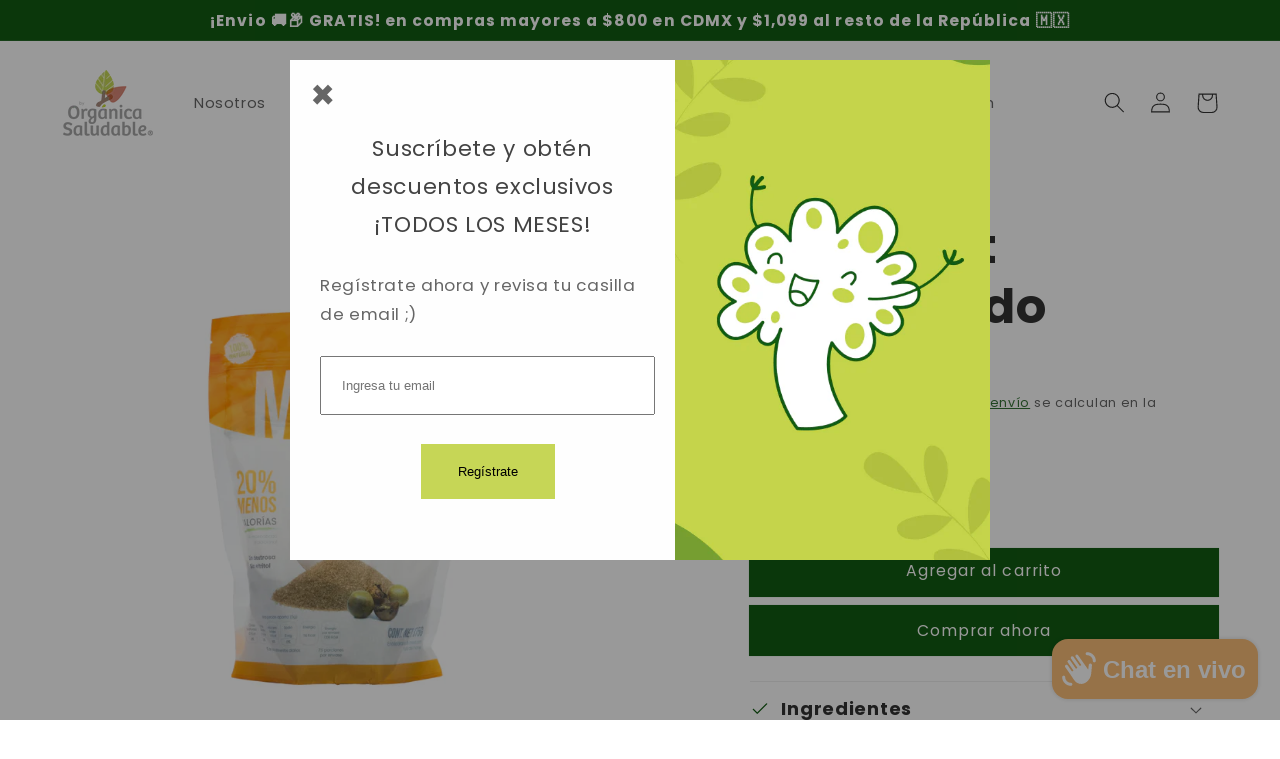

--- FILE ---
content_type: text/html; charset=utf-8
request_url: https://organicaysaludable.com/products/monkfruit-mascabado
body_size: 46588
content:
<!doctype html>
<html class="no-js" lang="es-MX">
  <head>
  <!-- Event snippet for Conversiones 2023 conversion page -->
<script>
  gtag('event', 'conversion', {
      'send_to': 'AW-10835710935/2bAECKexmZgYENen764o',
      'transaction_id': ''
  });
</script>
    <script type="text/javascript">
    (function(c,l,a,r,i,t,y){
        c[a]=c[a]||function(){(c[a].q=c[a].q||[]).push(arguments)};
        t=l.createElement(r);t.async=1;t.src="https://www.clarity.ms/tag/"+i;
        y=l.getElementsByTagName(r)[0];y.parentNode.insertBefore(t,y);
    })(window, document, "clarity", "script", "p4ply0uib6");
</script>
  <!-- Google Tag Manager -->
<script>(function(w,d,s,l,i){w[l]=w[l]||[];w[l].push({'gtm.start':
new Date().getTime(),event:'gtm.js'});var f=d.getElementsByTagName(s)[0],
j=d.createElement(s),dl=l!='dataLayer'?'&l='+l:'';j.async=true;j.src=
'https://www.googletagmanager.com/gtm.js?id='+i+dl;f.parentNode.insertBefore(j,f);
})(window,document,'script','dataLayer','GTM-5J6BS29');</script>
<!-- End Google Tag Manager -->
    <meta charset="utf-8">
    <meta http-equiv="X-UA-Compatible" content="IE=edge">
    <meta name="viewport" content="width=device-width,initial-scale=1">
    <meta name="theme-color" content="">
    <link rel="canonical" href="https://organicaysaludable.com/products/monkfruit-mascabado">
    <link rel="preconnect" href="https://cdn.shopify.com" crossorigin>

    <meta name="google-site-verification" content="bzPQMt0PxmGNNY257thjg58Y7HBJEZtkym0uyagxJOM" /><link rel="icon" type="image/png" href="//organicaysaludable.com/cdn/shop/files/Logo_byos_3x_9eb9345e-445c-460d-9f75-8c598cc142df_32x32.png?v=1642587265"><link rel="preconnect" href="https://fonts.shopifycdn.com" crossorigin><title>
      Monkfruit Mascabado
 &ndash; Orgánica y Saludable México</title>

    
      <meta name="description" content="Monkfruit Mascabado">
    

    

<meta property="og:site_name" content="Orgánica y Saludable México">
<meta property="og:url" content="https://organicaysaludable.com/products/monkfruit-mascabado">
<meta property="og:title" content="Monkfruit Mascabado">
<meta property="og:type" content="product">
<meta property="og:description" content="Monkfruit Mascabado"><meta property="og:image" content="http://organicaysaludable.com/cdn/shop/files/Monk_fruit-frente.jpg?v=1759169604">
  <meta property="og:image:secure_url" content="https://organicaysaludable.com/cdn/shop/files/Monk_fruit-frente.jpg?v=1759169604">
  <meta property="og:image:width" content="3500">
  <meta property="og:image:height" content="3500"><meta property="og:price:amount" content="165.00">
  <meta property="og:price:currency" content="MXN"><meta name="twitter:card" content="summary_large_image">
<meta name="twitter:title" content="Monkfruit Mascabado">
<meta name="twitter:description" content="Monkfruit Mascabado">


    <script src="//organicaysaludable.com/cdn/shop/t/52/assets/global.js?v=134895141903428787311641309959" defer="defer"></script>
    <script>window.performance && window.performance.mark && window.performance.mark('shopify.content_for_header.start');</script><meta name="google-site-verification" content="yh6L4kZos4UnTw9BDJpsaFpvhyDl7YSWblRpil_7yV8">
<meta name="facebook-domain-verification" content="dpi8vngb53b8iv9txa6h9fnpuufoy8">
<meta name="facebook-domain-verification" content="30f9655v4gcx3zc3036rrgcwo0yy0s">
<meta name="google-site-verification" content="bzPQMt0PxmGNNY257thjg58Y7HBJEZtkym0uyagxJOM">
<meta id="shopify-digital-wallet" name="shopify-digital-wallet" content="/12368380/digital_wallets/dialog">
<meta name="shopify-checkout-api-token" content="3319a8c1c533cd84ad2ab23a9f585338">
<meta id="in-context-paypal-metadata" data-shop-id="12368380" data-venmo-supported="false" data-environment="production" data-locale="en_US" data-paypal-v4="true" data-currency="MXN">
<link rel="alternate" type="application/json+oembed" href="https://organicaysaludable.com/products/monkfruit-mascabado.oembed">
<script async="async" src="/checkouts/internal/preloads.js?locale=es-MX"></script>
<script id="shopify-features" type="application/json">{"accessToken":"3319a8c1c533cd84ad2ab23a9f585338","betas":["rich-media-storefront-analytics"],"domain":"organicaysaludable.com","predictiveSearch":true,"shopId":12368380,"locale":"es"}</script>
<script>var Shopify = Shopify || {};
Shopify.shop = "organica-y-saludable-mexico.myshopify.com";
Shopify.locale = "es-MX";
Shopify.currency = {"active":"MXN","rate":"1.0"};
Shopify.country = "MX";
Shopify.theme = {"name":"Dawn","id":129859354856,"schema_name":"Dawn","schema_version":"2.5.0","theme_store_id":887,"role":"main"};
Shopify.theme.handle = "null";
Shopify.theme.style = {"id":null,"handle":null};
Shopify.cdnHost = "organicaysaludable.com/cdn";
Shopify.routes = Shopify.routes || {};
Shopify.routes.root = "/";</script>
<script type="module">!function(o){(o.Shopify=o.Shopify||{}).modules=!0}(window);</script>
<script>!function(o){function n(){var o=[];function n(){o.push(Array.prototype.slice.apply(arguments))}return n.q=o,n}var t=o.Shopify=o.Shopify||{};t.loadFeatures=n(),t.autoloadFeatures=n()}(window);</script>
<script id="shop-js-analytics" type="application/json">{"pageType":"product"}</script>
<script defer="defer" async type="module" src="//organicaysaludable.com/cdn/shopifycloud/shop-js/modules/v2/client.init-shop-cart-sync_B5knhve2.es.esm.js"></script>
<script defer="defer" async type="module" src="//organicaysaludable.com/cdn/shopifycloud/shop-js/modules/v2/chunk.common_DUtBTchb.esm.js"></script>
<script type="module">
  await import("//organicaysaludable.com/cdn/shopifycloud/shop-js/modules/v2/client.init-shop-cart-sync_B5knhve2.es.esm.js");
await import("//organicaysaludable.com/cdn/shopifycloud/shop-js/modules/v2/chunk.common_DUtBTchb.esm.js");

  window.Shopify.SignInWithShop?.initShopCartSync?.({"fedCMEnabled":true,"windoidEnabled":true});

</script>
<script>(function() {
  var isLoaded = false;
  function asyncLoad() {
    if (isLoaded) return;
    isLoaded = true;
    var urls = ["https:\/\/cdn1.stamped.io\/files\/widget.min.js?shop=organica-y-saludable-mexico.myshopify.com","https:\/\/static.rechargecdn.com\/assets\/js\/widget.min.js?shop=organica-y-saludable-mexico.myshopify.com","https:\/\/rio.pwztag.com\/rio.js?shop=organica-y-saludable-mexico.myshopify.com","\/\/shopify.privy.com\/widget.js?shop=organica-y-saludable-mexico.myshopify.com","https:\/\/chimpstatic.com\/mcjs-connected\/js\/users\/1427285917e8fb497bb2c305f\/d2a803e92d03fb6db7c37ccdb.js?shop=organica-y-saludable-mexico.myshopify.com","\/\/d1liekpayvooaz.cloudfront.net\/apps\/customizery\/customizery.js?shop=organica-y-saludable-mexico.myshopify.com"];
    for (var i = 0; i < urls.length; i++) {
      var s = document.createElement('script');
      s.type = 'text/javascript';
      s.async = true;
      s.src = urls[i];
      var x = document.getElementsByTagName('script')[0];
      x.parentNode.insertBefore(s, x);
    }
  };
  if(window.attachEvent) {
    window.attachEvent('onload', asyncLoad);
  } else {
    window.addEventListener('load', asyncLoad, false);
  }
})();</script>
<script id="__st">var __st={"a":12368380,"offset":-21600,"reqid":"83c9bf85-d83f-4a49-aa19-a4c22b8533b6-1768439576","pageurl":"organicaysaludable.com\/products\/monkfruit-mascabado","u":"b2c8109846bf","p":"product","rtyp":"product","rid":8432011575528};</script>
<script>window.ShopifyPaypalV4VisibilityTracking = true;</script>
<script id="captcha-bootstrap">!function(){'use strict';const t='contact',e='account',n='new_comment',o=[[t,t],['blogs',n],['comments',n],[t,'customer']],c=[[e,'customer_login'],[e,'guest_login'],[e,'recover_customer_password'],[e,'create_customer']],r=t=>t.map((([t,e])=>`form[action*='/${t}']:not([data-nocaptcha='true']) input[name='form_type'][value='${e}']`)).join(','),a=t=>()=>t?[...document.querySelectorAll(t)].map((t=>t.form)):[];function s(){const t=[...o],e=r(t);return a(e)}const i='password',u='form_key',d=['recaptcha-v3-token','g-recaptcha-response','h-captcha-response',i],f=()=>{try{return window.sessionStorage}catch{return}},m='__shopify_v',_=t=>t.elements[u];function p(t,e,n=!1){try{const o=window.sessionStorage,c=JSON.parse(o.getItem(e)),{data:r}=function(t){const{data:e,action:n}=t;return t[m]||n?{data:e,action:n}:{data:t,action:n}}(c);for(const[e,n]of Object.entries(r))t.elements[e]&&(t.elements[e].value=n);n&&o.removeItem(e)}catch(o){console.error('form repopulation failed',{error:o})}}const l='form_type',E='cptcha';function T(t){t.dataset[E]=!0}const w=window,h=w.document,L='Shopify',v='ce_forms',y='captcha';let A=!1;((t,e)=>{const n=(g='f06e6c50-85a8-45c8-87d0-21a2b65856fe',I='https://cdn.shopify.com/shopifycloud/storefront-forms-hcaptcha/ce_storefront_forms_captcha_hcaptcha.v1.5.2.iife.js',D={infoText:'Protegido por hCaptcha',privacyText:'Privacidad',termsText:'Términos'},(t,e,n)=>{const o=w[L][v],c=o.bindForm;if(c)return c(t,g,e,D).then(n);var r;o.q.push([[t,g,e,D],n]),r=I,A||(h.body.append(Object.assign(h.createElement('script'),{id:'captcha-provider',async:!0,src:r})),A=!0)});var g,I,D;w[L]=w[L]||{},w[L][v]=w[L][v]||{},w[L][v].q=[],w[L][y]=w[L][y]||{},w[L][y].protect=function(t,e){n(t,void 0,e),T(t)},Object.freeze(w[L][y]),function(t,e,n,w,h,L){const[v,y,A,g]=function(t,e,n){const i=e?o:[],u=t?c:[],d=[...i,...u],f=r(d),m=r(i),_=r(d.filter((([t,e])=>n.includes(e))));return[a(f),a(m),a(_),s()]}(w,h,L),I=t=>{const e=t.target;return e instanceof HTMLFormElement?e:e&&e.form},D=t=>v().includes(t);t.addEventListener('submit',(t=>{const e=I(t);if(!e)return;const n=D(e)&&!e.dataset.hcaptchaBound&&!e.dataset.recaptchaBound,o=_(e),c=g().includes(e)&&(!o||!o.value);(n||c)&&t.preventDefault(),c&&!n&&(function(t){try{if(!f())return;!function(t){const e=f();if(!e)return;const n=_(t);if(!n)return;const o=n.value;o&&e.removeItem(o)}(t);const e=Array.from(Array(32),(()=>Math.random().toString(36)[2])).join('');!function(t,e){_(t)||t.append(Object.assign(document.createElement('input'),{type:'hidden',name:u})),t.elements[u].value=e}(t,e),function(t,e){const n=f();if(!n)return;const o=[...t.querySelectorAll(`input[type='${i}']`)].map((({name:t})=>t)),c=[...d,...o],r={};for(const[a,s]of new FormData(t).entries())c.includes(a)||(r[a]=s);n.setItem(e,JSON.stringify({[m]:1,action:t.action,data:r}))}(t,e)}catch(e){console.error('failed to persist form',e)}}(e),e.submit())}));const S=(t,e)=>{t&&!t.dataset[E]&&(n(t,e.some((e=>e===t))),T(t))};for(const o of['focusin','change'])t.addEventListener(o,(t=>{const e=I(t);D(e)&&S(e,y())}));const B=e.get('form_key'),M=e.get(l),P=B&&M;t.addEventListener('DOMContentLoaded',(()=>{const t=y();if(P)for(const e of t)e.elements[l].value===M&&p(e,B);[...new Set([...A(),...v().filter((t=>'true'===t.dataset.shopifyCaptcha))])].forEach((e=>S(e,t)))}))}(h,new URLSearchParams(w.location.search),n,t,e,['guest_login'])})(!0,!0)}();</script>
<script integrity="sha256-4kQ18oKyAcykRKYeNunJcIwy7WH5gtpwJnB7kiuLZ1E=" data-source-attribution="shopify.loadfeatures" defer="defer" src="//organicaysaludable.com/cdn/shopifycloud/storefront/assets/storefront/load_feature-a0a9edcb.js" crossorigin="anonymous"></script>
<script data-source-attribution="shopify.dynamic_checkout.dynamic.init">var Shopify=Shopify||{};Shopify.PaymentButton=Shopify.PaymentButton||{isStorefrontPortableWallets:!0,init:function(){window.Shopify.PaymentButton.init=function(){};var t=document.createElement("script");t.src="https://organicaysaludable.com/cdn/shopifycloud/portable-wallets/latest/portable-wallets.es.js",t.type="module",document.head.appendChild(t)}};
</script>
<script data-source-attribution="shopify.dynamic_checkout.buyer_consent">
  function portableWalletsHideBuyerConsent(e){var t=document.getElementById("shopify-buyer-consent"),n=document.getElementById("shopify-subscription-policy-button");t&&n&&(t.classList.add("hidden"),t.setAttribute("aria-hidden","true"),n.removeEventListener("click",e))}function portableWalletsShowBuyerConsent(e){var t=document.getElementById("shopify-buyer-consent"),n=document.getElementById("shopify-subscription-policy-button");t&&n&&(t.classList.remove("hidden"),t.removeAttribute("aria-hidden"),n.addEventListener("click",e))}window.Shopify?.PaymentButton&&(window.Shopify.PaymentButton.hideBuyerConsent=portableWalletsHideBuyerConsent,window.Shopify.PaymentButton.showBuyerConsent=portableWalletsShowBuyerConsent);
</script>
<script>
  function portableWalletsCleanup(e){e&&e.src&&console.error("Failed to load portable wallets script "+e.src);var t=document.querySelectorAll("shopify-accelerated-checkout .shopify-payment-button__skeleton, shopify-accelerated-checkout-cart .wallet-cart-button__skeleton"),e=document.getElementById("shopify-buyer-consent");for(let e=0;e<t.length;e++)t[e].remove();e&&e.remove()}function portableWalletsNotLoadedAsModule(e){e instanceof ErrorEvent&&"string"==typeof e.message&&e.message.includes("import.meta")&&"string"==typeof e.filename&&e.filename.includes("portable-wallets")&&(window.removeEventListener("error",portableWalletsNotLoadedAsModule),window.Shopify.PaymentButton.failedToLoad=e,"loading"===document.readyState?document.addEventListener("DOMContentLoaded",window.Shopify.PaymentButton.init):window.Shopify.PaymentButton.init())}window.addEventListener("error",portableWalletsNotLoadedAsModule);
</script>

<script type="module" src="https://organicaysaludable.com/cdn/shopifycloud/portable-wallets/latest/portable-wallets.es.js" onError="portableWalletsCleanup(this)" crossorigin="anonymous"></script>
<script nomodule>
  document.addEventListener("DOMContentLoaded", portableWalletsCleanup);
</script>

<link id="shopify-accelerated-checkout-styles" rel="stylesheet" media="screen" href="https://organicaysaludable.com/cdn/shopifycloud/portable-wallets/latest/accelerated-checkout-backwards-compat.css" crossorigin="anonymous">
<style id="shopify-accelerated-checkout-cart">
        #shopify-buyer-consent {
  margin-top: 1em;
  display: inline-block;
  width: 100%;
}

#shopify-buyer-consent.hidden {
  display: none;
}

#shopify-subscription-policy-button {
  background: none;
  border: none;
  padding: 0;
  text-decoration: underline;
  font-size: inherit;
  cursor: pointer;
}

#shopify-subscription-policy-button::before {
  box-shadow: none;
}

      </style>
<script id="sections-script" data-sections="main-product,product-recommendations,header,footer" defer="defer" src="//organicaysaludable.com/cdn/shop/t/52/compiled_assets/scripts.js?4878"></script>
<script>window.performance && window.performance.mark && window.performance.mark('shopify.content_for_header.end');</script>


    <style data-shopify>
      @font-face {
  font-family: Poppins;
  font-weight: 400;
  font-style: normal;
  font-display: swap;
  src: url("//organicaysaludable.com/cdn/fonts/poppins/poppins_n4.0ba78fa5af9b0e1a374041b3ceaadf0a43b41362.woff2") format("woff2"),
       url("//organicaysaludable.com/cdn/fonts/poppins/poppins_n4.214741a72ff2596839fc9760ee7a770386cf16ca.woff") format("woff");
}

      @font-face {
  font-family: Poppins;
  font-weight: 700;
  font-style: normal;
  font-display: swap;
  src: url("//organicaysaludable.com/cdn/fonts/poppins/poppins_n7.56758dcf284489feb014a026f3727f2f20a54626.woff2") format("woff2"),
       url("//organicaysaludable.com/cdn/fonts/poppins/poppins_n7.f34f55d9b3d3205d2cd6f64955ff4b36f0cfd8da.woff") format("woff");
}

      @font-face {
  font-family: Poppins;
  font-weight: 400;
  font-style: italic;
  font-display: swap;
  src: url("//organicaysaludable.com/cdn/fonts/poppins/poppins_i4.846ad1e22474f856bd6b81ba4585a60799a9f5d2.woff2") format("woff2"),
       url("//organicaysaludable.com/cdn/fonts/poppins/poppins_i4.56b43284e8b52fc64c1fd271f289a39e8477e9ec.woff") format("woff");
}

      @font-face {
  font-family: Poppins;
  font-weight: 700;
  font-style: italic;
  font-display: swap;
  src: url("//organicaysaludable.com/cdn/fonts/poppins/poppins_i7.42fd71da11e9d101e1e6c7932199f925f9eea42d.woff2") format("woff2"),
       url("//organicaysaludable.com/cdn/fonts/poppins/poppins_i7.ec8499dbd7616004e21155106d13837fff4cf556.woff") format("woff");
}

      @font-face {
  font-family: Poppins;
  font-weight: 700;
  font-style: normal;
  font-display: swap;
  src: url("//organicaysaludable.com/cdn/fonts/poppins/poppins_n7.56758dcf284489feb014a026f3727f2f20a54626.woff2") format("woff2"),
       url("//organicaysaludable.com/cdn/fonts/poppins/poppins_n7.f34f55d9b3d3205d2cd6f64955ff4b36f0cfd8da.woff") format("woff");
}


      :root {
        --font-body-family: Poppins, sans-serif;
        --font-body-style: normal;
        --font-body-weight: 400;

        --font-heading-family: Poppins, sans-serif;
        --font-heading-style: normal;
        --font-heading-weight: 700;

        --font-body-scale: 1.05;
        --font-heading-scale: 1.1428571428571428;

        --color-base-text: 51, 51, 51;
        --color-base-background-1: 255, 255, 255;
        --color-base-background-2: 255, 255, 255;
        --color-base-solid-button-labels: 255, 255, 255;
        --color-base-outline-button-labels: 18, 92, 19;
        --color-base-accent-1: 18, 92, 19;
        --color-base-accent-2: 18, 92, 19;
        --payment-terms-background-color: #ffffff;

        --gradient-base-background-1: #ffffff;
        --gradient-base-background-2: #ffffff;
        --gradient-base-accent-1: linear-gradient(54deg, rgba(114, 255, 179, 1) 14%, rgba(121, 255, 205, 1) 39.568%, rgba(255, 250, 99, 1) 85%);
        --gradient-base-accent-2: #125c13;

        --page-width: 120rem;
        --page-width-margin: 0rem;
      }

      *,
      *::before,
      *::after {
        box-sizing: inherit;
      }

      html {
        box-sizing: border-box;
        font-size: calc(var(--font-body-scale) * 62.5%);
        height: 100%;
      }

      body {
        display: grid;
        grid-template-rows: auto auto 1fr auto;
        grid-template-columns: 100%;
        min-height: 100%;
        margin: 0;
        font-size: 1.5rem;
        letter-spacing: 0.06rem;
        line-height: calc(1 + 0.8 / var(--font-body-scale));
        font-family: var(--font-body-family);
        font-style: var(--font-body-style);
        font-weight: var(--font-body-weight);
      }

      @media screen and (min-width: 750px) {
        body {
          font-size: 1.6rem;
        }
      }
    </style>

    <link href="//organicaysaludable.com/cdn/shop/t/52/assets/base.css?v=66804525312252619961641309971" rel="stylesheet" type="text/css" media="all" />
<link rel="preload" as="font" href="//organicaysaludable.com/cdn/fonts/poppins/poppins_n4.0ba78fa5af9b0e1a374041b3ceaadf0a43b41362.woff2" type="font/woff2" crossorigin><link rel="preload" as="font" href="//organicaysaludable.com/cdn/fonts/poppins/poppins_n7.56758dcf284489feb014a026f3727f2f20a54626.woff2" type="font/woff2" crossorigin><link rel="stylesheet" href="//organicaysaludable.com/cdn/shop/t/52/assets/component-predictive-search.css?v=10425135875555615991641309956" media="print" onload="this.media='all'"><script>document.documentElement.className = document.documentElement.className.replace('no-js', 'js');
    if (Shopify.designMode) {
      document.documentElement.classList.add('shopify-design-mode');
    }
    </script>
    <script>
  !function(t,n){function o(n){var o=t.getElementsByTagName("script")[0],i=t.createElement("script");i.src=n,i.crossOrigin="",o.parentNode.insertBefore(i,o)}if(!n.isLoyaltyLion){window.loyaltylion=n,void 0===window.lion&&(window.lion=n),n.version=2,n.isLoyaltyLion=!0;var i=new Date,e=i.getFullYear().toString()+i.getMonth().toString()+i.getDate().toString();o("https://sdk.loyaltylion.net/static/2/loader.js?t="+e);var r=!1;n.init=function(t){if(r)throw new Error("Cannot call lion.init more than once");r=!0;var a=n._token=t.token;if(!a)throw new Error("Token must be supplied to lion.init");for(var l=[],s="_push configure bootstrap shutdown on removeListener authenticateCustomer".split(" "),c=0;c<s.length;c+=1)!function(t,n){t[n]=function(){l.push([n,Array.prototype.slice.call(arguments,0)])}}(n,s[c]);o("https://sdk.loyaltylion.net/sdk/start/"+a+".js?t="+e+i.getHours().toString()),n._initData=t,n._buffer=l}}}(document,window.loyaltylion||[]);

  
    
      loyaltylion.init({ token: "b8026f22ea4b0c7128ae6d8101a2d363" });
    
  
</script>

  

  

  

<script>
  var __productWizRioProduct = {"id":8432011575528,"title":"Monkfruit Mascabado","handle":"monkfruit-mascabado","description":"\u003cp\u003eMonkfruit Mascabado\u003c\/p\u003e\n\u003c!----\u003e","published_at":"2023-11-02T16:36:21-06:00","created_at":"2023-11-02T16:36:21-06:00","vendor":"Orgánica y Saludable México","type":"","tags":[],"price":16500,"price_min":16500,"price_max":16500,"available":true,"price_varies":false,"compare_at_price":16500,"compare_at_price_min":16500,"compare_at_price_max":16500,"compare_at_price_varies":false,"variants":[{"id":45046302736616,"title":"Default Title","option1":"Default Title","option2":null,"option3":null,"sku":"FRTMJE","requires_shipping":true,"taxable":true,"featured_image":null,"available":true,"name":"Monkfruit Mascabado","public_title":null,"options":["Default Title"],"price":16500,"weight":0,"compare_at_price":16500,"inventory_quantity":40,"inventory_management":"shopify","inventory_policy":"deny","barcode":"","requires_selling_plan":false,"selling_plan_allocations":[{"price_adjustments":[{"position":1,"price":14520}],"price":14520,"compare_at_price":16500,"per_delivery_price":14520,"selling_plan_id":5171478760,"selling_plan_group_id":"3ddeb3a38afd4b427e6ee7740d8eb212988c3690"}]}],"images":["\/\/organicaysaludable.com\/cdn\/shop\/files\/Monk_fruit-frente.jpg?v=1759169604","\/\/organicaysaludable.com\/cdn\/shop\/files\/Azucar_Monk_LS.png?v=1759789220","\/\/organicaysaludable.com\/cdn\/shop\/files\/Monk_fruit-vuelta.jpg?v=1759789220"],"featured_image":"\/\/organicaysaludable.com\/cdn\/shop\/files\/Monk_fruit-frente.jpg?v=1759169604","options":["Title"],"media":[{"alt":null,"id":38577116414184,"position":1,"preview_image":{"aspect_ratio":1.0,"height":3500,"width":3500,"src":"\/\/organicaysaludable.com\/cdn\/shop\/files\/Monk_fruit-frente.jpg?v=1759169604"},"aspect_ratio":1.0,"height":3500,"media_type":"image","src":"\/\/organicaysaludable.com\/cdn\/shop\/files\/Monk_fruit-frente.jpg?v=1759169604","width":3500},{"alt":null,"id":38579545800936,"position":2,"preview_image":{"aspect_ratio":1.0,"height":3000,"width":3000,"src":"\/\/organicaysaludable.com\/cdn\/shop\/files\/Azucar_Monk_LS.png?v=1759789220"},"aspect_ratio":1.0,"height":3000,"media_type":"image","src":"\/\/organicaysaludable.com\/cdn\/shop\/files\/Azucar_Monk_LS.png?v=1759789220","width":3000},{"alt":null,"id":38577116446952,"position":3,"preview_image":{"aspect_ratio":1.0,"height":3500,"width":3500,"src":"\/\/organicaysaludable.com\/cdn\/shop\/files\/Monk_fruit-vuelta.jpg?v=1759789220"},"aspect_ratio":1.0,"height":3500,"media_type":"image","src":"\/\/organicaysaludable.com\/cdn\/shop\/files\/Monk_fruit-vuelta.jpg?v=1759789220","width":3500}],"requires_selling_plan":false,"selling_plan_groups":[{"id":"3ddeb3a38afd4b427e6ee7740d8eb212988c3690","name":"Monkfruit Mascabado","options":[{"name":"Recharge Plan ID","position":1,"values":["16111328"]},{"name":"Order Frequency and Unit","position":2,"values":["30-day"]}],"selling_plans":[{"id":5171478760,"name":"Delivery every 30 days","description":null,"options":[{"name":"Recharge Plan ID","position":1,"value":"16111328"},{"name":"Order Frequency and Unit","position":2,"value":"30-day"}],"recurring_deliveries":true,"price_adjustments":[{"order_count":null,"position":1,"value_type":"percentage","value":12}],"checkout_charge":{"value_type":"percentage","value":100}}],"app_id":"294517"}],"content":"\u003cp\u003eMonkfruit Mascabado\u003c\/p\u003e\n\u003c!----\u003e"};
  if (typeof __productWizRioProduct === 'object' && __productWizRioProduct !== null) {
    __productWizRioProduct.options = [{"name":"Title","position":1,"values":["Default Title"]}];
  }
  var __productWizRioHasOnlyDefaultVariant = true;
  var __productWizRioAssets = null;
  if (typeof __productWizRioAssets === 'string') {
    __productWizRioAssets = JSON.parse(__productWizRioAssets);
  }
  var __productWizRioVariantImages = null;
  var __productWizRioProductOptions = null;
  var __productWizRioProductOptionsSettings = null;
  if (__productWizRioProductOptionsSettings && !!__productWizRioProductOptionsSettings.translationAppIntegration) {
    (() => {
      try {
        const options = __productWizRioProductOptions;
        const product = __productWizRioProduct;
        options.options.forEach((option, index) => {
          const optionProduct = product.options[index];
          option.name = optionProduct.name;
          option.id = optionProduct.name;
          option.values.forEach((value, index2) => {
            const valueProduct = optionProduct.values[index2];
            value.id = valueProduct;
            value.name = valueProduct;
            if (
              value.config.backgroundImage &&
              typeof value.config.backgroundImage.id === 'string' &&
              value.config.backgroundImage.id.startsWith('variant-image://')
            ) {
              const image = value.config.backgroundImage;
              const src = image.id.replace('variant-image://', '');
              const srcJ = JSON.parse(src);
              srcJ.id = option.id;
              srcJ.value = value.id;
              image.id = 'variant-image://' + JSON.stringify(srcJ);
            }
          });
        });
      } catch (err) {
        console.log('Failed to re-index for app translation integration:');
        console.log(err);
      }
    })();
  }
  var __productWizRioShop = null;
  var __productWizRioProductOptionsShop = null;
  var __productWizRioProductGallery = {"disabled":false};
  var __productWizRio = {};
  var __productWizRioOptions = {};
  __productWizRio.moneyFormat = "$ {{amount}}";
  __productWizRio.moneyFormatWithCurrency = "$ {{amount}} MXN";
  /*rio-start*/
  __productWizRio.theme = 'dawn';
  (function() {
    function insertGalleryPlaceholder(e,t){try{var i=__productWizRio.config["breakpoint"];const s="string"==typeof i&&window.matchMedia(`(min-width:${i})`).matches,c=__productWizRio.config[s?"desktop":"mobile"]["vertical"];var o=(()=>{const t=e=>{e=("model"===e.media_type?e.preview_image:e).aspect_ratio;return 1/("number"==typeof e?e:1)};var i=new URL(document.location).searchParams.get("variant")||null;const o=(e=>{const{productRio:t,product:i}=__productWizRio;let o=e;if("string"==typeof o&&(i.variants.find(e=>""+e.id===o)||(o=null)),"string"!=typeof o&&(n=i.variants.find(e=>e.available),o=n?""+n.id:""+i.variants[0].id),!Array.isArray(t)){var l=0<i.media.length?i.media[0]:null,n=i.variants.find(e=>""+e.id===o);if(n){const r=n.featured_media?n.featured_media.id:null;if(r){n=i.media.find(e=>e.id===r);if(n)return n}}return l}{const a=t.find(e=>e.id===o);if(a&&Array.isArray(a.media)&&0<a.media.length)if(c){const d=[];if(a.media.forEach(t=>{var e=i.media.find(e=>""+e.id===t);e&&d.push(e)}),0<d.length)return d}else{const s=a.media[0];l=i.media.find(e=>""+e.id===s);if(l)return l}}return null})(i);if(Array.isArray(o)){i=o.map(e=>t(e));let e=1;return 0<i.length&&(i=Math.max(...i),Number.isFinite(i)&&(e=i)),(100*e).toFixed(3)+"%"}return o?(100*t(o)).toFixed(3)+"%":null})();if("string"!=typeof o)return void console.log("Rio: Gallery placeholder gallery ratio could not be found. Bailing out.");var l=(e=>{var t=__productWizRio.config[s?"desktop":"mobile"]["thumbnails"];if("object"==typeof t){var{orientation:i,container:o,thumbnailWidth:t}=t;if("left"===i||"right"===i){e=Number.parseFloat(e);if(Number.isFinite(e)){e=e/100;if("number"==typeof o){const l=100*o*e;return l.toFixed(3)+"%"}if("number"==typeof t)return t*e+"px"}}}return null})(o),n="string"==typeof l?`calc(${o} - ${l})`:o,r=(()=>{const e=__productWizRio.config[s?"desktop":"mobile"]["maxHeight"];return"string"==typeof e&&e.endsWith("px")&&!c?e:null})(),a="string"==typeof r?`min(${n}, ${r})`:n;const p=document.createElement("div");p.style.display="block",p.style.marginTop="-50px",p.style.pointerEvents="none",p.style.paddingBottom=`calc(${a} + 100px)`,console.log("Rio: Gallery placeholder scale: "+p.style.paddingBottom),p.style.boxSizing="border-box",e.appendChild(p);const g=()=>{p.style.position="absolute",p.style.top=0,p.style.zIndex=-2147483647};document.addEventListener("DOMContentLoaded",()=>{try{0===p.clientHeight&&(console.log("Rio: Gallery placeholder height is 0"),g());var e=`${0===p.clientHeight?window.innerHeight:p.clientHeight}px`;p.style.paddingBottom=null,p.style.overflow="hidden",p.style.height=e,console.log("Rio: Gallery placeholder height: "+p.style.height);const i=document.createElement("span");i.style.whiteSpace="normal",i.style.wordBreak="break-all",i.style.fontSize="20px",i.style.lineHeight=0,i.style.userSelect="none";let t="";for(let e=0;e<1e4;e+=1)t+="  ";i.innerText=t,p.appendChild(i)}catch(e){console.log("Rio: failed to insert gallery placeholder (2)"),console.log(e)}});const u=new MutationObserver(()=>{try{u.disconnect(),console.log("Rio: rio-media-gallery inflated"),g()}catch(e){console.log("Rio: failed to insert gallery placeholder (3)"),console.log(e)}});var d={childList:!0,subtree:!0};u.observe(t,d),window.addEventListener("load",()=>{try{e.removeChild(p)}catch(e){console.log("Rio: failed to remove gallery placeholder"),console.log(e)}})}catch(e){console.log("Rio: failed to insert gallery placeholder"),console.log(e)}}
    __productWizRio.renderQueue = [];

__productWizRio.queueRender = (...params) => {
  __productWizRio.renderQueue.push(params);

  if (typeof __productWizRio.processRenderQueue === 'function') {
    __productWizRio.processRenderQueue();
  }
};

__productWizRioOptions.renderQueue = [];

__productWizRioOptions.queueRender = (...params) => {
  __productWizRioOptions.renderQueue.push(params);

  if (typeof __productWizRioOptions.processRenderQueue === 'function') {
    __productWizRioOptions.processRenderQueue();
  }
};

const delayMs = t => new Promise(resolve => setTimeout(resolve, t));

function debugLog(...x) {
  console.log(...x);
}

function injectRioMediaGalleryDiv(newAddedNode, classNames) {
  const breakpoint = Number.parseInt(__productWizRio.config.breakpoint, 10);
  const newClassNames = `rio-media-gallery ${classNames || ''}`;

  if (window.innerWidth < breakpoint) {
    const gallery = document.createElement('div');
    gallery.className = newClassNames;
    gallery.style.width = '100%';
    newAddedNode.style.position = 'relative';
    newAddedNode.appendChild(gallery);
    insertGalleryPlaceholder(newAddedNode, gallery);
    return gallery;
  }

  newAddedNode.className += ` ${newClassNames}`;
  return newAddedNode;
}

function insertRioOptionsTitleStyle(style) {
  let str = '';

  for (const key of Object.keys(style)) {
    str += `${key}:${style[key]};`;
  }

  const styleElem = document.createElement('style');
  styleElem.textContent = `.rio-product-option-title{${str}}`;
  document.head.appendChild(styleElem);
}

function getComputedStyle(selectorStr, props) {
  return new Promise(resolve => {
    const func = () => {
      if (typeof selectorStr !== 'string' || !Array.isArray(props)) {
        return null;
      }

      const selectors = selectorStr.split('/');
      let root = null;
      let child = null;

      for (const selector of selectors) {
        const isClassName = selector.startsWith('.');
        const isId = selector.startsWith('#');
        const isIdOrClassName = isClassName || isId;
        const name = isIdOrClassName ? selector.substring(1) : selector;
        const element = document.createElement(isIdOrClassName ? 'div' : name);

        if (isClassName) {
          element.classList.add(name);
        }

        if (isId) {
          element.id = name;
        }

        if (root === null) {
          root = element;
        } else {
          child.appendChild(element);
        }

        child = element;
      }

      if (root === null) {
        return null;
      }

      root.style.position = 'absolute';
      root.style.zIndex = -100000;
      const style = {};
      document.body.appendChild(root);
      const computedStyle = window.getComputedStyle(child);

      for (const prop of props) {
        style[prop] = computedStyle.getPropertyValue(prop);
      }

      document.body.removeChild(root);
      return style;
    };

    const safeFunc = () => {
      try {
        return func();
      } catch (err) {
        debugLog(err);
        return null;
      }
    };

    if (document.readyState === 'loading') {
      document.addEventListener('DOMContentLoaded', () => {
        resolve(safeFunc());
      });
    } else {
      resolve(safeFunc());
    }
  });
}

function escapeSelector(selector) {
  if (typeof selector !== 'string') {
    return selector;
  }

  return selector.replace(/"/g, '\\"');
}

function descendantQuerySelector(child, selector) {
  if (!child || typeof selector !== 'string') {
    return null;
  }

  let node = child.parentNode;

  while (node) {
    if (typeof node.matches === 'function' && node.matches(selector)) {
      return node;
    }

    node = node.parentNode;
  }

  return null;
}

function getTheme() {
  return __productWizRio.theme;
}

function isPhantom() {
  const {
    phantom
  } = __productWizRioOptions;
  return !!phantom;
}

function getBeforeChild(root, beforeChildSelector) {
  const rootFirstChild = root.firstChild;

  if (!beforeChildSelector) {
    return {
      found: true,
      child: rootFirstChild
    };
  }

  const firstChild = typeof beforeChildSelector === 'function' ? beforeChildSelector(root) : root.querySelector(beforeChildSelector);

  if (firstChild) {
    return {
      found: true,
      child: firstChild
    };
  }

  return {
    found: false,
    child: rootFirstChild
  };
}

let injectRioOptionsDivBeforeChildNotFound = null;

function injectRioOptionsDiv(root, config, style = {}, onInjected = () => {}, beforeChildSelector = null, deferredQueue = false) {
  const rioOptionsClassName = isPhantom() ? 'rio-options-phantom' : 'rio-options';

  if (!document.querySelector(`.${rioOptionsClassName}`)) {
    debugLog('Inserting rio-options!');
    const rioOptions = document.createElement('div');
    rioOptions.className = rioOptionsClassName;
    rioOptions.style.width = '100%';

    for (const styleItemKey of Object.keys(style)) {
      rioOptions.style[styleItemKey] = style[styleItemKey];
    }

    const {
      child: beforeChild,
      found
    } = getBeforeChild(root, beforeChildSelector);

    if (!found) {
      debugLog(`beforeChildSelector ${beforeChildSelector} not initally found`);
      injectRioOptionsDivBeforeChildNotFound = rioOptions;
    }

    root.insertBefore(rioOptions, beforeChild);
    onInjected(rioOptions);

    if (!deferredQueue) {
      __productWizRioOptions.queueRender(rioOptions, config);
    } else {
      return [rioOptions, config];
    }
  }

  if (injectRioOptionsDivBeforeChildNotFound) {
    const {
      child: beforeChild,
      found
    } = getBeforeChild(root, beforeChildSelector);

    if (found) {
      debugLog(`beforeChildSelector ${beforeChildSelector} found! Moving node position`);
      root.insertBefore(injectRioOptionsDivBeforeChildNotFound, beforeChild);
      injectRioOptionsDivBeforeChildNotFound = null;
    }
  }

  return null;
}

function getCurrentVariantFromUrl() {
  const url = new URL(window.location);
  const variant = url.searchParams.get('variant');

  if (variant) {
    return variant;
  }

  return null;
}

const setInitialVariant = (root, selector = 'select[name="id"]') => {
  const getCurrentVariantFromSelector = () => {
    const elem = root.querySelector(selector);

    if (elem && elem.value) {
      return elem.value;
    }

    return null;
  };

  const setCurrentVariant = id => {
    debugLog(`Setting initial variant to ${id}`);
    __productWizRioOptions.initialSelectedVariantId = id;
  };

  const currentVariantFromUrl = getCurrentVariantFromUrl();

  if (currentVariantFromUrl) {
    setCurrentVariant(currentVariantFromUrl);
    return;
  }

  const currentVariantFromSelector = getCurrentVariantFromSelector();

  if (currentVariantFromSelector) {
    setCurrentVariant(currentVariantFromSelector);
    return;
  }

  if (document.readyState === 'loading') {
    const forceUpdateIfNeeded = () => {
      if (typeof __productWizRioOptions.forceUpdate === 'function') {
        debugLog('Force updating options (current variant DCL)!');

        __productWizRioOptions.forceUpdate();
      }
    };

    document.addEventListener('DOMContentLoaded', () => {
      const currentVariantFromSelectorDcl = getCurrentVariantFromSelector();

      if (currentVariantFromSelectorDcl) {
        setCurrentVariant(currentVariantFromSelectorDcl);
        forceUpdateIfNeeded();
      } else {
        debugLog('Current variant not found on DOMContentLoaded!');
      }
    });
    return;
  }

  debugLog('Current variant not found');
};

function startMutationObserver(options, callback) {
  const observer = new MutationObserver(mutations => {
    mutations.forEach(mutation => {
      callback(mutation);
    });
  });
  observer.observe(document, options);
  return observer;
}

function clickInput(elem, eventQueue) {
  let func;

  if (elem.type === 'radio' || elem.type === 'checkbox') {
    debugLog('Doing radio change');
    elem.checked = true;

    func = () => {
      elem.dispatchEvent(new Event('change', {
        bubbles: true
      }));
    };
  } else {
    debugLog('Doing button click');

    func = () => {
      elem.click();
    };
  }

  if (eventQueue) {
    eventQueue.push(func);
  } else {
    func();
  }
}
    const __productWizRioRioV2 = true;
window.__productWizRioViV2 = true;

if (!__productWizRio.config) {
__productWizRio.config = {
  "desktop": {
    "swipe": true,
    "dark": true,
    "thumbnails": {
      "orientation": "right",
      "thumbnailWidth": 71,
      "multiRow": true,
      "thumbnailsPerRow": 1,
      "navigation": true,
      "verticalOverflow": true,
      "navigationSettings": {
        "size": 5,
        "fill": "rgba(255, 255, 255, 1)",
        "background": "rgba(0, 0, 0, 0.5)"
      },
      "spacing": 1,
      "spacingFromImage": 1,
      "fit": "none",
      "borderSelected": {
        "style": "solid",
        "color": "rgb(0, 0, 0)",
        "thickness": 1,
        "radius": 0
      },
      "borderUnselected": {
        "style": "solid",
        "color": null,
        "thickness": 1,
        "radius": 0
      }
    },
    "border": {
      "style": "solid",
      "color": null,
      "thickness": 1,
      "radius": 0
    },
    "slideCircular": false,
    "slideTransition": "scroll",
    "simulateTouch": false,
    "preloadNextImage": false,
    "keyboard": false,
    "slideLoopInfinite": false,
    "navigation": false,
    "pagination": false,
    "disableVariantImageSelectionOnPageLoad": false,
    "lightBox": true,
    "magnify": false,
    "lightBoxZoom": 2
  },
  "mobile": {
    "swipe": true,
    "dark": true,
    "thumbnails": false,
    "vertical": true,
    "verticalSpacing": "8px",
    "verticalType": "two-columns-main",
    "verticalHoistVariantImages": true,
    "border": {
      "style": "solid",
      "color": null,
      "thickness": 1,
      "radius": 0
    },
    "slideCircular": false,
    "disableScrollToVariantImageOnVariantChange": false,
    "lightBox": true,
    "magnify": false,
    "lightBoxZoom": 2
  },
  "video": {
    "html5Player": false,
    "autoPlay": true,
    "muted": false,
    "controls": true,
    "loop": true
  },
  "externalVideo": {
    "autoPlay": true,
    "muted": false,
    "controls": true
  },
  "model": {
    "autoRotate": true
  },
  "lightBoxBackgroundColor": "rgb(0, 0, 0)",
  "changeVariantOnVariantImageSelection": false,
  "breakpoint": "750px",
  "disableNavigationWithMedia": false,
  "galaxio": "{\"mobile\":{\"layout\":\"stacked-double-with-main-image\",\"layoutStackedSpacing\":1,\"thumbnailImageFit\":\"none\",\"thumbnailSpacing\":1,\"thumbnailSpacingFromImage\":1,\"thumbnailsHorizontal\":{\"type\":\"responsive\",\"responsive\":{\"thumbnailsPerRow\":3},\"fixed\":{\"thumbnailWidth\":110}},\"thumbnailsVertical\":{\"type\":\"responsive\",\"responsive\":{\"container\":0.25},\"fixed\":{\"thumbnailWidth\":110}},\"thumbnailCarousel\":true,\"thumbnailCarouselSettings\":{\"arrowSize\":5,\"arrowColorFill\":\"rgba(255, 255, 255, 1)\",\"arrowColorBackground\":\"rgba(0, 0, 0, 0.5)\"},\"thumbnailBorderSelected\":{\"style\":\"solid\",\"color\":\"rgb(0, 0, 0)\",\"thickness\":1,\"radius\":0},\"thumbnailBorderUnselected\":{\"style\":\"solid\",\"color\":null,\"thickness\":1,\"radius\":0},\"imageFit\":\"natural\",\"imageFitCustom\":500,\"imageBorder\":{\"style\":\"solid\",\"color\":null,\"thickness\":1,\"radius\":0},\"simulateTouch\":false,\"preloadNextImage\":false,\"keyboard\":false,\"slideTransition\":\"scroll\",\"slideLoopInfinite\":false,\"disableVariantImageSelectionOnPageLoad\":false,\"disableScrollToVariantImageOnVariantChange\":false,\"slideCircular\":false,\"arrows\":false,\"arrowSettings\":{\"type\":\"oval\",\"size\":5,\"colorFill\":\"rgba(255, 255, 255, 1)\",\"colorBackground\":\"rgba(0, 0, 0, 0.3)\"},\"zoomType\":\"lightBox\",\"zoomSettings\":{\"lightBoxZoom\":2,\"magnifyZoom\":2},\"pagination\":true,\"paginationSettings\":{\"type\":\"standard\",\"clickable\":false,\"size\":3,\"spacing\":3,\"spacingFromImage\":0,\"standardColors\":{\"selected\":\"rgba(0, 0, 0, 0.75)\",\"unselected\":\"rgba(0, 0, 0, 0.2)\"},\"numericColors\":{\"selectedBackground\":\"rgba(0, 0, 0, 0.75)\",\"unselectedBackground\":\"rgba(0, 0, 0, 0.2)\",\"selectedFill\":\"rgba(255, 255, 255, 1)\",\"unselectedFill\":\"rgba(0, 0, 0, 1)\"}}},\"desktop\":{\"layout\":\"right-thumbnails\",\"layoutStackedSpacing\":1,\"thumbnailImageFit\":\"none\",\"thumbnailSpacing\":1,\"thumbnailSpacingFromImage\":1,\"thumbnailsHorizontal\":{\"type\":\"responsive\",\"responsive\":{\"thumbnailsPerRow\":5},\"fixed\":{\"thumbnailWidth\":110}},\"thumbnailsVertical\":{\"type\":\"fixed\",\"responsive\":{\"container\":0.16},\"fixed\":{\"thumbnailWidth\":71}},\"thumbnailCarousel\":true,\"thumbnailCarouselSettings\":{\"arrowSize\":5,\"arrowColorFill\":\"rgba(255, 255, 255, 1)\",\"arrowColorBackground\":\"rgba(0, 0, 0, 0.5)\"},\"thumbnailBorderSelected\":{\"style\":\"solid\",\"color\":\"rgb(0, 0, 0)\",\"thickness\":1,\"radius\":0},\"thumbnailBorderUnselected\":{\"style\":\"solid\",\"color\":null,\"thickness\":1,\"radius\":0},\"imageFit\":\"natural\",\"imageFitCustom\":500,\"imageBorder\":{\"style\":\"solid\",\"color\":null,\"thickness\":1,\"radius\":0},\"simulateTouch\":false,\"preloadNextImage\":false,\"keyboard\":false,\"slideTransition\":\"scroll\",\"slideLoopInfinite\":false,\"disableVariantImageSelectionOnPageLoad\":false,\"disableScrollToVariantImageOnVariantChange\":false,\"slideCircular\":false,\"arrows\":false,\"arrowSettings\":{\"type\":\"oval\",\"size\":5,\"colorFill\":\"rgba(255, 255, 255, 1)\",\"colorBackground\":\"rgba(0, 0, 0, 0.3)\"},\"zoomType\":\"lightBox\",\"zoomSettings\":{\"lightBoxZoom\":2,\"magnifyZoom\":2},\"pagination\":false,\"paginationSettings\":{\"type\":\"standard\",\"clickable\":false,\"size\":3,\"spacing\":3,\"spacingFromImage\":0,\"standardColors\":{\"selected\":\"rgba(0, 0, 0, 0.75)\",\"unselected\":\"rgba(0, 0, 0, 0.2)\"},\"numericColors\":{\"selectedBackground\":\"rgba(0, 0, 0, 0.75)\",\"unselectedBackground\":\"rgba(0, 0, 0, 0.2)\",\"selectedFill\":\"rgba(255, 255, 255, 1)\",\"unselectedFill\":\"rgba(0, 0, 0, 1)\"}}},\"settings\":{\"video\":{\"html5Player\":false,\"autoPlay\":true,\"muted\":false,\"controls\":true,\"loop\":true},\"externalVideo\":{\"autoPlay\":true,\"muted\":false,\"controls\":true},\"model\":{\"autoRotate\":true},\"lightBoxBackgroundColor\":\"rgb(0, 0, 0)\",\"disableArrowsWithMedia\":false,\"changeVariantOnVariantImageSelection\":false,\"breakpoint\":\"750px\"}}"
};
}

let isShopifyDesignMode = false;

try {
  if (window.Shopify && window.Shopify.designMode) {
    isShopifyDesignMode = true;
  }
} catch (err) {}

const variantImages = () => {
  const needsRioMediaGallery = addedNode => {
    if (typeof addedNode.querySelector !== 'function') {
      return true;
    }

    return !addedNode.querySelector('.rio-media-gallery');
  };

  const renderVariantImages = mutation => {
    Array.from(mutation.addedNodes).forEach(addedNode => {
      try {
        if (typeof addedNode.matches !== 'function') {
          return;
        }

        if (isShopifyDesignMode) {
          try {
            const gallery = addedNode.querySelector('.product__media-wrapper');

            if (gallery) {
              addedNode = gallery;
            }
          } catch (err) {}
        }

        if (addedNode.matches('.product__media-wrapper') && needsRioMediaGallery(addedNode)) {
          debugLog('Insert rio-media-gallery');
          const productMediaWrapper = addedNode;
          const newProductMediaWrapper = productMediaWrapper.cloneNode(false);
          newProductMediaWrapper.style.position = 'relative';
          newProductMediaWrapper.style.paddingBottom = '1px';
          const gallery = document.createElement('div');
          gallery.className = 'rio-media-gallery';
          newProductMediaWrapper.appendChild(gallery);

          if (!__productWizRio.insertedGalleryPlaceholder) {
            insertGalleryPlaceholder(newProductMediaWrapper, gallery);
            __productWizRio.insertedGalleryPlaceholder = true;
          }

          productMediaWrapper.style.display = 'none';
          productMediaWrapper.parentElement.insertBefore(newProductMediaWrapper, productMediaWrapper.nextSibling);

          __productWizRio.queueRender(gallery);

          const style = document.createElement('style');
          style.textContent = `
              #pwwp__bg-id {
                display: block !important
              }
              @media (max-width: 750px) {
                .rio-media-gallery {
                  padding-top: 15px;
                  padding-bottom: 5px;
                }
              }
              .pwwp__button--arrow--left, .pwwp__button--arrow--right, .pwwp__button--zoom, .pwwp__button--fs, .pwwp__button--close {
                display: block !important;
              }
              .rio-media-gallery div:empty {
                display: block;
              }
            `;
          document.head.appendChild(style);

          if (!__productWizRio.injectedStickyCss) {
            document.addEventListener('DOMContentLoaded', () => {
              const hasStickyGallery = document.querySelector('.product--thumbnail .product__media-gallery, .product--thumbnail_slider .product__media-gallery');

              if (hasStickyGallery) {
                const stickyStyle = document.createElement('style');
                stickyStyle.textContent = `
                  @media (min-width: 750px) {
                    .rio-media-gallery {
                      display: block;
                      position: sticky;
                      top: 3rem;
                      z-index: 2;
                    }
                  }
                `;
                document.head.appendChild(stickyStyle);
              }
            });
            __productWizRio.injectedStickyCss = true;
          }
        }
      } catch (err) {}
    });
  };

  const observer = startMutationObserver({
    childList: true,
    subtree: true
  }, mutation => {
    renderVariantImages(mutation);
  });

  if (!isShopifyDesignMode) {
    window.addEventListener('load', () => {
      observer.disconnect();
    });
  } else {
    debugLog('In Shopify design mode (VI)');
  }
};

const options = () => {
  let addToCartFormElement = null;

  __productWizRioOptions.onChange = currentOptions => {
    if (!addToCartFormElement) {
      debugLog('Could not find add to cart form element');
    }

    const productOptions = __productWizRioProduct.options;
    const currentOptionsWithIndexes = currentOptions.map(currentOption => {
      const optionIndex = productOptions.findIndex(x => x.name === currentOption.id);

      if (optionIndex > -1) {
        const option = productOptions[optionIndex];
        const optionValueIndex = option.values.findIndex(x => currentOption.value === x);

        if (optionValueIndex > -1) {
          return { ...currentOption,
            index: optionIndex,
            valueIndex: optionValueIndex
          };
        }
      }

      debugLog('Could not find option index:');
      debugLog(currentOption);
      return null;
    }).filter(x => x !== null);
    const eventQueue = [];

    for (const option of currentOptionsWithIndexes) {
      const buttonStr = `input[name="${escapeSelector(option.id)}"][value="${escapeSelector(option.value)}"]`;
      const button = addToCartFormElement.querySelector(buttonStr);

      if (button) {
        clickInput(button, eventQueue);
      } else {
        const selectorStr = `select[name="options[${escapeSelector(option.id)}]"]`;
        const selector = addToCartFormElement.querySelector(selectorStr);

        if (selector) {
          selector.selectedIndex = option.valueIndex;
          eventQueue.push(() => {
            selector.dispatchEvent(new Event('change', {
              bubbles: true
            }));
          });
        } else {
          debugLog(`Could not find query selector ${selectorStr}`);
        }
      }
    }

    eventQueue.forEach(item => {
      item();
    });
  };

  const hideElements = root => {
    if (isPhantom()) {
      return;
    }

    root.querySelectorAll('variant-radios, variant-selects').forEach(elem => {
      elem.style.display = 'none';
    });
  };

  const renderProductPage = mutation => {
    Array.from(mutation.addedNodes).forEach(addedNode => {
      const addToCartForm = descendantQuerySelector(addedNode, '.product__info-container');

      if (addToCartForm) {
        injectRioOptionsDiv(addToCartForm, __productWizRioOptions, {}, async () => {
          setInitialVariant(addToCartForm, 'input[name="id"]');
          addToCartFormElement = addToCartForm;
          const styleOverride = document.createElement('style');
          styleOverride.textContent = `
                .rio-options div:empty {
                  display: block;
                }
                [class*="PwzrPopover"] div:empty {
                  display: block;
                }
              `;
          document.head.appendChild(styleOverride);
          const style = await getComputedStyle('.caption-large', ['font-size', 'line-height', 'letter-spacing']);

          if (style) {
            insertRioOptionsTitleStyle(style);
          }
        }, 'variant-radios, variant-selects');
        hideElements(addToCartForm);
      }
    });
  };

  const observer = startMutationObserver({
    childList: true,
    subtree: true
  }, mutation => {
    renderProductPage(mutation);
  });

  if (!isShopifyDesignMode) {
    window.addEventListener('load', () => {
      observer.disconnect();
    });
  } else {
    debugLog('In Shopify design mode (PO)');
  }
};
    (() => {
      const product = __productWizRioProduct;
      const productMetafield = __productWizRioVariantImages;
      const shopMetafield = __productWizRioShop;
      const productGalleryMetafield = __productWizRioProductGallery;
      __productWizRio.enabled = false;
      if (product && Array.isArray(product.media) && product.media.length > 0) {
        const hasVariantImages = productMetafield && productMetafield.enabled && !productMetafield.empty;
        const variantImagesInit = (!shopMetafield || !shopMetafield.disabled) && hasVariantImages;
        const productGalleryDisabledWithTag = Array.isArray(product.tags) && product.tags.includes('vw-disable-product-gallery');
        const changeVariantOnVariantImageSelection = Array.isArray(product.tags) && product.tags.includes('vw-variant-vi-link');
        const productGalleryInit = productGalleryMetafield && !productGalleryMetafield.disabled && !productGalleryDisabledWithTag;
        if (variantImagesInit || productGalleryInit) {
          __productWizRio.enabled = true;
          __productWizRio.product = product;
          if (changeVariantOnVariantImageSelection && 
            __productWizRio.config && 
            !__productWizRio.config.changeVariantOnVariantImageSelection) {
              __productWizRio.config.changeVariantOnVariantImageSelection = true;
          }
          if (variantImagesInit) {
            __productWizRio.productRio = productMetafield.mapping;
            __productWizRio.imageFilenames = productMetafield.imageFilenames;
            __productWizRio.mediaSettings = productMetafield.mediaSettings;
          }
        }
      }
      if (__productWizRio.enabled) {
        variantImages();
        
      }
    })();
    
    (() => {
      const product = __productWizRioProduct;
      const productMetafield = __productWizRioProductOptions;
      const shopMetafield = __productWizRioProductOptionsShop;
      __productWizRioOptions.enabled = false;
      const productOptionsEnabled = !shopMetafield || !shopMetafield.disabled;
      if (productOptionsEnabled) {
        const hasVariants = product && !__productWizRioHasOnlyDefaultVariant;
        const productOptionEnabled = productMetafield && productMetafield.enabled;
        if (hasVariants && productOptionEnabled) {
          __productWizRioOptions.enabled = true;
          __productWizRioOptions.product = product;
          __productWizRioOptions.options = productMetafield.options;
          __productWizRioOptions.settings = productMetafield.settings;
        }
      }
      let hook = false;
      if (__productWizRioOptions.enabled) {
        hook = true;
        options();
      } else {
        if (__productWizRio?.config?.changeVariantOnVariantImageSelection) {
          __productWizRioOptions.phantom = true;
          __productWizRioOptions.queueRender = () => {};
          hook = true;
          options();
        }
      }
      if (hook) {
        __productWizRioOptions.change = async (variant) => {
          if (__productWizRioOptions.enabled && __productWizRioOptions.cbs) {
            for (const option of variant.options) {
              const fn = __productWizRioOptions.cbs[option.id];
              if (typeof fn === 'function') {
                fn(option.value);
              }
              await delayMs(50);
            }
          } else if (typeof __productWizRioOptions.onChange === 'function') {
            __productWizRioOptions.onChange(variant.options, variant);
          }
        };
      }
    })()
    
  })();
</script>
<link rel="stylesheet" href="//organicaysaludable.com/cdn/shop/t/52/assets/productwiz-rio.min.css?v=66988276261347786001660236050">
<script async src="//organicaysaludable.com/cdn/shop/t/52/assets/productwiz-rio.min.js?v=160666419422778470301686923189"></script>



  <!-- "snippets/shogun-head.liquid" was not rendered, the associated app was uninstalled -->






<!-- PageFly Header Render begins -->
  
  <script>
    window.addEventListener('load', () => {
      // fallback for gtag when not initialized
      if(typeof window.gtag !== 'function') {
        window.gtag = (str1, str2, obj) => {
        }
      }
    }) 
  </script>
  <!-- PageFly begins loading Google fonts --><link rel="preconnect" href="https://fonts.googleapis.com"><link rel="preconnect" href="https://fonts.gstatic.com" crossorigin><link rel="preload" as="style" fetchpriority="low" href="https://fonts.googleapis.com/css2?family=Poppins:wght@400;600&family=Lexend:wght@400&family=Lato:wght@400&family=Source+Sans+Pro:wght@400&family=Poppins:wght@400&display=block"><link rel="stylesheet" href="https://fonts.googleapis.com/css2?family=Poppins:wght@400;600&family=Lexend:wght@400&family=Lato:wght@400&family=Source+Sans+Pro:wght@400&family=Poppins:wght@400&display=block" media="(min-width: 640px)"><link rel="stylesheet" href="https://fonts.googleapis.com/css2?family=Poppins:wght@400;600&family=Lexend:wght@400&family=Lato:wght@400&family=Source+Sans+Pro:wght@400&family=Poppins:wght@400&display=block" media="print" onload="this.onload=null;this.media='all'"><!-- PageFly ends loading Google fonts -->

<style>.__pf .pf-c-ct,.__pf .pf-c-lt,.__pf .pf-c-rt{align-content:flex-start}.__pf .oh,.pf-sr-only{overflow:hidden}.__pf img,.__pf video{max-width:100%;border:0;vertical-align:middle}.__pf [tabIndex],.__pf button,.__pf input,.__pf select,.__pf textarea{touch-action:manipulation}.__pf:not([data-pf-editor-version=gen-2]) :focus-visible{outline:0!important;box-shadow:none!important}.__pf:not([data-pf-editor-version=gen-2]) :not(input):not(select):not(textarea):not([data-active=true]):focus-visible{border:none!important}.__pf *,.__pf :after,.__pf :before{box-sizing:border-box}.__pf [disabled],.__pf [readonly]{cursor:default}.__pf [data-href],.__pf button:not([data-pf-id]):hover{cursor:pointer}.__pf [disabled]:not([disabled=false]),.pf-dialog svg{pointer-events:none}.__pf [hidden]{display:none!important}.__pf [data-link=inherit]{color:inherit;text-decoration:none}.__pf [data-pf-placeholder]{outline:0;height:auto;display:none;pointer-events:none!important}.__pf .pf-ifr,.__pf [style*="--ratio"] img{height:100%;left:0;top:0;width:100%;position:absolute}.__pf .pf-r,.__pf .pf-r-eh>.pf-c{display:flex}.__pf [style*="--cw"]{padding:0 15px;width:100%;margin:auto;max-width:var(--cw)}.__pf .pf-ifr{border:0}.__pf .pf-bg-lazy{background-image:none!important}.__pf .pf-r{flex-wrap:wrap}.__pf .pf-r-dg{display:grid}.__pf [style*="--c-xs"]{max-width:calc(100%/12*var(--c-xs));flex-basis:calc(100%/12*var(--c-xs))}.__pf [style*="--s-xs"]{margin:0 calc(-1 * var(--s-xs))}.__pf [style*="--s-xs"]>.pf-c{padding:var(--s-xs)}.__pf .pf-r-ew>.pf-c{flex-grow:1;flex-basis:0}.__pf [style*="--ew-xs"]>.pf-c{flex-basis:calc(100% / var(--ew-xs));max-width:calc(100% / var(--ew-xs))}.__pf [style*="--ratio"]{position:relative;padding-bottom:var(--ratio)}.main-content{padding:0}.footer-section,.site-footer,.site-footer-wrapper,main .accent-background+.shopify-section{margin:0}@media (max-width:767.4999px){.__pf .pf-hide{display:none!important}}@media (max-width:1024.4999px) and (min-width:767.5px){.__pf .pf-sm-hide{display:none!important}}@media (max-width:1199.4999px) and (min-width:1024.5px){.__pf .pf-md-hide{display:none!important}}@media (min-width:767.5px){.__pf [style*="--s-sm"]{margin:0 calc(-1 * var(--s-sm))}.__pf [style*="--c-sm"]{max-width:calc(100%/12*var(--c-sm));flex-basis:calc(100%/12*var(--c-sm))}.__pf [style*="--s-sm"]>.pf-c{padding:var(--s-sm)}.__pf [style*="--ew-sm"]>.pf-c{flex-basis:calc(100% / var(--ew-sm));max-width:calc(100% / var(--ew-sm))}}@media (min-width:1024.5px){.__pf [style*="--s-md"]{margin:0 calc(-1 * var(--s-md))}.__pf [style*="--c-md"]{max-width:calc(100%/12*var(--c-md));flex-basis:calc(100%/12*var(--c-md))}.__pf [style*="--s-md"]>.pf-c{padding:var(--s-md)}.__pf [style*="--ew-md"]>.pf-c{flex-basis:calc(100% / var(--ew-md));max-width:calc(100% / var(--ew-md))}}@media (min-width:1199.5px){.__pf [style*="--s-lg"]{margin:0 calc(-1 * var(--s-lg))}.__pf [style*="--c-lg"]{max-width:calc(100%/12*var(--c-lg));flex-basis:calc(100%/12*var(--c-lg))}.__pf [style*="--s-lg"]>.pf-c{padding:var(--s-lg)}.__pf [style*="--ew-lg"]>.pf-c{flex-basis:calc(100% / var(--ew-lg));max-width:calc(100% / var(--ew-lg))}.__pf .pf-lg-hide{display:none!important}}.__pf .pf-r-eh>.pf-c>div{width:100%}.__pf .pf-c-lt{justify-content:flex-start;align-items:flex-start}.__pf .pf-c-ct{justify-content:center;align-items:flex-start}.__pf .pf-c-rt{justify-content:flex-end;align-items:flex-start}.__pf .pf-c-lm{justify-content:flex-start;align-items:center;align-content:center}.__pf .pf-c-cm{justify-content:center;align-items:center;align-content:center}.__pf .pf-c-rm{justify-content:flex-end;align-items:center;align-content:center}.__pf .pf-c-cb,.__pf .pf-c-lb,.__pf .pf-c-rb{align-content:flex-end}.__pf .pf-c-lb{justify-content:flex-start;align-items:flex-end}.__pf .pf-c-cb{justify-content:center;align-items:flex-end}.__pf .pf-c-rb{justify-content:flex-end;align-items:flex-end}.pf-no-border:not(:focus-visible){border:none;outline:0}.pf-sr-only{position:absolute;width:1px;height:1px;padding:0;clip:rect(0,0,0,0);white-space:nowrap;clip-path:inset(50%);border:0}.pf-close-dialog-btn,.pf-dialog{background:0 0;border:none;padding:0}.pf-visibility-hidden{visibility:hidden}.pf-dialog{top:50%;left:50%;transform:translate(-50%,-50%);max-height:min(calc(9/16*100vw),calc(100% - 6px - 2em));-webkit-overflow-scrolling:touch;overflow:hidden;margin:0}.pf-dialog::backdrop{background:rgba(0,0,0,.9);opacity:1}.pf-close-dialog-btn{position:absolute;top:0;right:0;height:16px;margin-bottom:8px;cursor:pointer}.pf-close-dialog-btn:not(:focus-visible){box-shadow:none}.pf-dialog-content{display:block;margin:24px auto auto;width:100%;height:calc(100% - 24px)}.pf-dialog-content>*{width:100%;height:100%;border:0}</style>
<style>@media all{.__pf .pf-gs-button-1,.__pf .pf-gs-button-2,.__pf .pf-gs-button-3{padding:12px 20px;font-size:16px;line-height:16px;letter-spacing:0;font-family:var(--pf-primary-font);margin:0}.__pf{--pf-primary-color:rgb(198, 214, 86);--pf-secondary-color:rgb(16, 153, 214);--pf-foreground-color:rgb(217, 139, 104);--pf-background-color:rgb(204, 204, 204);--pf-color-5:rgba(17, 18, 19, 0.55);--pf-color-6:rgb(148, 197, 198);--pf-color-7:rgb(164, 136, 122);--pf-color-8:rgb(0, 0, 0);--pf-primary-font:"Poppins";--pf-secondary-font:"Lato";--pf-tertiary-font:"Source Sans Pro";--pf-4th-font:"Source Sans Pro";--pf-5th-font:"Source Sans Pro";--pf-6th-font:"Source Sans Pro"}.__pf .pf-gs-button-1{color:#fff;background-color:#c6d656}.__pf .pf-gs-button-2{color:#919da9;border:1px solid #c6d656}.__pf .pf-gs-button-3{background-color:#c6d656;color:#fff;border-radius:40px;border-color:#c6d656}.__pf .pf-gs-button-4{color:#919da9;border-radius:40px;border:1px solid #c6d656;padding:12px 20px;margin:0;font-size:16px;line-height:16px;letter-spacing:0;font-family:var(--pf-primary-font)}.__pf .pf-gs-button-5,.__pf .pf-gs-button-6{color:#919da9;border-style:solid;padding:12px 20px;font-size:16px;line-height:16px;letter-spacing:0;font-family:var(--pf-primary-font)}.__pf .pf-gs-button-5{border-color:#919da9 #919da9 #c6d656;border-width:0 0 3px;margin:0}.__pf .pf-gs-button-6{border-color:#919da9 #c6d656 #c6d656 #919da9;border-width:0 3px 3px 0;margin:0}.__pf .pf-gs-icon-1,.__pf .pf-gs-icon-2{color:#fff;padding:8px;margin:0;border-style:none}.__pf .pf-gs-icon-1{background-color:#9b9b9b;border-radius:0}.__pf .pf-gs-icon-2{background-color:#919da9;border-radius:50%}.__pf .pf-gs-icon-3,.__pf .pf-gs-icon-4{background-color:#fff;color:#919da9;padding:8px;margin:0;border:1px solid #919da9}.__pf .pf-gs-icon-4{border-radius:50%}.__pf .pf-gs-icon-5,.__pf .pf-gs-icon-6{background-color:#f5f5f5;color:#919da9;padding:8px;margin:0;border:1px solid #919da9}.__pf .pf-gs-icon-6{border-radius:50%}.__pf .pf-gs-image-1{width:100%}.__pf .pf-gs-image-2{border:3px solid #919da9;width:100%}.__pf .pf-gs-image-3{border:3px solid #919da9;padding:10px;width:100%}.__pf .pf-gs-image-4,.__pf .pf-gs-image-5{border-radius:50%;width:100%}.__pf .pf-gs-image-5{border:3px solid #919da9}.__pf .pf-gs-image-6{border-radius:50%;border:3px solid #919da9;padding:10px;width:100%}.__pf .pf-gs-heading-1,.__pf .pf-gs-heading-2,.__pf .pf-gs-heading-3,.__pf .pf-gs-heading-4{margin:18px 0;color:#000;padding:0;font-family:var(--pf-primary-font)}.__pf .pf-gs-heading-1{font-size:39px;text-align:center;font-weight:700}.__pf .pf-gs-heading-2{font-size:24px;font-style:italic}.__pf .pf-gs-heading-3{font-size:20px}.__pf .pf-gs-heading-4{font-size:18px}.__pf .pf-gs-heading-5,.__pf .pf-gs-heading-6{margin:18px 0;color:#000;padding:0;font-family:var(--pf-tertiary-font)}.__pf .pf-gs-heading-5{font-size:16px}.__pf .pf-gs-heading-6{font-size:14px}.__pf .pf-gs-paragraph-1,.__pf .pf-gs-paragraph-2{color:#000;padding:0;margin:16px 0;font-size:16px;font-family:var(--pf-primary-font)}.__pf .pf-gs-paragraph-1{text-align:left}.__pf .pf-gs-paragraph-2{text-align:right}.__pf .pf-gs-paragraph-3,.__pf .pf-gs-paragraph-4{color:#000;padding:0;margin:16px 0;font-size:16px;font-family:var(--pf-tertiary-font)}.__pf .pf-gs-paragraph-3{text-align:center}.__pf .pf-gs-divider-1,.__pf .pf-gs-divider-2,.__pf .pf-gs-divider-3{padding:16px 0;margin:0;font-size:2px}.__pf .pf-gs-divider-1{color:#c6d656}.__pf .pf-gs-divider-2{color:#444749}.__pf .pf-gs-divider-3{color:#b9bfca}}</style>
<style>.pf-color-scheme-1,.pf-color-scheme-2{--pf-scheme-shadow-color:rgb(0, 0, 0, 0.25)}.pf-color-scheme-1{--pf-scheme-bg-color: ;--pf-scheme-text-color: ;--pf-scheme-btn-bg-color: ;--pf-scheme-btn-text-color: ;--pf-scheme-border-color: ;background-color:var(--pf-scheme-bg-color);background-image:var(--pf-scheme-bg-gradient-color);border-color:var(--pf-scheme-border-color);color:var(--pf-scheme-text-color)}.pf-color-scheme-2,.pf-color-scheme-3{--pf-scheme-btn-text-color:rgb(255, 255, 255);background-color:var(--pf-scheme-bg-color);background-image:var(--pf-scheme-bg-gradient-color);border-color:var(--pf-scheme-border-color);color:var(--pf-scheme-text-color)}.pf-color-scheme-2{--pf-scheme-bg-color:rgba(255, 255, 255, 0);--pf-scheme-text-color:rgb(0, 0, 0);--pf-scheme-btn-bg-color:rgb(145, 157, 169);--pf-scheme-border-color:rgba(0, 0, 0)}.pf-color-scheme-3,.pf-color-scheme-4{--pf-scheme-text-color:rgb(18, 18, 18);--pf-scheme-btn-bg-color:rgb(18, 18, 18);--pf-scheme-border-color:rgb(18, 18, 18)}.pf-color-scheme-3{--pf-scheme-bg-color:rgb(255, 255, 255);--pf-scheme-shadow-color:rgb(18, 18, 18)}.pf-color-scheme-4{--pf-scheme-bg-color:rgb(243, 243, 243);--pf-scheme-btn-text-color:rgb(243, 243, 243);--pf-scheme-shadow-color:rgb(18, 18, 18);background-color:var(--pf-scheme-bg-color);background-image:var(--pf-scheme-bg-gradient-color);border-color:var(--pf-scheme-border-color);color:var(--pf-scheme-text-color)}.pf-color-scheme-5,.pf-color-scheme-6,.pf-color-scheme-7{--pf-scheme-text-color:rgb(255, 255, 255);--pf-scheme-btn-bg-color:rgb(255, 255, 255);--pf-scheme-border-color:rgb(255, 255, 255);--pf-scheme-shadow-color:rgb(18, 18, 18);background-color:var(--pf-scheme-bg-color);background-image:var(--pf-scheme-bg-gradient-color);border-color:var(--pf-scheme-border-color);color:var(--pf-scheme-text-color)}.pf-color-scheme-5{--pf-scheme-bg-color:rgb(36, 40, 51);--pf-scheme-btn-text-color:rgb(0, 0, 0)}.pf-color-scheme-6{--pf-scheme-bg-color:rgb(18, 18, 18);--pf-scheme-btn-text-color:rgb(18, 18, 18)}.pf-color-scheme-7{--pf-scheme-bg-color:rgb(51, 79, 180);--pf-scheme-btn-text-color:rgb(51, 79, 180)}[data-pf-type^=Button]{background-color:var(--pf-scheme-btn-bg-color);background-image:var(--pf-scheme-btn-bg-gradient-color);color:var(--pf-scheme-btn-text-color)}@media all{.__pf .pf-button-2,.__pf .pf-button-3,.__pf .pf-button-4{padding:12px 20px;margin:0;font-size:16px;line-height:16px;letter-spacing:0;font-family:Poppins}.__pf .pf-button-2{color:#fff;background-color:#c6d656}.__pf .pf-button-3{color:#919da9;border:1px solid #c6d656}.__pf .pf-button-4{background-color:#c6d656;color:#fff;border-radius:40px;border-color:#c6d656}.__pf .pf-button-5{color:#919da9;border-radius:40px;border:1px solid #c6d656;padding:12px 20px;margin:0;font-size:16px;line-height:16px;letter-spacing:0;font-family:Poppins}.__pf .pf-button-6,.__pf .pf-button-7{color:#919da9;border-style:solid;margin:0;font-size:16px;line-height:16px;letter-spacing:0;font-family:Poppins;padding:12px 20px}.__pf .pf-button-6{border-color:#919da9 #919da9 #c6d656;border-width:0 0 3px}.__pf .pf-button-7{border-color:#919da9 #c6d656 #c6d656 #919da9;border-width:0 3px 3px 0}.__pf .pf-button-8{background-color:#919da9;color:#fff;padding:12px 20px}.__pf .pf-icon-1,.__pf .pf-text-1,.__pf .pf-text-6,.__pf .pf-text-7,.pf-icon2-1,.pf-icon2-2,.pf-icon2-3,.pf-icon2-4,.pf-icon2-5,.pf-icon2-6,.pf-icon2-7{background-color:var(--pf-scheme-bg-color);color:var(--pf-scheme-text-color)}.__pf .pf-icon-2,.__pf .pf-icon-3{color:#fff;padding:8px;margin:0;border-style:none}.__pf .pf-icon-2{background-color:#9b9b9b;border-radius:0}.__pf .pf-icon-3{background-color:#919da9;border-radius:50%}.__pf .pf-icon-4,.__pf .pf-icon-5{background-color:#fff;color:#919da9;padding:8px;margin:0;border:1px solid #919da9}.__pf .pf-icon-5{border-radius:50%}.__pf .pf-icon-6,.__pf .pf-icon-7{background-color:#f5f5f5;color:#919da9;padding:8px;margin:0;border:1px solid #919da9}.__pf .pf-icon-7{border-radius:50%}.__pf .pf-image-2{width:100%}.__pf .pf-image-3{border:3px solid #919da9;width:100%}.__pf .pf-image-4{border:3px solid #919da9;padding:10px;width:100%}.__pf .pf-image-5,.__pf .pf-image-6{border-radius:50%;width:100%}.__pf .pf-image-6{border:3px solid #919da9}.__pf .pf-image-7{border-radius:50%;border:3px solid #919da9;padding:10px;width:100%}.__pf .pf-text-2,.__pf .pf-text-3{color:#000;padding:0;margin:16px 0;font-size:16px;font-family:Poppins}.__pf .pf-text-2{text-align:left}.__pf .pf-text-3{text-align:right}.__pf .pf-text-4,.__pf .pf-text-5{color:#000;padding:0;margin:16px 0;font-size:16px;font-family:'Source Sans Pro'}.__pf .pf-text-4{text-align:center}.__pf .pf-divider-2,.__pf .pf-divider-3,.__pf .pf-divider-4{padding:16px 0;margin:0;font-size:2px}.__pf .pf-divider-1{color:var(--pf-scheme-text-color)}.__pf .pf-divider-2{color:#c6d656}.__pf .pf-divider-3{color:#444749}.__pf .pf-divider-4{color:#b9bfca}.__pf .pf-heading-1-h1,.__pf .pf-heading-1-h2,.__pf .pf-heading-1-h3,.__pf .pf-heading-1-h4,.__pf .pf-heading-1-h5,.__pf .pf-heading-1-h6{color:var(--pf-scheme-text-color);background-color:var(--pf-scheme-bg-color)}.__pf .pf-heading-2-h1,.__pf .pf-heading-2-h2,.__pf .pf-heading-2-h3,.__pf .pf-heading-2-h4,.__pf .pf-heading-2-h5,.__pf .pf-heading-2-h6{margin:18px 0;font-size:39px;color:#000;padding:0;font-family:Poppins;text-align:center;font-weight:700}.__pf .pf-heading-3-h1,.__pf .pf-heading-3-h2,.__pf .pf-heading-3-h3,.__pf .pf-heading-3-h4,.__pf .pf-heading-3-h5,.__pf .pf-heading-3-h6{margin:18px 0;font-size:24px;color:#000;padding:0;font-family:Poppins;font-style:italic}.__pf .pf-heading-4-h1,.__pf .pf-heading-4-h2,.__pf .pf-heading-4-h3,.__pf .pf-heading-4-h4,.__pf .pf-heading-4-h5,.__pf .pf-heading-4-h6{margin:18px 0;font-size:20px;color:#000;padding:0;font-family:Poppins}.__pf .pf-heading-5-h1,.__pf .pf-heading-5-h2,.__pf .pf-heading-5-h3,.__pf .pf-heading-5-h4,.__pf .pf-heading-5-h5,.__pf .pf-heading-5-h6{margin:18px 0;font-size:18px;color:#000;padding:0;font-family:Poppins}.__pf .pf-heading-6-h1,.__pf .pf-heading-6-h2,.__pf .pf-heading-6-h3,.__pf .pf-heading-6-h4,.__pf .pf-heading-6-h5,.__pf .pf-heading-6-h6{margin:18px 0;font-size:16px;color:#000;padding:0;font-family:'Source Sans Pro'}.__pf .pf-heading-7-h1,.__pf .pf-heading-7-h2,.__pf .pf-heading-7-h3,.__pf .pf-heading-7-h4,.__pf .pf-heading-7-h5,.__pf .pf-heading-7-h6{margin:18px 0;font-size:14px;color:#000;padding:0;font-family:'Source Sans Pro'}.__pf .pf-field-1,.__pf .pf-field-2,.__pf .pf-field-3,.__pf .pf-field-4,.__pf .pf-field-5,.__pf .pf-field-6{background-color:#fdfdfd;border:.66px solid #8a8a8a;border-radius:8px;padding:6px 12px}}</style>
<style id="pf-shopify-font">div.__pf {--pf-shopify-font-family-type-header-font: Poppins, sans-serif;
        --pf-shopify-font-style-type-header-font: normal;
        --pf-shopify-font-weight-type-header-font: 700;
--pf-shopify-font-family-type-body-font: Poppins, sans-serif;
        --pf-shopify-font-style-type-body-font: normal;
        --pf-shopify-font-weight-type-body-font: 400;}</style>
<link rel="stylesheet" href="//organicaysaludable.com/cdn/shop/t/52/assets/pagefly-animation.css?v=35569424405882025761728403276" media="print" onload="this.media='all'">
<style>.bQmZNl,.kXeyzY .pf-accordion-show{display:block}.bQmZNl .pfa,.gYEGeC i{margin-right:5px}.cWEOeR .pf-slide>div,.hqfPHB{word-break:break-word}.bQmZNl,.cWEOeR,.doYKjf,.ejXpQB{position:relative}.bQmZNl{width:100%;height:auto;text-align:left;outline:0;word-wrap:break-word}.bQmZNl .pfa{vertical-align:middle}.hKxRej{padding:15px}.kXeyzY>div>button>.pfa-arrow{position:absolute;right:10px;top:50%;-webkit-transform:translateY(-50%);-ms-transform:translateY(-50%);transform:translateY(-50%);font-size:inherit}.kXeyzY .pf-anchor[data-active=true] .pfa-arrow:not(.pfa-minus){-webkit-transform:translateY(-50%) rotate(90deg);-ms-transform:translateY(-50%) rotate(90deg);transform:translateY(-50%) rotate(90deg)}.cWEOeR.xs-hidden-pag .pf-cmIldm,.kXeyzY .pf-accordion-hide{display:none}.kXeyzY .pf-accordion-visually-show{-webkit-animation:350ms forwards bmBJiA;animation:350ms forwards bmBJiA}.kXeyzY .pf-accordion-visually-hidden{-webkit-animation:350ms forwards gWUsUJ;animation:350ms forwards gWUsUJ;overflow:hidden}.kXeyzY .pf-accordion-wrapper{-webkit-transition:height .35s;transition:height .35s}.hpxWyd{--pf-sample-color:#5d6b82;--pf-border-color:#d1d5db}.gYEGeC{white-space:pre-line;-webkit-user-select:text;-moz-user-select:text;-ms-user-select:text;user-select:text}.gYEGeC span{vertical-align:baseline!important}.cFdiHx,.cFdiHx+span{vertical-align:middle}.eLdqig{max-width:100%;display:inline-block;height:auto}.frrAuv,.fvGjRc{width:100%;height:100%}.cWEOeR{overflow:hidden}.cWEOeR .pf-slider{display:-webkit-box;display:-webkit-flex;display:-ms-flexbox;display:flex;overflow-x:auto;overflow-y:hidden;-webkit-scroll-behavior:smooth;-moz-scroll-behavior:smooth;-ms-scroll-behavior:smooth;scroll-behavior:smooth;-webkit-scroll-snap-type:x mandatory;-moz-scroll-snap-type:x mandatory;-ms-scroll-snap-type:x mandatory;scroll-snap-type:x mandatory;-webkit-transition:height 250ms ease-in-out;transition:height 250ms ease-in-out}.cWEOeR .pf-slider:not([class*=pf-c-]){-webkit-align-items:inherit;-webkit-box-align:inherit;-ms-flex-align:inherit;align-items:inherit}.cWEOeR .pf-slider:not(.-show-scroll-bar){-webkit-scrollbar-width:none;-moz-scrollbar-width:none;-ms-scrollbar-width:none;scrollbar-width:none;-ms-overflow-style:none}.cWEOeR .pf-slider:not(.-show-scroll-bar)::-webkit-scrollbar{display:none}.cWEOeR .pf-slide{-webkit-align-items:center;-webkit-box-align:center;-ms-flex-align:center;align-items:center;display:-webkit-box;display:-webkit-flex;display:-ms-flexbox;display:flex;-webkit-flex:0 0 auto;-ms-flex:0 0 auto;flex:0 0 auto;-webkit-flex-direction:column;-ms-flex-direction:column;flex-direction:column;-webkit-box-pack:start;-webkit-justify-content:flex-start;-ms-flex-pack:start;justify-content:flex-start;max-width:none;-webkit-scroll-snap-align:start;-moz-scroll-snap-align:start;-ms-scroll-snap-align:start;scroll-snap-align:start;overflow:hidden}.cWEOeR .pf-slide>div{width:100%}.cWEOeR .pf-slider-next,.cWEOeR .pf-slider-prev{width:40px;height:40px;position:absolute;font-size:20px;top:calc(50% - 20px);border:none;cursor:pointer;-webkit-transition:.35s;transition:.35s;line-height:1}.cWEOeR .pf-slider-next:after,.cWEOeR .pf-slider-next:before,.cWEOeR .pf-slider-prev:after,.cWEOeR .pf-slider-prev:before{content:'';position:absolute;background:#fff}.cWEOeR .pf-slider-prev{left:20px;-webkit-transform:rotate(180deg);-ms-transform:rotate(180deg);transform:rotate(180deg)}.cWEOeR .pf-slider-next{right:20px}.cWEOeR .pagination-style-1 button.active{background:#000}.cWEOeR[style*='--s-xs']>.pf-slider>.pf-slide{padding:var(--s-xs)}.cWEOeR .pf-slider{-webkit-flex-wrap:wrap;-ms-flex-wrap:wrap;flex-wrap:wrap;-webkit-scroll-padding-left:var(--sp-xs,0);-moz-scroll-padding-left:var(--sp-xs,0);-ms-scroll-padding-left:var(--sp-xs,0);scroll-padding-left:var(--sp-xs,0)}.cWEOeR .pf-slide{-webkit-flex-basis:calc((100%)/ var(--ss-xs,1));-ms-flex-preferred-size:calc((100%)/ var(--ss-xs,1));flex-basis:calc((100%)/ var(--ss-xs,1));max-width:calc((100%)/ var(--ss-xs,1))}@media (min-width:767.5px){.cWEOeR .pf-slider{-webkit-flex-wrap:wrap;-ms-flex-wrap:wrap;flex-wrap:wrap;-webkit-scroll-padding-left:var(--sp-sm,0);-moz-scroll-padding-left:var(--sp-sm,0);-ms-scroll-padding-left:var(--sp-sm,0);scroll-padding-left:var(--sp-sm,0)}.cWEOeR .pf-slide{-webkit-flex-basis:calc((100%)/ var(--ss-sm,1));-ms-flex-preferred-size:calc((100%)/ var(--ss-sm,1));flex-basis:calc((100%)/ var(--ss-sm,1));max-width:calc((100%)/ var(--ss-sm,1))}.cWEOeR.sm-hidden-pag .pf-cmIldm{display:none}.cWEOeR[style*="--s-sm"]>.pf-slider>.pf-slide{padding:var(--s-sm)}}@media (min-width:1024.5px){.cWEOeR .pf-slider{-webkit-flex-wrap:wrap;-ms-flex-wrap:wrap;flex-wrap:wrap;-webkit-scroll-padding-left:var(--sp-md,0);-moz-scroll-padding-left:var(--sp-md,0);-ms-scroll-padding-left:var(--sp-md,0);scroll-padding-left:var(--sp-md,0)}.cWEOeR .pf-slide{-webkit-flex-basis:calc((100%)/ var(--ss-md,1));-ms-flex-preferred-size:calc((100%)/ var(--ss-md,1));flex-basis:calc((100%)/ var(--ss-md,1));max-width:calc((100%)/ var(--ss-md,1))}.cWEOeR.md-hidden-pag .pf-cmIldm{display:none}}.ejXpQB:empty{display:initial}.doYKjf{padding:20px 0}.fvGjRc{left:0;top:0;background:var(--overlay);pointer-events:none;position:absolute;overflow:hidden;display:block!important}.cZyexh .pf-r-eh{-webkit-align-items:stretch!important;-webkit-box-align:stretch!important;-ms-flex-align:stretch!important;align-items:stretch!important}@media (max-width:767.4999px){.cZyexh .pf-slide{-webkit-box-pack:unset!important;-webkit-justify-content:unset!important;-ms-flex-pack:unset!important;justify-content:unset!important}}@media (min-width:767.5px) and (max-width:1024.4999px){.cZyexh .pf-slide{-webkit-box-pack:unset!important;-webkit-justify-content:unset!important;-ms-flex-pack:unset!important;justify-content:unset!important}}@media (min-width:1024.5px) and (max-width:1199.4999px){.cZyexh .pf-slide{-webkit-box-pack:unset!important;-webkit-justify-content:unset!important;-ms-flex-pack:unset!important;justify-content:unset!important}}@media (min-width:1199.5px){.cWEOeR .pf-slider{-webkit-flex-wrap:wrap;-ms-flex-wrap:wrap;flex-wrap:wrap;-webkit-scroll-padding-left:var(--sp-lg,0);-moz-scroll-padding-left:var(--sp-lg,0);-ms-scroll-padding-left:var(--sp-lg,0);scroll-padding-left:var(--sp-lg,0)}.cWEOeR .pf-slide{-webkit-flex-basis:calc((100%)/ var(--ss-lg,1));-ms-flex-preferred-size:calc((100%)/ var(--ss-lg,1));flex-basis:calc((100%)/ var(--ss-lg,1));max-width:calc((100%)/ var(--ss-lg,1))}.cWEOeR.lg-hidden-pag .pf-cmIldm{display:none}.cZyexh .pf-slide{-webkit-box-pack:unset!important;-webkit-justify-content:unset!important;-ms-flex-pack:unset!important;justify-content:unset!important}}@-webkit-keyframes bmBJiA{0%{height:0;display:none;opacity:0}1%{display:block}100%{display:block;opacity:1}}@keyframes bmBJiA{0%{height:0;display:none;opacity:0}1%{display:block}100%{display:block;opacity:1}}@-webkit-keyframes gWUsUJ{0%{display:block;opacity:1}99%{display:block}100%{height:0;display:none;opacity:0}}@keyframes gWUsUJ{0%{display:block;opacity:1}99%{display:block}100%{height:0;display:none;opacity:0}}@media all{.__pf.__pf_Hpb3iCgI .rid-27,.__pf.__pf_Hpb3iCgI .rid-28{font-family:Lexend;font-weight:400;color:#fff;margin-top:0;line-height:1.5em}.__pf.__pf_Hpb3iCgI .rid-26{text-align:center}.__pf.__pf_Hpb3iCgI .rid-31{font-size:42px;margin-bottom:32px;color:#fff}.__pf.__pf_Hpb3iCgI .rid-28{margin-bottom:16px;font-size:24px}.__pf.__pf_Hpb3iCgI .rid-27{margin-bottom:0;font-size:16px}.__pf.__pf_Hpb3iCgI .pf-285_ [data-pf-type="Accordion.Header"],.__pf.__pf_Hpb3iCgI .pf-311_ [data-pf-type="Accordion.Header"],.__pf.__pf_Hpb3iCgI .pf-599_ [data-pf-type="Accordion.Header"],.__pf.__pf_Hpb3iCgI .pf-625_ [data-pf-type="Accordion.Header"],.__pf.__pf_Hpb3iCgI .pf-913_ [data-pf-type="Accordion.Header"],.__pf.__pf_Hpb3iCgI .pf-939_ [data-pf-type="Accordion.Header"]{font-weight:600;border-style:solid;border-width:0 0 1px;border-color:#ebebeb;padding:16px 16px 16px 24px;color:#000;background:#fff7e4;font-family:Poppins;font-size:16px;line-height:1.5em;border-radius:16px;margin-top:32px}.__pf.__pf_Hpb3iCgI .pf-1062_ [data-pf-type=FormInput],.__pf.__pf_Hpb3iCgI .pf-434_ [data-pf-type=FormInput],.__pf.__pf_Hpb3iCgI .pf-748_ [data-pf-type=FormInput]{border-color:#d6d6d6;font-family:Poppins;font-weight:400;font-size:16px;color:#928172;border-radius:30px;padding-left:24px;padding-top:16px;padding-bottom:16px}.__pf.__pf_Hpb3iCgI .pf-159_ [data-pf-type=QuantityButton],.__pf.__pf_Hpb3iCgI .pf-473_ [data-pf-type=QuantityButton],.__pf.__pf_Hpb3iCgI .pf-787_ [data-pf-type=QuantityButton]{border-radius:30px;color:#928172;background-color:#fff7e4;width:56px;height:56px}.__pf.__pf_Hpb3iCgI .pf-168_ [data-pf-type=TabHeader2],.__pf.__pf_Hpb3iCgI .pf-482_ [data-pf-type=TabHeader2],.__pf.__pf_Hpb3iCgI .pf-796_ [data-pf-type=TabHeader2]{color:#928172;background-color:rgba(209,213,0,0);font-family:Poppins;font-weight:400;line-height:1.5em;font-size:16px;margin-right:60px;margin-bottom:5px}.__pf.__pf_Hpb3iCgI .pf-144_[data-active=true],.__pf.__pf_Hpb3iCgI .pf-458_[data-active=true],.__pf.__pf_Hpb3iCgI .pf-772_[data-active=true]{border:1px solid #ff7c1e}.__pf.__pf_Hpb3iCgI .pf-151_ [data-option-name=Color]>label,.__pf.__pf_Hpb3iCgI .pf-465_ [data-option-name=Color]>label,.__pf.__pf_Hpb3iCgI .pf-779_ [data-option-name=Color]>label{width:32px;height:32px;border-radius:16px;border:1px solid #eae6de}.__pf.__pf_Hpb3iCgI .pf-151_ [data-option-name=Color]>input[type=radio]:checked+label,.__pf.__pf_Hpb3iCgI .pf-465_ [data-option-name=Color]>input[type=radio]:checked+label,.__pf.__pf_Hpb3iCgI .pf-779_ [data-option-name=Color]>input[type=radio]:checked+label{border-color:#a8a69c}.__pf.__pf_Hpb3iCgI .pf-159_ [data-pf-type=QuantityButton]:active{background-color:#fff7e4}.__pf.__pf_Hpb3iCgI .pf-168_ [data-pf-type=TabHeader2][data-pf-tab-active=true]{background:rgba(209,213,219,0);color:#ff7c1e;border-style:solid;border-color:#ff7c1e;border-width:0 0 3px}.__pf.__pf_Hpb3iCgI .pf-473_ [data-pf-type=QuantityButton]:active{background-color:#fff7e4}.__pf.__pf_Hpb3iCgI .pf-482_ [data-pf-type=TabHeader2][data-pf-tab-active=true]{background:rgba(209,213,219,0);color:#ff7c1e;border-style:solid;border-color:#ff7c1e;border-width:0 0 3px}.__pf.__pf_Hpb3iCgI .pf-917_,.__pf.__pf_Hpb3iCgI .pf-925_,.__pf.__pf_Hpb3iCgI .pf-933_,.__pf.__pf_Hpb3iCgI .pf-943_,.__pf.__pf_Hpb3iCgI .pf-951_,.__pf.__pf_Hpb3iCgI .pf-959_{background-color:#fff7e4;padding:16px 24px;border-radius:16px}.__pf.__pf_Hpb3iCgI .pf-861_{padding-top:120px;padding-bottom:120px}.__pf.__pf_Hpb3iCgI .pf-878_{background-image:url("https://cdn.shopify.com/s/files/1/1236/8380/files/flat-lay-tasty-muffin-wooden-background.jpg?v=1718062009");background-position:center center;background-repeat:no-repeat;background-size:cover;padding-top:54px;padding-bottom:51px}.__pf.__pf_Hpb3iCgI .pf-906_{padding-top:105px;padding-bottom:105px}.__pf.__pf_Hpb3iCgI .pf-862_{margin-bottom:26px}.__pf.__pf_Hpb3iCgI .pf-864_,.__pf.__pf_Hpb3iCgI .pf-877_{width:100%;object-fit:cover;object-position:center center;height:auto;aspect-ratio:unset;border-radius:24px}.__pf.__pf_Hpb3iCgI .pf-866_{font-size:48px;margin-top:0;margin-bottom:24px;color:#3b3026;font-family:Poppins;font-weight:600;line-height:1.5em}.__pf.__pf_Hpb3iCgI .pf-868_,.__pf.__pf_Hpb3iCgI .pf-874_{font-family:Poppins;font-weight:400;line-height:1.5em;font-size:16px;color:#928172;margin-top:0;margin-bottom:0}.__pf.__pf_Hpb3iCgI .pf-872_,.__pf.__pf_Hpb3iCgI .pf-909_{font-size:48px;color:#3b3026;font-family:Poppins;font-weight:600;margin-top:0;line-height:1.5em}.__pf.__pf_Hpb3iCgI .pf-872_{margin-bottom:24px}.__pf.__pf_Hpb3iCgI .pf-907_{text-align:center;margin-bottom:0}.__pf.__pf_Hpb3iCgI .pf-909_{margin-bottom:0}.__pf.__pf_Hpb3iCgI .pf-917_,.__pf.__pf_Hpb3iCgI .pf-943_{margin-bottom:32px}.__pf.__pf_Hpb3iCgI .pf-920_,.__pf.__pf_Hpb3iCgI .pf-928_,.__pf.__pf_Hpb3iCgI .pf-936_,.__pf.__pf_Hpb3iCgI .pf-946_,.__pf.__pf_Hpb3iCgI .pf-954_,.__pf.__pf_Hpb3iCgI .pf-962_{margin-top:0;margin-bottom:0;font-family:Lexend;font-weight:400;line-height:1.5em;font-size:16px;color:#332b2a}.__pf.__pf_Hpb3iCgI .pf-925_,.__pf.__pf_Hpb3iCgI .pf-951_{margin-bottom:32px}.__pf.__pf_Hpb3iCgI .pf-787_ [data-pf-type=QuantityButton]:active{background-color:#fff7e4}.__pf.__pf_Hpb3iCgI .pf-796_ [data-pf-type=TabHeader2][data-pf-tab-active=true]{background:rgba(209,213,219,0);color:#ff7c1e;border-style:solid;border-color:#ff7c1e;border-width:0 0 3px}.__pf.__pf_Hpb3iCgI .pf-881_>.pf-slider>.pf-slide{justify-content:flex-start}.__pf.__pf_Hpb3iCgI .pf-1049_ [data-pf-type=QuantityButton]{border-radius:30px;color:#928172;background-color:#fff7e4;width:48px;height:48px}.__pf.__pf_Hpb3iCgI .pf-1046_ [data-option-name=Color]>label{width:32px;height:32px;border-radius:16px;border:2px solid #eae6de}.__pf.__pf_Hpb3iCgI .pf-1049_ [data-pf-type=QuantityButton]:active{background-color:#fff7e4}}@media (min-width:767.5px) and (max-width:1024.4999px){.__pf.__pf_Hpb3iCgI .pf-168_ [data-pf-type=TabHeader2],.__pf.__pf_Hpb3iCgI .pf-482_ [data-pf-type=TabHeader2],.__pf.__pf_Hpb3iCgI .pf-796_ [data-pf-type=TabHeader2]{margin-right:30px}}@media (max-width:767.4999px){.__pf.__pf_Hpb3iCgI .pf-1062_ [data-pf-type=FormInput],.__pf.__pf_Hpb3iCgI .pf-434_ [data-pf-type=FormInput],.__pf.__pf_Hpb3iCgI .pf-748_ [data-pf-type=FormInput]{margin-bottom:16px}.__pf.__pf_Hpb3iCgI .pf-168_ [data-pf-type=TabHeader2],.__pf.__pf_Hpb3iCgI .pf-482_ [data-pf-type=TabHeader2],.__pf.__pf_Hpb3iCgI .pf-796_ [data-pf-type=TabHeader2]{font-size:14px;padding-left:5px;padding-right:5px;margin-right:20px}.__pf.__pf_Hpb3iCgI .pf-864_{width:100%;height:auto;aspect-ratio:unset}.__pf.__pf_Hpb3iCgI .pf-866_,.__pf.__pf_Hpb3iCgI .pf-872_,.__pf.__pf_Hpb3iCgI .pf-909_{font-size:32px}.__pf.__pf_Hpb3iCgI .pf-862_,.__pf.__pf_Hpb3iCgI .pf-907_{margin-bottom:10px}.__pf.__pf_Hpb3iCgI .pf-870_{display:flex;flex-wrap:wrap-reverse}.__pf.__pf_Hpb3iCgI .pf-861_{padding-top:41px;padding-bottom:41px}.__pf.__pf_Hpb3iCgI .pf-878_{padding-top:30px;padding-bottom:30px;background-position:left top;background-size:cover;background-attachment:fixed;background-repeat:no-repeat}.__pf.__pf_Hpb3iCgI .pf-906_{padding-top:41px;padding-bottom:56px}}.pfa{font-family:var(--fa-style-family,"Font Awesome 6 Free");font-weight:var(--fa-style,900)!important;-moz-osx-font-smoothing:grayscale;-webkit-font-smoothing:antialiased;display:var(--fa-display,inline-block);font-style:normal;font-variant:normal;line-height:1;text-rendering:auto}@-webkit-keyframes fa-beat{0%,90%{-webkit-transform:scale(1);transform:scale(1)}45%{-webkit-transform:scale(var(--fa-beat-scale,1.25));transform:scale(var(--fa-beat-scale,1.25))}}@keyframes fa-beat{0%,90%{-webkit-transform:scale(1);transform:scale(1)}45%{-webkit-transform:scale(var(--fa-beat-scale,1.25));transform:scale(var(--fa-beat-scale,1.25))}}@-webkit-keyframes fa-bounce{0%,64%,to{-webkit-transform:scale(1) translateY(0);transform:scale(1) translateY(0)}10%{-webkit-transform:scale(var(--fa-bounce-start-scale-x,1.1),var(--fa-bounce-start-scale-y,.9)) translateY(0);transform:scale(var(--fa-bounce-start-scale-x,1.1),var(--fa-bounce-start-scale-y,.9)) translateY(0)}30%{-webkit-transform:scale(var(--fa-bounce-jump-scale-x,.9),var(--fa-bounce-jump-scale-y,1.1)) translateY(var(--fa-bounce-height,-.5em));transform:scale(var(--fa-bounce-jump-scale-x,.9),var(--fa-bounce-jump-scale-y,1.1)) translateY(var(--fa-bounce-height,-.5em))}50%{-webkit-transform:scale(var(--fa-bounce-land-scale-x,1.05),var(--fa-bounce-land-scale-y,.95)) translateY(0);transform:scale(var(--fa-bounce-land-scale-x,1.05),var(--fa-bounce-land-scale-y,.95)) translateY(0)}57%{-webkit-transform:scale(1) translateY(var(--fa-bounce-rebound,-.125em));transform:scale(1) translateY(var(--fa-bounce-rebound,-.125em))}}@keyframes fa-bounce{0%,64%,to{-webkit-transform:scale(1) translateY(0);transform:scale(1) translateY(0)}10%{-webkit-transform:scale(var(--fa-bounce-start-scale-x,1.1),var(--fa-bounce-start-scale-y,.9)) translateY(0);transform:scale(var(--fa-bounce-start-scale-x,1.1),var(--fa-bounce-start-scale-y,.9)) translateY(0)}30%{-webkit-transform:scale(var(--fa-bounce-jump-scale-x,.9),var(--fa-bounce-jump-scale-y,1.1)) translateY(var(--fa-bounce-height,-.5em));transform:scale(var(--fa-bounce-jump-scale-x,.9),var(--fa-bounce-jump-scale-y,1.1)) translateY(var(--fa-bounce-height,-.5em))}50%{-webkit-transform:scale(var(--fa-bounce-land-scale-x,1.05),var(--fa-bounce-land-scale-y,.95)) translateY(0);transform:scale(var(--fa-bounce-land-scale-x,1.05),var(--fa-bounce-land-scale-y,.95)) translateY(0)}57%{-webkit-transform:scale(1) translateY(var(--fa-bounce-rebound,-.125em));transform:scale(1) translateY(var(--fa-bounce-rebound,-.125em))}}@-webkit-keyframes fa-fade{50%{opacity:var(--fa-fade-opacity,.4)}}@keyframes fa-fade{50%{opacity:var(--fa-fade-opacity,.4)}}@-webkit-keyframes fa-beat-fade{0%,to{opacity:var(--fa-beat-fade-opacity,.4);-webkit-transform:scale(1);transform:scale(1)}50%{opacity:1;-webkit-transform:scale(var(--fa-beat-fade-scale,1.125));transform:scale(var(--fa-beat-fade-scale,1.125))}}@keyframes fa-beat-fade{0%,to{opacity:var(--fa-beat-fade-opacity,.4);-webkit-transform:scale(1);transform:scale(1)}50%{opacity:1;-webkit-transform:scale(var(--fa-beat-fade-scale,1.125));transform:scale(var(--fa-beat-fade-scale,1.125))}}@-webkit-keyframes fa-flip{50%{-webkit-transform:rotate3d(var(--fa-flip-x,0),var(--fa-flip-y,1),var(--fa-flip-z,0),var(--fa-flip-angle,-180deg));transform:rotate3d(var(--fa-flip-x,0),var(--fa-flip-y,1),var(--fa-flip-z,0),var(--fa-flip-angle,-180deg))}}@keyframes fa-flip{50%{-webkit-transform:rotate3d(var(--fa-flip-x,0),var(--fa-flip-y,1),var(--fa-flip-z,0),var(--fa-flip-angle,-180deg));transform:rotate3d(var(--fa-flip-x,0),var(--fa-flip-y,1),var(--fa-flip-z,0),var(--fa-flip-angle,-180deg))}}@-webkit-keyframes fa-shake{0%{-webkit-transform:rotate(-15deg);transform:rotate(-15deg)}4%{-webkit-transform:rotate(15deg);transform:rotate(15deg)}24%,8%{-webkit-transform:rotate(-18deg);transform:rotate(-18deg)}12%,28%{-webkit-transform:rotate(18deg);transform:rotate(18deg)}16%{-webkit-transform:rotate(-22deg);transform:rotate(-22deg)}20%{-webkit-transform:rotate(22deg);transform:rotate(22deg)}32%{-webkit-transform:rotate(-12deg);transform:rotate(-12deg)}36%{-webkit-transform:rotate(12deg);transform:rotate(12deg)}40%,to{-webkit-transform:rotate(0);transform:rotate(0)}}@keyframes fa-shake{0%{-webkit-transform:rotate(-15deg);transform:rotate(-15deg)}4%{-webkit-transform:rotate(15deg);transform:rotate(15deg)}24%,8%{-webkit-transform:rotate(-18deg);transform:rotate(-18deg)}12%,28%{-webkit-transform:rotate(18deg);transform:rotate(18deg)}16%{-webkit-transform:rotate(-22deg);transform:rotate(-22deg)}20%{-webkit-transform:rotate(22deg);transform:rotate(22deg)}32%{-webkit-transform:rotate(-12deg);transform:rotate(-12deg)}36%{-webkit-transform:rotate(12deg);transform:rotate(12deg)}40%,to{-webkit-transform:rotate(0);transform:rotate(0)}}@-webkit-keyframes fa-spin{0%{-webkit-transform:rotate(0);transform:rotate(0)}to{-webkit-transform:rotate(1turn);transform:rotate(1turn)}}@keyframes fa-spin{0%{-webkit-transform:rotate(0);transform:rotate(0)}to{-webkit-transform:rotate(1turn);transform:rotate(1turn)}}.pfa-headphones-simple:before{content:"\f58f"}.pfa-circle-check:before{content:"\f058"}.pfa-truck-fast:before{content:"\f48b"}.pfa-chevron-right:before{content:"\f054"}:root{--fa-style-family-brands:"Font Awesome 6 Brands";--fa-font-brands:normal 400 1em/1 "Font Awesome 6 Brands";--fa-font-regular:normal 400 1em/1 "Font Awesome 6 Free";--fa-style-family-classic:"Font Awesome 6 Free";--fa-font-solid:normal 900 1em/1 "Font Awesome 6 Free"}@font-face{font-family:"Font Awesome 6 Brands";font-style:normal;font-weight:400;font-display:block;src:url(https://cdn.shopify.com/s/files/1/0090/9236/6436/files/fa-brands-400.woff2) format("woff2"),url(https://cdn.shopify.com/s/files/1/0090/9236/6436/files/fa-brands-400.ttf) format("truetype")}@font-face{font-family:"Font Awesome 6 Free";font-style:normal;font-weight:400;font-display:block;src:url(https://cdn.shopify.com/s/files/1/0090/9236/6436/files/fa-regular-400.woff2) format("woff2"),url(https://cdn.shopify.com/s/files/1/0090/9236/6436/files/fa-regular-400.ttf) format("truetype")}@font-face{font-family:"Font Awesome 6 Free";font-style:normal;font-weight:900;font-display:block;src:url(https://cdn.shopify.com/s/files/1/0090/9236/6436/files/fa-solid-900.woff2) format("woff2"),url(https://cdn.shopify.com/s/files/1/0090/9236/6436/files/fa-solid-900.ttf) format("truetype")}@font-face{font-family:"Font Awesome 5 Brands";font-display:block;font-weight:400;src:url(https://cdn.shopify.com/s/files/1/0090/9236/6436/files/fa-brands-400.woff2) format("woff2"),url(https://cdn.shopify.com/s/files/1/0090/9236/6436/files/fa-brands-400.ttf) format("truetype")}@font-face{font-family:"Font Awesome 5 Free";font-display:block;font-weight:900;src:url(https://cdn.shopify.com/s/files/1/0090/9236/6436/files/fa-solid-900.woff2) format("woff2"),url(https://cdn.shopify.com/s/files/1/0090/9236/6436/files/fa-solid-900.ttf) format("truetype")}@font-face{font-family:"Font Awesome 5 Free";font-display:block;font-weight:400;src:url(https://cdn.shopify.com/s/files/1/0090/9236/6436/files/fa-regular-400.woff2) format("woff2"),url(https://cdn.shopify.com/s/files/1/0090/9236/6436/files/fa-regular-400.ttf) format("truetype")}@font-face{font-family:FontAwesome;font-display:block;src:url(https://cdn.shopify.com/s/files/1/0090/9236/6436/files/fa-solid-900.woff2) format("woff2"),url(https://cdn.shopify.com/s/files/1/0090/9236/6436/files/fa-solid-900.ttf) format("truetype")}@font-face{font-family:FontAwesome;font-display:block;src:url(https://cdn.shopify.com/s/files/1/0090/9236/6436/files/fa-brands-400.woff2) format("woff2"),url(https://cdn.shopify.com/s/files/1/0090/9236/6436/files/fa-brands-400.ttf) format("truetype")}@font-face{font-family:FontAwesome;font-display:block;src:url(https://cdn.shopify.com/s/files/1/0090/9236/6436/files/fa-regular-400.woff2) format("woff2"),url(https://cdn.shopify.com/s/files/1/0090/9236/6436/files/fa-regular-400.ttf) format("truetype");unicode-range:u+f003,u+f006,u+f014,u+f016-f017,u+f01a-f01b,u+f01d,u+f022,u+f03e,u+f044,u+f046,u+f05c-f05d,u+f06e,u+f070,u+f087-f088,u+f08a,u+f094,u+f096-f097,u+f09d,u+f0a0,u+f0a2,u+f0a4-f0a7,u+f0c5,u+f0c7,u+f0e5-f0e6,u+f0eb,u+f0f6-f0f8,u+f10c,u+f114-f115,u+f118-f11a,u+f11c-f11d,u+f133,u+f147,u+f14e,u+f150-f152,u+f185-f186,u+f18e,u+f190-f192,u+f196,u+f1c1-f1c9,u+f1d9,u+f1db,u+f1e3,u+f1ea,u+f1f7,u+f1f9,u+f20a,u+f247-f248,u+f24a,u+f24d,u+f255-f25b,u+f25d,u+f271-f274,u+f278,u+f27b,u+f28c,u+f28e,u+f29c,u+f2b5,u+f2b7,u+f2ba,u+f2bc,u+f2be,u+f2c0-f2c1,u+f2c3,u+f2d0,u+f2d2,u+f2d4,u+f2dc}@font-face{font-family:FontAwesome;font-display:block;src:url(https://cdn.shopify.com/s/files/1/0090/9236/6436/files/fa-v4compatibility.woff2) format("woff2"),url(https://cdn.shopify.com/s/files/1/0090/9236/6436/files/fa-v4compatibility.ttf) format("truetype");unicode-range:u+f041,u+f047,u+f065-f066,u+f07d-f07e,u+f080,u+f08b,u+f08e,u+f090,u+f09a,u+f0ac,u+f0ae,u+f0b2,u+f0d0,u+f0d6,u+f0e4,u+f0ec,u+f10a-f10b,u+f123,u+f13e,u+f148-f149,u+f14c,u+f156,u+f15e,u+f160-f161,u+f163,u+f175-f178,u+f195,u+f1f8,u+f219,u+f27a}</style><!-- PageFly Header Render ends --><!-- BEGIN app block: shopify://apps/pagefly-page-builder/blocks/app-embed/83e179f7-59a0-4589-8c66-c0dddf959200 -->

<!-- BEGIN app snippet: pagefly-cro-ab-testing-main -->







<script>
  ;(function () {
    const url = new URL(window.location)
    const viewParam = url.searchParams.get('view')
    if (viewParam && viewParam.includes('variant-pf-')) {
      url.searchParams.set('pf_v', viewParam)
      url.searchParams.delete('view')
      window.history.replaceState({}, '', url)
    }
  })()
</script>



<script type='module'>
  
  window.PAGEFLY_CRO = window.PAGEFLY_CRO || {}

  window.PAGEFLY_CRO['data_debug'] = {
    original_template_suffix: "pf-36365d65",
    allow_ab_test: false,
    ab_test_start_time: 0,
    ab_test_end_time: 0,
    today_date_time: 1768439576000,
  }
  window.PAGEFLY_CRO['GA4'] = { enabled: false}
</script>

<!-- END app snippet -->








  <script src='https://cdn.shopify.com/extensions/019bb4f9-aed6-78a3-be91-e9d44663e6bf/pagefly-page-builder-215/assets/pagefly-helper.js' defer='defer'></script>

  <script src='https://cdn.shopify.com/extensions/019bb4f9-aed6-78a3-be91-e9d44663e6bf/pagefly-page-builder-215/assets/pagefly-general-helper.js' defer='defer'></script>

  <script src='https://cdn.shopify.com/extensions/019bb4f9-aed6-78a3-be91-e9d44663e6bf/pagefly-page-builder-215/assets/pagefly-snap-slider.js' defer='defer'></script>

  <script src='https://cdn.shopify.com/extensions/019bb4f9-aed6-78a3-be91-e9d44663e6bf/pagefly-page-builder-215/assets/pagefly-slideshow-v3.js' defer='defer'></script>

  <script src='https://cdn.shopify.com/extensions/019bb4f9-aed6-78a3-be91-e9d44663e6bf/pagefly-page-builder-215/assets/pagefly-slideshow-v4.js' defer='defer'></script>

  <script src='https://cdn.shopify.com/extensions/019bb4f9-aed6-78a3-be91-e9d44663e6bf/pagefly-page-builder-215/assets/pagefly-glider.js' defer='defer'></script>

  <script src='https://cdn.shopify.com/extensions/019bb4f9-aed6-78a3-be91-e9d44663e6bf/pagefly-page-builder-215/assets/pagefly-slideshow-v1-v2.js' defer='defer'></script>

  <script src='https://cdn.shopify.com/extensions/019bb4f9-aed6-78a3-be91-e9d44663e6bf/pagefly-page-builder-215/assets/pagefly-product-media.js' defer='defer'></script>

  <script src='https://cdn.shopify.com/extensions/019bb4f9-aed6-78a3-be91-e9d44663e6bf/pagefly-page-builder-215/assets/pagefly-product.js' defer='defer'></script>


<script id='pagefly-helper-data' type='application/json'>
  {
    "page_optimization": {
      "assets_prefetching": false
    },
    "elements_asset_mapper": {
      "Accordion": "https://cdn.shopify.com/extensions/019bb4f9-aed6-78a3-be91-e9d44663e6bf/pagefly-page-builder-215/assets/pagefly-accordion.js",
      "Accordion3": "https://cdn.shopify.com/extensions/019bb4f9-aed6-78a3-be91-e9d44663e6bf/pagefly-page-builder-215/assets/pagefly-accordion3.js",
      "CountDown": "https://cdn.shopify.com/extensions/019bb4f9-aed6-78a3-be91-e9d44663e6bf/pagefly-page-builder-215/assets/pagefly-countdown.js",
      "GMap1": "https://cdn.shopify.com/extensions/019bb4f9-aed6-78a3-be91-e9d44663e6bf/pagefly-page-builder-215/assets/pagefly-gmap.js",
      "GMap2": "https://cdn.shopify.com/extensions/019bb4f9-aed6-78a3-be91-e9d44663e6bf/pagefly-page-builder-215/assets/pagefly-gmap.js",
      "GMapBasicV2": "https://cdn.shopify.com/extensions/019bb4f9-aed6-78a3-be91-e9d44663e6bf/pagefly-page-builder-215/assets/pagefly-gmap.js",
      "GMapAdvancedV2": "https://cdn.shopify.com/extensions/019bb4f9-aed6-78a3-be91-e9d44663e6bf/pagefly-page-builder-215/assets/pagefly-gmap.js",
      "HTML.Video": "https://cdn.shopify.com/extensions/019bb4f9-aed6-78a3-be91-e9d44663e6bf/pagefly-page-builder-215/assets/pagefly-htmlvideo.js",
      "HTML.Video2": "https://cdn.shopify.com/extensions/019bb4f9-aed6-78a3-be91-e9d44663e6bf/pagefly-page-builder-215/assets/pagefly-htmlvideo2.js",
      "HTML.Video3": "https://cdn.shopify.com/extensions/019bb4f9-aed6-78a3-be91-e9d44663e6bf/pagefly-page-builder-215/assets/pagefly-htmlvideo2.js",
      "BackgroundVideo": "https://cdn.shopify.com/extensions/019bb4f9-aed6-78a3-be91-e9d44663e6bf/pagefly-page-builder-215/assets/pagefly-htmlvideo2.js",
      "Instagram": "https://cdn.shopify.com/extensions/019bb4f9-aed6-78a3-be91-e9d44663e6bf/pagefly-page-builder-215/assets/pagefly-instagram.js",
      "Instagram2": "https://cdn.shopify.com/extensions/019bb4f9-aed6-78a3-be91-e9d44663e6bf/pagefly-page-builder-215/assets/pagefly-instagram.js",
      "Insta3": "https://cdn.shopify.com/extensions/019bb4f9-aed6-78a3-be91-e9d44663e6bf/pagefly-page-builder-215/assets/pagefly-instagram3.js",
      "Tabs": "https://cdn.shopify.com/extensions/019bb4f9-aed6-78a3-be91-e9d44663e6bf/pagefly-page-builder-215/assets/pagefly-tab.js",
      "Tabs3": "https://cdn.shopify.com/extensions/019bb4f9-aed6-78a3-be91-e9d44663e6bf/pagefly-page-builder-215/assets/pagefly-tab3.js",
      "ProductBox": "https://cdn.shopify.com/extensions/019bb4f9-aed6-78a3-be91-e9d44663e6bf/pagefly-page-builder-215/assets/pagefly-cart.js",
      "FBPageBox2": "https://cdn.shopify.com/extensions/019bb4f9-aed6-78a3-be91-e9d44663e6bf/pagefly-page-builder-215/assets/pagefly-facebook.js",
      "FBLikeButton2": "https://cdn.shopify.com/extensions/019bb4f9-aed6-78a3-be91-e9d44663e6bf/pagefly-page-builder-215/assets/pagefly-facebook.js",
      "TwitterFeed2": "https://cdn.shopify.com/extensions/019bb4f9-aed6-78a3-be91-e9d44663e6bf/pagefly-page-builder-215/assets/pagefly-twitter.js",
      "Paragraph4": "https://cdn.shopify.com/extensions/019bb4f9-aed6-78a3-be91-e9d44663e6bf/pagefly-page-builder-215/assets/pagefly-paragraph4.js",

      "AliReviews": "https://cdn.shopify.com/extensions/019bb4f9-aed6-78a3-be91-e9d44663e6bf/pagefly-page-builder-215/assets/pagefly-3rd-elements.js",
      "BackInStock": "https://cdn.shopify.com/extensions/019bb4f9-aed6-78a3-be91-e9d44663e6bf/pagefly-page-builder-215/assets/pagefly-3rd-elements.js",
      "GloboBackInStock": "https://cdn.shopify.com/extensions/019bb4f9-aed6-78a3-be91-e9d44663e6bf/pagefly-page-builder-215/assets/pagefly-3rd-elements.js",
      "GrowaveWishlist": "https://cdn.shopify.com/extensions/019bb4f9-aed6-78a3-be91-e9d44663e6bf/pagefly-page-builder-215/assets/pagefly-3rd-elements.js",
      "InfiniteOptionsShopPad": "https://cdn.shopify.com/extensions/019bb4f9-aed6-78a3-be91-e9d44663e6bf/pagefly-page-builder-215/assets/pagefly-3rd-elements.js",
      "InkybayProductPersonalizer": "https://cdn.shopify.com/extensions/019bb4f9-aed6-78a3-be91-e9d44663e6bf/pagefly-page-builder-215/assets/pagefly-3rd-elements.js",
      "LimeSpot": "https://cdn.shopify.com/extensions/019bb4f9-aed6-78a3-be91-e9d44663e6bf/pagefly-page-builder-215/assets/pagefly-3rd-elements.js",
      "Loox": "https://cdn.shopify.com/extensions/019bb4f9-aed6-78a3-be91-e9d44663e6bf/pagefly-page-builder-215/assets/pagefly-3rd-elements.js",
      "Opinew": "https://cdn.shopify.com/extensions/019bb4f9-aed6-78a3-be91-e9d44663e6bf/pagefly-page-builder-215/assets/pagefly-3rd-elements.js",
      "Powr": "https://cdn.shopify.com/extensions/019bb4f9-aed6-78a3-be91-e9d44663e6bf/pagefly-page-builder-215/assets/pagefly-3rd-elements.js",
      "ProductReviews": "https://cdn.shopify.com/extensions/019bb4f9-aed6-78a3-be91-e9d44663e6bf/pagefly-page-builder-215/assets/pagefly-3rd-elements.js",
      "PushOwl": "https://cdn.shopify.com/extensions/019bb4f9-aed6-78a3-be91-e9d44663e6bf/pagefly-page-builder-215/assets/pagefly-3rd-elements.js",
      "ReCharge": "https://cdn.shopify.com/extensions/019bb4f9-aed6-78a3-be91-e9d44663e6bf/pagefly-page-builder-215/assets/pagefly-3rd-elements.js",
      "Rivyo": "https://cdn.shopify.com/extensions/019bb4f9-aed6-78a3-be91-e9d44663e6bf/pagefly-page-builder-215/assets/pagefly-3rd-elements.js",
      "TrackingMore": "https://cdn.shopify.com/extensions/019bb4f9-aed6-78a3-be91-e9d44663e6bf/pagefly-page-builder-215/assets/pagefly-3rd-elements.js",
      "Vitals": "https://cdn.shopify.com/extensions/019bb4f9-aed6-78a3-be91-e9d44663e6bf/pagefly-page-builder-215/assets/pagefly-3rd-elements.js",
      "Wiser": "https://cdn.shopify.com/extensions/019bb4f9-aed6-78a3-be91-e9d44663e6bf/pagefly-page-builder-215/assets/pagefly-3rd-elements.js"
    },
    "custom_elements_mapper": {
      "pf-click-action-element": "https://cdn.shopify.com/extensions/019bb4f9-aed6-78a3-be91-e9d44663e6bf/pagefly-page-builder-215/assets/pagefly-click-action-element.js",
      "pf-dialog-element": "https://cdn.shopify.com/extensions/019bb4f9-aed6-78a3-be91-e9d44663e6bf/pagefly-page-builder-215/assets/pagefly-dialog-element.js"
    }
  }
</script>


<!-- END app block --><script src="https://cdn.shopify.com/extensions/7bc9bb47-adfa-4267-963e-cadee5096caf/inbox-1252/assets/inbox-chat-loader.js" type="text/javascript" defer="defer"></script>
<link href="https://monorail-edge.shopifysvc.com" rel="dns-prefetch">
<script>(function(){if ("sendBeacon" in navigator && "performance" in window) {try {var session_token_from_headers = performance.getEntriesByType('navigation')[0].serverTiming.find(x => x.name == '_s').description;} catch {var session_token_from_headers = undefined;}var session_cookie_matches = document.cookie.match(/_shopify_s=([^;]*)/);var session_token_from_cookie = session_cookie_matches && session_cookie_matches.length === 2 ? session_cookie_matches[1] : "";var session_token = session_token_from_headers || session_token_from_cookie || "";function handle_abandonment_event(e) {var entries = performance.getEntries().filter(function(entry) {return /monorail-edge.shopifysvc.com/.test(entry.name);});if (!window.abandonment_tracked && entries.length === 0) {window.abandonment_tracked = true;var currentMs = Date.now();var navigation_start = performance.timing.navigationStart;var payload = {shop_id: 12368380,url: window.location.href,navigation_start,duration: currentMs - navigation_start,session_token,page_type: "product"};window.navigator.sendBeacon("https://monorail-edge.shopifysvc.com/v1/produce", JSON.stringify({schema_id: "online_store_buyer_site_abandonment/1.1",payload: payload,metadata: {event_created_at_ms: currentMs,event_sent_at_ms: currentMs}}));}}window.addEventListener('pagehide', handle_abandonment_event);}}());</script>
<script id="web-pixels-manager-setup">(function e(e,d,r,n,o){if(void 0===o&&(o={}),!Boolean(null===(a=null===(i=window.Shopify)||void 0===i?void 0:i.analytics)||void 0===a?void 0:a.replayQueue)){var i,a;window.Shopify=window.Shopify||{};var t=window.Shopify;t.analytics=t.analytics||{};var s=t.analytics;s.replayQueue=[],s.publish=function(e,d,r){return s.replayQueue.push([e,d,r]),!0};try{self.performance.mark("wpm:start")}catch(e){}var l=function(){var e={modern:/Edge?\/(1{2}[4-9]|1[2-9]\d|[2-9]\d{2}|\d{4,})\.\d+(\.\d+|)|Firefox\/(1{2}[4-9]|1[2-9]\d|[2-9]\d{2}|\d{4,})\.\d+(\.\d+|)|Chrom(ium|e)\/(9{2}|\d{3,})\.\d+(\.\d+|)|(Maci|X1{2}).+ Version\/(15\.\d+|(1[6-9]|[2-9]\d|\d{3,})\.\d+)([,.]\d+|)( \(\w+\)|)( Mobile\/\w+|) Safari\/|Chrome.+OPR\/(9{2}|\d{3,})\.\d+\.\d+|(CPU[ +]OS|iPhone[ +]OS|CPU[ +]iPhone|CPU IPhone OS|CPU iPad OS)[ +]+(15[._]\d+|(1[6-9]|[2-9]\d|\d{3,})[._]\d+)([._]\d+|)|Android:?[ /-](13[3-9]|1[4-9]\d|[2-9]\d{2}|\d{4,})(\.\d+|)(\.\d+|)|Android.+Firefox\/(13[5-9]|1[4-9]\d|[2-9]\d{2}|\d{4,})\.\d+(\.\d+|)|Android.+Chrom(ium|e)\/(13[3-9]|1[4-9]\d|[2-9]\d{2}|\d{4,})\.\d+(\.\d+|)|SamsungBrowser\/([2-9]\d|\d{3,})\.\d+/,legacy:/Edge?\/(1[6-9]|[2-9]\d|\d{3,})\.\d+(\.\d+|)|Firefox\/(5[4-9]|[6-9]\d|\d{3,})\.\d+(\.\d+|)|Chrom(ium|e)\/(5[1-9]|[6-9]\d|\d{3,})\.\d+(\.\d+|)([\d.]+$|.*Safari\/(?![\d.]+ Edge\/[\d.]+$))|(Maci|X1{2}).+ Version\/(10\.\d+|(1[1-9]|[2-9]\d|\d{3,})\.\d+)([,.]\d+|)( \(\w+\)|)( Mobile\/\w+|) Safari\/|Chrome.+OPR\/(3[89]|[4-9]\d|\d{3,})\.\d+\.\d+|(CPU[ +]OS|iPhone[ +]OS|CPU[ +]iPhone|CPU IPhone OS|CPU iPad OS)[ +]+(10[._]\d+|(1[1-9]|[2-9]\d|\d{3,})[._]\d+)([._]\d+|)|Android:?[ /-](13[3-9]|1[4-9]\d|[2-9]\d{2}|\d{4,})(\.\d+|)(\.\d+|)|Mobile Safari.+OPR\/([89]\d|\d{3,})\.\d+\.\d+|Android.+Firefox\/(13[5-9]|1[4-9]\d|[2-9]\d{2}|\d{4,})\.\d+(\.\d+|)|Android.+Chrom(ium|e)\/(13[3-9]|1[4-9]\d|[2-9]\d{2}|\d{4,})\.\d+(\.\d+|)|Android.+(UC? ?Browser|UCWEB|U3)[ /]?(15\.([5-9]|\d{2,})|(1[6-9]|[2-9]\d|\d{3,})\.\d+)\.\d+|SamsungBrowser\/(5\.\d+|([6-9]|\d{2,})\.\d+)|Android.+MQ{2}Browser\/(14(\.(9|\d{2,})|)|(1[5-9]|[2-9]\d|\d{3,})(\.\d+|))(\.\d+|)|K[Aa][Ii]OS\/(3\.\d+|([4-9]|\d{2,})\.\d+)(\.\d+|)/},d=e.modern,r=e.legacy,n=navigator.userAgent;return n.match(d)?"modern":n.match(r)?"legacy":"unknown"}(),u="modern"===l?"modern":"legacy",c=(null!=n?n:{modern:"",legacy:""})[u],f=function(e){return[e.baseUrl,"/wpm","/b",e.hashVersion,"modern"===e.buildTarget?"m":"l",".js"].join("")}({baseUrl:d,hashVersion:r,buildTarget:u}),m=function(e){var d=e.version,r=e.bundleTarget,n=e.surface,o=e.pageUrl,i=e.monorailEndpoint;return{emit:function(e){var a=e.status,t=e.errorMsg,s=(new Date).getTime(),l=JSON.stringify({metadata:{event_sent_at_ms:s},events:[{schema_id:"web_pixels_manager_load/3.1",payload:{version:d,bundle_target:r,page_url:o,status:a,surface:n,error_msg:t},metadata:{event_created_at_ms:s}}]});if(!i)return console&&console.warn&&console.warn("[Web Pixels Manager] No Monorail endpoint provided, skipping logging."),!1;try{return self.navigator.sendBeacon.bind(self.navigator)(i,l)}catch(e){}var u=new XMLHttpRequest;try{return u.open("POST",i,!0),u.setRequestHeader("Content-Type","text/plain"),u.send(l),!0}catch(e){return console&&console.warn&&console.warn("[Web Pixels Manager] Got an unhandled error while logging to Monorail."),!1}}}}({version:r,bundleTarget:l,surface:e.surface,pageUrl:self.location.href,monorailEndpoint:e.monorailEndpoint});try{o.browserTarget=l,function(e){var d=e.src,r=e.async,n=void 0===r||r,o=e.onload,i=e.onerror,a=e.sri,t=e.scriptDataAttributes,s=void 0===t?{}:t,l=document.createElement("script"),u=document.querySelector("head"),c=document.querySelector("body");if(l.async=n,l.src=d,a&&(l.integrity=a,l.crossOrigin="anonymous"),s)for(var f in s)if(Object.prototype.hasOwnProperty.call(s,f))try{l.dataset[f]=s[f]}catch(e){}if(o&&l.addEventListener("load",o),i&&l.addEventListener("error",i),u)u.appendChild(l);else{if(!c)throw new Error("Did not find a head or body element to append the script");c.appendChild(l)}}({src:f,async:!0,onload:function(){if(!function(){var e,d;return Boolean(null===(d=null===(e=window.Shopify)||void 0===e?void 0:e.analytics)||void 0===d?void 0:d.initialized)}()){var d=window.webPixelsManager.init(e)||void 0;if(d){var r=window.Shopify.analytics;r.replayQueue.forEach((function(e){var r=e[0],n=e[1],o=e[2];d.publishCustomEvent(r,n,o)})),r.replayQueue=[],r.publish=d.publishCustomEvent,r.visitor=d.visitor,r.initialized=!0}}},onerror:function(){return m.emit({status:"failed",errorMsg:"".concat(f," has failed to load")})},sri:function(e){var d=/^sha384-[A-Za-z0-9+/=]+$/;return"string"==typeof e&&d.test(e)}(c)?c:"",scriptDataAttributes:o}),m.emit({status:"loading"})}catch(e){m.emit({status:"failed",errorMsg:(null==e?void 0:e.message)||"Unknown error"})}}})({shopId: 12368380,storefrontBaseUrl: "https://organicaysaludable.com",extensionsBaseUrl: "https://extensions.shopifycdn.com/cdn/shopifycloud/web-pixels-manager",monorailEndpoint: "https://monorail-edge.shopifysvc.com/unstable/produce_batch",surface: "storefront-renderer",enabledBetaFlags: ["2dca8a86","a0d5f9d2"],webPixelsConfigList: [{"id":"1062076648","configuration":"{\"pixelCode\":\"D25RJURC77U2AQ7O1I30\"}","eventPayloadVersion":"v1","runtimeContext":"STRICT","scriptVersion":"22e92c2ad45662f435e4801458fb78cc","type":"APP","apiClientId":4383523,"privacyPurposes":["ANALYTICS","MARKETING","SALE_OF_DATA"],"dataSharingAdjustments":{"protectedCustomerApprovalScopes":["read_customer_address","read_customer_email","read_customer_name","read_customer_personal_data","read_customer_phone"]}},{"id":"451805416","configuration":"{\"config\":\"{\\\"pixel_id\\\":\\\"G-3JPYWFXRKC\\\",\\\"target_country\\\":\\\"MX\\\",\\\"gtag_events\\\":[{\\\"type\\\":\\\"search\\\",\\\"action_label\\\":[\\\"G-3JPYWFXRKC\\\",\\\"AW-10835710935\\\/_wQ0CJWP2Y4DENen764o\\\"]},{\\\"type\\\":\\\"begin_checkout\\\",\\\"action_label\\\":[\\\"G-3JPYWFXRKC\\\",\\\"AW-10835710935\\\/ldOpCJKP2Y4DENen764o\\\"]},{\\\"type\\\":\\\"view_item\\\",\\\"action_label\\\":[\\\"G-3JPYWFXRKC\\\",\\\"AW-10835710935\\\/dCBGCIyP2Y4DENen764o\\\",\\\"MC-SD8P7KJW7S\\\"]},{\\\"type\\\":\\\"purchase\\\",\\\"action_label\\\":[\\\"G-3JPYWFXRKC\\\",\\\"AW-10835710935\\\/RVoLCImP2Y4DENen764o\\\",\\\"MC-SD8P7KJW7S\\\"]},{\\\"type\\\":\\\"page_view\\\",\\\"action_label\\\":[\\\"G-3JPYWFXRKC\\\",\\\"AW-10835710935\\\/lObQCIaP2Y4DENen764o\\\",\\\"MC-SD8P7KJW7S\\\"]},{\\\"type\\\":\\\"add_payment_info\\\",\\\"action_label\\\":[\\\"G-3JPYWFXRKC\\\",\\\"AW-10835710935\\\/ie9bCJiP2Y4DENen764o\\\"]},{\\\"type\\\":\\\"add_to_cart\\\",\\\"action_label\\\":[\\\"G-3JPYWFXRKC\\\",\\\"AW-10835710935\\\/9C7bCI-P2Y4DENen764o\\\"]}],\\\"enable_monitoring_mode\\\":false}\"}","eventPayloadVersion":"v1","runtimeContext":"OPEN","scriptVersion":"b2a88bafab3e21179ed38636efcd8a93","type":"APP","apiClientId":1780363,"privacyPurposes":[],"dataSharingAdjustments":{"protectedCustomerApprovalScopes":["read_customer_address","read_customer_email","read_customer_name","read_customer_personal_data","read_customer_phone"]}},{"id":"201392360","configuration":"{\"pixel_id\":\"321952762210818\",\"pixel_type\":\"facebook_pixel\",\"metaapp_system_user_token\":\"-\"}","eventPayloadVersion":"v1","runtimeContext":"OPEN","scriptVersion":"ca16bc87fe92b6042fbaa3acc2fbdaa6","type":"APP","apiClientId":2329312,"privacyPurposes":["ANALYTICS","MARKETING","SALE_OF_DATA"],"dataSharingAdjustments":{"protectedCustomerApprovalScopes":["read_customer_address","read_customer_email","read_customer_name","read_customer_personal_data","read_customer_phone"]}},{"id":"shopify-app-pixel","configuration":"{}","eventPayloadVersion":"v1","runtimeContext":"STRICT","scriptVersion":"0450","apiClientId":"shopify-pixel","type":"APP","privacyPurposes":["ANALYTICS","MARKETING"]},{"id":"shopify-custom-pixel","eventPayloadVersion":"v1","runtimeContext":"LAX","scriptVersion":"0450","apiClientId":"shopify-pixel","type":"CUSTOM","privacyPurposes":["ANALYTICS","MARKETING"]}],isMerchantRequest: false,initData: {"shop":{"name":"Orgánica y Saludable México","paymentSettings":{"currencyCode":"MXN"},"myshopifyDomain":"organica-y-saludable-mexico.myshopify.com","countryCode":"MX","storefrontUrl":"https:\/\/organicaysaludable.com"},"customer":null,"cart":null,"checkout":null,"productVariants":[{"price":{"amount":165.0,"currencyCode":"MXN"},"product":{"title":"Monkfruit Mascabado","vendor":"Orgánica y Saludable México","id":"8432011575528","untranslatedTitle":"Monkfruit Mascabado","url":"\/products\/monkfruit-mascabado","type":""},"id":"45046302736616","image":{"src":"\/\/organicaysaludable.com\/cdn\/shop\/files\/Monk_fruit-frente.jpg?v=1759169604"},"sku":"FRTMJE","title":"Default Title","untranslatedTitle":"Default Title"}],"purchasingCompany":null},},"https://organicaysaludable.com/cdn","7cecd0b6w90c54c6cpe92089d5m57a67346",{"modern":"","legacy":""},{"shopId":"12368380","storefrontBaseUrl":"https:\/\/organicaysaludable.com","extensionBaseUrl":"https:\/\/extensions.shopifycdn.com\/cdn\/shopifycloud\/web-pixels-manager","surface":"storefront-renderer","enabledBetaFlags":"[\"2dca8a86\", \"a0d5f9d2\"]","isMerchantRequest":"false","hashVersion":"7cecd0b6w90c54c6cpe92089d5m57a67346","publish":"custom","events":"[[\"page_viewed\",{}],[\"product_viewed\",{\"productVariant\":{\"price\":{\"amount\":165.0,\"currencyCode\":\"MXN\"},\"product\":{\"title\":\"Monkfruit Mascabado\",\"vendor\":\"Orgánica y Saludable México\",\"id\":\"8432011575528\",\"untranslatedTitle\":\"Monkfruit Mascabado\",\"url\":\"\/products\/monkfruit-mascabado\",\"type\":\"\"},\"id\":\"45046302736616\",\"image\":{\"src\":\"\/\/organicaysaludable.com\/cdn\/shop\/files\/Monk_fruit-frente.jpg?v=1759169604\"},\"sku\":\"FRTMJE\",\"title\":\"Default Title\",\"untranslatedTitle\":\"Default Title\"}}]]"});</script><script>
  window.ShopifyAnalytics = window.ShopifyAnalytics || {};
  window.ShopifyAnalytics.meta = window.ShopifyAnalytics.meta || {};
  window.ShopifyAnalytics.meta.currency = 'MXN';
  var meta = {"product":{"id":8432011575528,"gid":"gid:\/\/shopify\/Product\/8432011575528","vendor":"Orgánica y Saludable México","type":"","handle":"monkfruit-mascabado","variants":[{"id":45046302736616,"price":16500,"name":"Monkfruit Mascabado","public_title":null,"sku":"FRTMJE"}],"remote":false},"page":{"pageType":"product","resourceType":"product","resourceId":8432011575528,"requestId":"83c9bf85-d83f-4a49-aa19-a4c22b8533b6-1768439576"}};
  for (var attr in meta) {
    window.ShopifyAnalytics.meta[attr] = meta[attr];
  }
</script>
<script class="analytics">
  (function () {
    var customDocumentWrite = function(content) {
      var jquery = null;

      if (window.jQuery) {
        jquery = window.jQuery;
      } else if (window.Checkout && window.Checkout.$) {
        jquery = window.Checkout.$;
      }

      if (jquery) {
        jquery('body').append(content);
      }
    };

    var hasLoggedConversion = function(token) {
      if (token) {
        return document.cookie.indexOf('loggedConversion=' + token) !== -1;
      }
      return false;
    }

    var setCookieIfConversion = function(token) {
      if (token) {
        var twoMonthsFromNow = new Date(Date.now());
        twoMonthsFromNow.setMonth(twoMonthsFromNow.getMonth() + 2);

        document.cookie = 'loggedConversion=' + token + '; expires=' + twoMonthsFromNow;
      }
    }

    var trekkie = window.ShopifyAnalytics.lib = window.trekkie = window.trekkie || [];
    if (trekkie.integrations) {
      return;
    }
    trekkie.methods = [
      'identify',
      'page',
      'ready',
      'track',
      'trackForm',
      'trackLink'
    ];
    trekkie.factory = function(method) {
      return function() {
        var args = Array.prototype.slice.call(arguments);
        args.unshift(method);
        trekkie.push(args);
        return trekkie;
      };
    };
    for (var i = 0; i < trekkie.methods.length; i++) {
      var key = trekkie.methods[i];
      trekkie[key] = trekkie.factory(key);
    }
    trekkie.load = function(config) {
      trekkie.config = config || {};
      trekkie.config.initialDocumentCookie = document.cookie;
      var first = document.getElementsByTagName('script')[0];
      var script = document.createElement('script');
      script.type = 'text/javascript';
      script.onerror = function(e) {
        var scriptFallback = document.createElement('script');
        scriptFallback.type = 'text/javascript';
        scriptFallback.onerror = function(error) {
                var Monorail = {
      produce: function produce(monorailDomain, schemaId, payload) {
        var currentMs = new Date().getTime();
        var event = {
          schema_id: schemaId,
          payload: payload,
          metadata: {
            event_created_at_ms: currentMs,
            event_sent_at_ms: currentMs
          }
        };
        return Monorail.sendRequest("https://" + monorailDomain + "/v1/produce", JSON.stringify(event));
      },
      sendRequest: function sendRequest(endpointUrl, payload) {
        // Try the sendBeacon API
        if (window && window.navigator && typeof window.navigator.sendBeacon === 'function' && typeof window.Blob === 'function' && !Monorail.isIos12()) {
          var blobData = new window.Blob([payload], {
            type: 'text/plain'
          });

          if (window.navigator.sendBeacon(endpointUrl, blobData)) {
            return true;
          } // sendBeacon was not successful

        } // XHR beacon

        var xhr = new XMLHttpRequest();

        try {
          xhr.open('POST', endpointUrl);
          xhr.setRequestHeader('Content-Type', 'text/plain');
          xhr.send(payload);
        } catch (e) {
          console.log(e);
        }

        return false;
      },
      isIos12: function isIos12() {
        return window.navigator.userAgent.lastIndexOf('iPhone; CPU iPhone OS 12_') !== -1 || window.navigator.userAgent.lastIndexOf('iPad; CPU OS 12_') !== -1;
      }
    };
    Monorail.produce('monorail-edge.shopifysvc.com',
      'trekkie_storefront_load_errors/1.1',
      {shop_id: 12368380,
      theme_id: 129859354856,
      app_name: "storefront",
      context_url: window.location.href,
      source_url: "//organicaysaludable.com/cdn/s/trekkie.storefront.55c6279c31a6628627b2ba1c5ff367020da294e2.min.js"});

        };
        scriptFallback.async = true;
        scriptFallback.src = '//organicaysaludable.com/cdn/s/trekkie.storefront.55c6279c31a6628627b2ba1c5ff367020da294e2.min.js';
        first.parentNode.insertBefore(scriptFallback, first);
      };
      script.async = true;
      script.src = '//organicaysaludable.com/cdn/s/trekkie.storefront.55c6279c31a6628627b2ba1c5ff367020da294e2.min.js';
      first.parentNode.insertBefore(script, first);
    };
    trekkie.load(
      {"Trekkie":{"appName":"storefront","development":false,"defaultAttributes":{"shopId":12368380,"isMerchantRequest":null,"themeId":129859354856,"themeCityHash":"17175354524680507046","contentLanguage":"es-MX","currency":"MXN","eventMetadataId":"968a2375-3309-483e-8885-350f27c52c82"},"isServerSideCookieWritingEnabled":true,"monorailRegion":"shop_domain","enabledBetaFlags":["65f19447"]},"Session Attribution":{},"S2S":{"facebookCapiEnabled":true,"source":"trekkie-storefront-renderer","apiClientId":580111}}
    );

    var loaded = false;
    trekkie.ready(function() {
      if (loaded) return;
      loaded = true;

      window.ShopifyAnalytics.lib = window.trekkie;

      var originalDocumentWrite = document.write;
      document.write = customDocumentWrite;
      try { window.ShopifyAnalytics.merchantGoogleAnalytics.call(this); } catch(error) {};
      document.write = originalDocumentWrite;

      window.ShopifyAnalytics.lib.page(null,{"pageType":"product","resourceType":"product","resourceId":8432011575528,"requestId":"83c9bf85-d83f-4a49-aa19-a4c22b8533b6-1768439576","shopifyEmitted":true});

      var match = window.location.pathname.match(/checkouts\/(.+)\/(thank_you|post_purchase)/)
      var token = match? match[1]: undefined;
      if (!hasLoggedConversion(token)) {
        setCookieIfConversion(token);
        window.ShopifyAnalytics.lib.track("Viewed Product",{"currency":"MXN","variantId":45046302736616,"productId":8432011575528,"productGid":"gid:\/\/shopify\/Product\/8432011575528","name":"Monkfruit Mascabado","price":"165.00","sku":"FRTMJE","brand":"Orgánica y Saludable México","variant":null,"category":"","nonInteraction":true,"remote":false},undefined,undefined,{"shopifyEmitted":true});
      window.ShopifyAnalytics.lib.track("monorail:\/\/trekkie_storefront_viewed_product\/1.1",{"currency":"MXN","variantId":45046302736616,"productId":8432011575528,"productGid":"gid:\/\/shopify\/Product\/8432011575528","name":"Monkfruit Mascabado","price":"165.00","sku":"FRTMJE","brand":"Orgánica y Saludable México","variant":null,"category":"","nonInteraction":true,"remote":false,"referer":"https:\/\/organicaysaludable.com\/products\/monkfruit-mascabado"});
      }
    });


        var eventsListenerScript = document.createElement('script');
        eventsListenerScript.async = true;
        eventsListenerScript.src = "//organicaysaludable.com/cdn/shopifycloud/storefront/assets/shop_events_listener-3da45d37.js";
        document.getElementsByTagName('head')[0].appendChild(eventsListenerScript);

})();</script>
<script
  defer
  src="https://organicaysaludable.com/cdn/shopifycloud/perf-kit/shopify-perf-kit-3.0.3.min.js"
  data-application="storefront-renderer"
  data-shop-id="12368380"
  data-render-region="gcp-us-central1"
  data-page-type="product"
  data-theme-instance-id="129859354856"
  data-theme-name="Dawn"
  data-theme-version="2.5.0"
  data-monorail-region="shop_domain"
  data-resource-timing-sampling-rate="10"
  data-shs="true"
  data-shs-beacon="true"
  data-shs-export-with-fetch="true"
  data-shs-logs-sample-rate="1"
  data-shs-beacon-endpoint="https://organicaysaludable.com/api/collect"
></script>
</head>

  <body class="gradient">
    <a class="skip-to-content-link button visually-hidden" href="#MainContent">
      Ir directamente al contenido
    </a>

    <div id="shopify-section-announcement-bar" class="shopify-section"><div class="announcement-bar color-accent-2 gradient" role="region" aria-label="Anuncio" ><p class="announcement-bar__message h5">
                ¡Envio 🚚📦 GRATIS! en compras mayores a $800 en CDMX y $1,099 al resto de la República 🇲🇽
</p></div>
</div>
    <div id="shopify-section-header" class="shopify-section"><link rel="stylesheet" href="//organicaysaludable.com/cdn/shop/t/52/assets/component-list-menu.css?v=161614383810958508431641309962" media="print" onload="this.media='all'">
<link rel="stylesheet" href="//organicaysaludable.com/cdn/shop/t/52/assets/component-search.css?v=128662198121899399791641309951" media="print" onload="this.media='all'">
<link rel="stylesheet" href="//organicaysaludable.com/cdn/shop/t/52/assets/component-menu-drawer.css?v=25441607779389632351641309954" media="print" onload="this.media='all'">
<link rel="stylesheet" href="//organicaysaludable.com/cdn/shop/t/52/assets/component-cart-notification.css?v=460858370205038421641309949" media="print" onload="this.media='all'">
<link rel="stylesheet" href="//organicaysaludable.com/cdn/shop/t/52/assets/component-cart-items.css?v=157471800145148034221641309972" media="print" onload="this.media='all'"><link rel="stylesheet" href="//organicaysaludable.com/cdn/shop/t/52/assets/component-price.css?v=5328827735059554991641309953" media="print" onload="this.media='all'">
  <link rel="stylesheet" href="//organicaysaludable.com/cdn/shop/t/52/assets/component-loading-overlay.css?v=167310470843593579841641309974" media="print" onload="this.media='all'"><noscript><link href="//organicaysaludable.com/cdn/shop/t/52/assets/component-list-menu.css?v=161614383810958508431641309962" rel="stylesheet" type="text/css" media="all" /></noscript>
<noscript><link href="//organicaysaludable.com/cdn/shop/t/52/assets/component-search.css?v=128662198121899399791641309951" rel="stylesheet" type="text/css" media="all" /></noscript>
<noscript><link href="//organicaysaludable.com/cdn/shop/t/52/assets/component-menu-drawer.css?v=25441607779389632351641309954" rel="stylesheet" type="text/css" media="all" /></noscript>
<noscript><link href="//organicaysaludable.com/cdn/shop/t/52/assets/component-cart-notification.css?v=460858370205038421641309949" rel="stylesheet" type="text/css" media="all" /></noscript>
<noscript><link href="//organicaysaludable.com/cdn/shop/t/52/assets/component-cart-items.css?v=157471800145148034221641309972" rel="stylesheet" type="text/css" media="all" /></noscript>

<style>
  header-drawer {
    justify-self: start;
    margin-left: -1.2rem;
  }

  @media screen and (min-width: 990px) {
    header-drawer {
      display: none;
    }
  }

  .menu-drawer-container {
    display: flex;
  }

  .list-menu {
    list-style: none;
    padding: 0;
    margin: 0;
  }

  .list-menu--inline {
    display: inline-flex;
    flex-wrap: wrap;
  }

  summary.list-menu__item {
    padding-right: 2.7rem;
  }

  .list-menu__item {
    display: flex;
    align-items: center;
    line-height: calc(1 + 0.3 / var(--font-body-scale));
  }

  .list-menu__item--link {
    text-decoration: none;
    padding-bottom: 1rem;
    padding-top: 1rem;
    line-height: calc(1 + 0.8 / var(--font-body-scale));
  }

  @media screen and (min-width: 750px) {
    .list-menu__item--link {
      padding-bottom: 0.5rem;
      padding-top: 0.5rem;
    }
  }
</style>

<script src="//organicaysaludable.com/cdn/shop/t/52/assets/details-disclosure.js?v=118626640824924522881641309969" defer="defer"></script>
<script src="//organicaysaludable.com/cdn/shop/t/52/assets/details-modal.js?v=4511761896672669691641309968" defer="defer"></script>
<script src="//organicaysaludable.com/cdn/shop/t/52/assets/cart-notification.js?v=18770815536247936311641309952" defer="defer"></script>

<svg xmlns="http://www.w3.org/2000/svg" class="hidden">
  <symbol id="icon-search" viewbox="0 0 18 19" fill="none">
    <path fill-rule="evenodd" clip-rule="evenodd" d="M11.03 11.68A5.784 5.784 0 112.85 3.5a5.784 5.784 0 018.18 8.18zm.26 1.12a6.78 6.78 0 11.72-.7l5.4 5.4a.5.5 0 11-.71.7l-5.41-5.4z" fill="currentColor"/>
  </symbol>

  <symbol id="icon-close" class="icon icon-close" fill="none" viewBox="0 0 18 17">
    <path d="M.865 15.978a.5.5 0 00.707.707l7.433-7.431 7.579 7.282a.501.501 0 00.846-.37.5.5 0 00-.153-.351L9.712 8.546l7.417-7.416a.5.5 0 10-.707-.708L8.991 7.853 1.413.573a.5.5 0 10-.693.72l7.563 7.268-7.418 7.417z" fill="currentColor">
  </symbol>
</svg>
<sticky-header class="header-wrapper color-background-1 gradient">
  <header class="header header--middle-left page-width header--has-menu"><header-drawer data-breakpoint="tablet">
        <details id="Details-menu-drawer-container" class="menu-drawer-container">
          <summary class="header__icon header__icon--menu header__icon--summary link focus-inset" aria-label="Menú">
            <span>
              <svg xmlns="http://www.w3.org/2000/svg" aria-hidden="true" focusable="false" role="presentation" class="icon icon-hamburger" fill="none" viewBox="0 0 18 16">
  <path d="M1 .5a.5.5 0 100 1h15.71a.5.5 0 000-1H1zM.5 8a.5.5 0 01.5-.5h15.71a.5.5 0 010 1H1A.5.5 0 01.5 8zm0 7a.5.5 0 01.5-.5h15.71a.5.5 0 010 1H1a.5.5 0 01-.5-.5z" fill="currentColor">
</svg>

              <svg xmlns="http://www.w3.org/2000/svg" aria-hidden="true" focusable="false" role="presentation" class="icon icon-close" fill="none" viewBox="0 0 18 17">
  <path d="M.865 15.978a.5.5 0 00.707.707l7.433-7.431 7.579 7.282a.501.501 0 00.846-.37.5.5 0 00-.153-.351L9.712 8.546l7.417-7.416a.5.5 0 10-.707-.708L8.991 7.853 1.413.573a.5.5 0 10-.693.72l7.563 7.268-7.418 7.417z" fill="currentColor">
</svg>

            </span>
          </summary>
          <div id="menu-drawer" class="menu-drawer motion-reduce" tabindex="-1">
            <div class="menu-drawer__inner-container">
              <div class="menu-drawer__navigation-container">
                <nav class="menu-drawer__navigation">
                  <ul class="menu-drawer__menu list-menu" role="list"><li><a href="/pages/sobre-nosotros" class="menu-drawer__menu-item list-menu__item link link--text focus-inset">
                            Nosotros
                          </a></li><li><a href="/collections/xurrikos" class="menu-drawer__menu-item list-menu__item link link--text focus-inset">
                            Xurrikos
                          </a></li><li><a href="/collections/oblitas" class="menu-drawer__menu-item list-menu__item link link--text focus-inset">
                            Öblitas
                          </a></li><li><a href="/products/prowarrior" class="menu-drawer__menu-item list-menu__item link link--text focus-inset">
                            Proteína Prowarrior
                          </a></li><li><a href="/collections/golden-milk" class="menu-drawer__menu-item list-menu__item link link--text focus-inset">
                            Golden Milk
                          </a></li><li><a href="/products/monkfruit-mascabado" class="menu-drawer__menu-item list-menu__item link link--text focus-inset menu-drawer__menu-item--active" aria-current="page">
                            Monkfruit
                          </a></li><li><a href="/products/pro-granola-copia" class="menu-drawer__menu-item list-menu__item link link--text focus-inset">
                            Granola ProCrunch
                          </a></li></ul>
                </nav>
                <div class="menu-drawer__utility-links"><a href="/account/login" class="menu-drawer__account link focus-inset h5">
                      <svg xmlns="http://www.w3.org/2000/svg" aria-hidden="true" focusable="false" role="presentation" class="icon icon-account" fill="none" viewBox="0 0 18 19">
  <path fill-rule="evenodd" clip-rule="evenodd" d="M6 4.5a3 3 0 116 0 3 3 0 01-6 0zm3-4a4 4 0 100 8 4 4 0 000-8zm5.58 12.15c1.12.82 1.83 2.24 1.91 4.85H1.51c.08-2.6.79-4.03 1.9-4.85C4.66 11.75 6.5 11.5 9 11.5s4.35.26 5.58 1.15zM9 10.5c-2.5 0-4.65.24-6.17 1.35C1.27 12.98.5 14.93.5 18v.5h17V18c0-3.07-.77-5.02-2.33-6.15-1.52-1.1-3.67-1.35-6.17-1.35z" fill="currentColor">
</svg>

Iniciar sesión</a><ul class="list list-social list-unstyled" role="list"><li class="list-social__item">
                        <a href="https://www.facebook.com/OrganicaySaludable/" class="list-social__link link"><svg aria-hidden="true" focusable="false" role="presentation" class="icon icon-facebook" viewBox="0 0 18 18">
  <path fill="currentColor" d="M16.42.61c.27 0 .5.1.69.28.19.2.28.42.28.7v15.44c0 .27-.1.5-.28.69a.94.94 0 01-.7.28h-4.39v-6.7h2.25l.31-2.65h-2.56v-1.7c0-.4.1-.72.28-.93.18-.2.5-.32 1-.32h1.37V3.35c-.6-.06-1.27-.1-2.01-.1-1.01 0-1.83.3-2.45.9-.62.6-.93 1.44-.93 2.53v1.97H7.04v2.65h2.24V18H.98c-.28 0-.5-.1-.7-.28a.94.94 0 01-.28-.7V1.59c0-.27.1-.5.28-.69a.94.94 0 01.7-.28h15.44z">
</svg>
<span class="visually-hidden">Facebook</span>
                        </a>
                      </li><li class="list-social__item">
                        <a href="https://instagram.com/organicaysaludable" class="list-social__link link"><svg aria-hidden="true" focusable="false" role="presentation" class="icon icon-instagram" viewBox="0 0 18 18">
  <path fill="currentColor" d="M8.77 1.58c2.34 0 2.62.01 3.54.05.86.04 1.32.18 1.63.3.41.17.7.35 1.01.66.3.3.5.6.65 1 .12.32.27.78.3 1.64.05.92.06 1.2.06 3.54s-.01 2.62-.05 3.54a4.79 4.79 0 01-.3 1.63c-.17.41-.35.7-.66 1.01-.3.3-.6.5-1.01.66-.31.12-.77.26-1.63.3-.92.04-1.2.05-3.54.05s-2.62 0-3.55-.05a4.79 4.79 0 01-1.62-.3c-.42-.16-.7-.35-1.01-.66-.31-.3-.5-.6-.66-1a4.87 4.87 0 01-.3-1.64c-.04-.92-.05-1.2-.05-3.54s0-2.62.05-3.54c.04-.86.18-1.32.3-1.63.16-.41.35-.7.66-1.01.3-.3.6-.5 1-.65.32-.12.78-.27 1.63-.3.93-.05 1.2-.06 3.55-.06zm0-1.58C6.39 0 6.09.01 5.15.05c-.93.04-1.57.2-2.13.4-.57.23-1.06.54-1.55 1.02C1 1.96.7 2.45.46 3.02c-.22.56-.37 1.2-.4 2.13C0 6.1 0 6.4 0 8.77s.01 2.68.05 3.61c.04.94.2 1.57.4 2.13.23.58.54 1.07 1.02 1.56.49.48.98.78 1.55 1.01.56.22 1.2.37 2.13.4.94.05 1.24.06 3.62.06 2.39 0 2.68-.01 3.62-.05.93-.04 1.57-.2 2.13-.41a4.27 4.27 0 001.55-1.01c.49-.49.79-.98 1.01-1.56.22-.55.37-1.19.41-2.13.04-.93.05-1.23.05-3.61 0-2.39 0-2.68-.05-3.62a6.47 6.47 0 00-.4-2.13 4.27 4.27 0 00-1.02-1.55A4.35 4.35 0 0014.52.46a6.43 6.43 0 00-2.13-.41A69 69 0 008.77 0z"/>
  <path fill="currentColor" d="M8.8 4a4.5 4.5 0 100 9 4.5 4.5 0 000-9zm0 7.43a2.92 2.92 0 110-5.85 2.92 2.92 0 010 5.85zM13.43 5a1.05 1.05 0 100-2.1 1.05 1.05 0 000 2.1z">
</svg>
<span class="visually-hidden">Instagram</span>
                        </a>
                      </li><li class="list-social__item">
                        <a href="https://tiktok.com/@organicaysaludable" class="list-social__link link"><svg aria-hidden="true" focusable="false" role="presentation" class="icon icon-tiktok" width="16" height="18" fill="none" xmlns="http://www.w3.org/2000/svg">
  <path d="M8.02 0H11s-.17 3.82 4.13 4.1v2.95s-2.3.14-4.13-1.26l.03 6.1a5.52 5.52 0 11-5.51-5.52h.77V9.4a2.5 2.5 0 101.76 2.4L8.02 0z" fill="currentColor">
</svg>
<span class="visually-hidden">TikTok</span>
                        </a>
                      </li></ul>
                </div>
              </div>
            </div>
          </div>
        </details>
      </header-drawer><a href="/" class="header__heading-link link link--text focus-inset"><img srcset="//organicaysaludable.com/cdn/shop/files/LogoNuevo_Organica_90x.png?v=1613698138 1x, //organicaysaludable.com/cdn/shop/files/LogoNuevo_Organica_90x@2x.png?v=1613698138 2x"
              src="//organicaysaludable.com/cdn/shop/files/LogoNuevo_Organica_90x.png?v=1613698138"
              loading="lazy"
              class="header__heading-logo"
              width="265"
              height="195"
              alt="Orgánica y Saludable México"
            ></a><nav class="header__inline-menu">
        <ul class="list-menu list-menu--inline" role="list"><li><a href="/pages/sobre-nosotros" class="header__menu-item header__menu-item list-menu__item link link--text focus-inset">
                  <span>Nosotros</span>
                </a></li><li><a href="/collections/xurrikos" class="header__menu-item header__menu-item list-menu__item link link--text focus-inset">
                  <span>Xurrikos</span>
                </a></li><li><a href="/collections/oblitas" class="header__menu-item header__menu-item list-menu__item link link--text focus-inset">
                  <span>Öblitas</span>
                </a></li><li><a href="/products/prowarrior" class="header__menu-item header__menu-item list-menu__item link link--text focus-inset">
                  <span>Proteína Prowarrior</span>
                </a></li><li><a href="/collections/golden-milk" class="header__menu-item header__menu-item list-menu__item link link--text focus-inset">
                  <span>Golden Milk</span>
                </a></li><li><a href="/products/monkfruit-mascabado" class="header__menu-item header__menu-item list-menu__item link link--text focus-inset" aria-current="page">
                  <span class="header__active-menu-item">Monkfruit</span>
                </a></li><li><a href="/products/pro-granola-copia" class="header__menu-item header__menu-item list-menu__item link link--text focus-inset">
                  <span>Granola ProCrunch</span>
                </a></li></ul>
      </nav><div class="header__icons">
      <details-modal class="header__search">
        <details>
          <summary class="header__icon header__icon--search header__icon--summary link focus-inset modal__toggle" aria-haspopup="dialog" aria-label="Búsqueda">
            <span>
              <svg class="modal__toggle-open icon icon-search" aria-hidden="true" focusable="false" role="presentation">
                <use href="#icon-search">
              </svg>
              <svg class="modal__toggle-close icon icon-close" aria-hidden="true" focusable="false" role="presentation">
                <use href="#icon-close">
              </svg>
            </span>
          </summary>
          <div class="search-modal modal__content" role="dialog" aria-modal="true" aria-label="Búsqueda">
            <div class="modal-overlay"></div>
            <div class="search-modal__content" tabindex="-1"><predictive-search class="search-modal__form" data-loading-text="Cargando..."><form action="/search" method="get" role="search" class="search search-modal__form">
                  <div class="field">
                    <input class="search__input field__input"
                      id="Search-In-Modal"
                      type="search"
                      name="q"
                      value=""
                      placeholder="Búsqueda"role="combobox"
                        aria-expanded="false"
                        aria-owns="predictive-search-results-list"
                        aria-controls="predictive-search-results-list"
                        aria-haspopup="listbox"
                        aria-autocomplete="list"
                        autocorrect="off"
                        autocomplete="off"
                        autocapitalize="off"
                        spellcheck="false">
                    <label class="field__label" for="Search-In-Modal">Búsqueda</label>
                    <input type="hidden" name="options[prefix]" value="last">
                    <button class="search__button field__button" aria-label="Búsqueda">
                      <svg class="icon icon-search" aria-hidden="true" focusable="false" role="presentation">
                        <use href="#icon-search">
                      </svg>
                    </button>
                  </div><div class="predictive-search predictive-search--header" tabindex="-1" data-predictive-search>
                      <div class="predictive-search__loading-state">
                        <svg aria-hidden="true" focusable="false" role="presentation" class="spinner" viewBox="0 0 66 66" xmlns="http://www.w3.org/2000/svg">
                          <circle class="path" fill="none" stroke-width="6" cx="33" cy="33" r="30"></circle>
                        </svg>
                      </div>
                    </div>

                    <span class="predictive-search-status visually-hidden" role="status" aria-hidden="true"></span></form></predictive-search><button type="button" class="search-modal__close-button modal__close-button link link--text focus-inset" aria-label="Cerrar">
                <svg class="icon icon-close" aria-hidden="true" focusable="false" role="presentation">
                  <use href="#icon-close">
                </svg>
              </button>
            </div>
          </div>
        </details>
      </details-modal><a href="/account/login" class="header__icon header__icon--account link focus-inset small-hide">
          <svg xmlns="http://www.w3.org/2000/svg" aria-hidden="true" focusable="false" role="presentation" class="icon icon-account" fill="none" viewBox="0 0 18 19">
  <path fill-rule="evenodd" clip-rule="evenodd" d="M6 4.5a3 3 0 116 0 3 3 0 01-6 0zm3-4a4 4 0 100 8 4 4 0 000-8zm5.58 12.15c1.12.82 1.83 2.24 1.91 4.85H1.51c.08-2.6.79-4.03 1.9-4.85C4.66 11.75 6.5 11.5 9 11.5s4.35.26 5.58 1.15zM9 10.5c-2.5 0-4.65.24-6.17 1.35C1.27 12.98.5 14.93.5 18v.5h17V18c0-3.07-.77-5.02-2.33-6.15-1.52-1.1-3.67-1.35-6.17-1.35z" fill="currentColor">
</svg>

          <span class="visually-hidden">Iniciar sesión</span>
        </a><a href="/cart" class="header__icon header__icon--cart link focus-inset" id="cart-icon-bubble"><svg class="icon icon-cart-empty" aria-hidden="true" focusable="false" role="presentation" xmlns="http://www.w3.org/2000/svg" viewBox="0 0 40 40" fill="none">
  <path d="m15.75 11.8h-3.16l-.77 11.6a5 5 0 0 0 4.99 5.34h7.38a5 5 0 0 0 4.99-5.33l-.78-11.61zm0 1h-2.22l-.71 10.67a4 4 0 0 0 3.99 4.27h7.38a4 4 0 0 0 4-4.27l-.72-10.67h-2.22v.63a4.75 4.75 0 1 1 -9.5 0zm8.5 0h-7.5v.63a3.75 3.75 0 1 0 7.5 0z" fill="currentColor" fill-rule="evenodd"/>
</svg>
<span class="visually-hidden">Carrito</span></a>
    </div>
  </header>
</sticky-header>

<cart-notification>
  <div class="cart-notification-wrapper page-width color-background-1">
    <div id="cart-notification" class="cart-notification focus-inset" aria-modal="true" aria-label="Artículo agregado a tu carrito" role="dialog" tabindex="-1">
      <div class="cart-notification__header">
        <h2 class="cart-notification__heading caption-large text-body"><svg class="icon icon-checkmark color-foreground-accent-1" aria-hidden="true" focusable="false" xmlns="http://www.w3.org/2000/svg" viewBox="0 0 12 9" fill="none">
  <path fill-rule="evenodd" clip-rule="evenodd" d="M11.35.643a.5.5 0 01.006.707l-6.77 6.886a.5.5 0 01-.719-.006L.638 4.845a.5.5 0 11.724-.69l2.872 3.011 6.41-6.517a.5.5 0 01.707-.006h-.001z" fill="currentColor"/>
</svg>
Artículo agregado a tu carrito</h2>
        <button type="button" class="cart-notification__close modal__close-button link link--text focus-inset" aria-label="Cerrar">
          <svg class="icon icon-close" aria-hidden="true" focusable="false"><use href="#icon-close"></svg>
        </button>
      </div>
      <div id="cart-notification-product" class="cart-notification-product"></div>
      <div class="cart-notification__links">
        <a href="/cart" id="cart-notification-button" class="button button--secondary button--full-width"></a>
        <form action="/cart" method="post" id="cart-notification-form">
          <button class="button button--primary button--full-width" name="checkout">Pagar pedido</button>
        </form>
        <button type="button" class="link button-label">Seguir comprando</button>
      </div>
    </div>
  </div>
</cart-notification>
<style data-shopify>
  .cart-notification {
     display: none;
  }
</style>


<script type="application/ld+json">
  {
    "@context": "http://schema.org",
    "@type": "Organization",
    "name": "Orgánica y Saludable México",
    
      
      "logo": "https:\/\/organicaysaludable.com\/cdn\/shop\/files\/LogoNuevo_Organica_265x.png?v=1613698138",
    
    "sameAs": [
      "",
      "https:\/\/www.facebook.com\/OrganicaySaludable\/",
      "",
      "https:\/\/instagram.com\/organicaysaludable",
      "https:\/\/tiktok.com\/@organicaysaludable",
      "",
      "",
      "",
      ""
    ],
    "url": "https:\/\/organicaysaludable.com"
  }
</script>
</div>
    <main id="MainContent" class="content-for-layout focus-none" role="main" tabindex="-1">
      <section id="shopify-section-template--17652515832040__main" class="shopify-section product-section spaced-section">
<link href="//organicaysaludable.com/cdn/shop/t/52/assets/section-main-product.css?v=51650848597963430781641309948" rel="stylesheet" type="text/css" media="all" />
<link href="//organicaysaludable.com/cdn/shop/t/52/assets/component-accordion.css?v=149984475906394884081641309948" rel="stylesheet" type="text/css" media="all" />
<link href="//organicaysaludable.com/cdn/shop/t/52/assets/component-price.css?v=5328827735059554991641309953" rel="stylesheet" type="text/css" media="all" />
<link href="//organicaysaludable.com/cdn/shop/t/52/assets/component-rte.css?v=84043763465619332371641309970" rel="stylesheet" type="text/css" media="all" />
<link href="//organicaysaludable.com/cdn/shop/t/52/assets/component-slider.css?v=164911113917242421521641309955" rel="stylesheet" type="text/css" media="all" />
<link href="//organicaysaludable.com/cdn/shop/t/52/assets/component-rating.css?v=24573085263941240431641309966" rel="stylesheet" type="text/css" media="all" />
<link href="//organicaysaludable.com/cdn/shop/t/52/assets/component-loading-overlay.css?v=167310470843593579841641309974" rel="stylesheet" type="text/css" media="all" />

<link rel="stylesheet" href="//organicaysaludable.com/cdn/shop/t/52/assets/component-deferred-media.css?v=171180198959671422251641309965" media="print" onload="this.media='all'">

<script src="//organicaysaludable.com/cdn/shop/t/52/assets/product-form.js?v=1429052116008230011641309950" defer="defer"></script><section class="page-width">
  <div class="product product--medium product--thumbnail grid grid--1-col grid--2-col-tablet">
    <div class="grid__item product__media-wrapper">
      <media-gallery id="MediaGallery-template--17652515832040__main" role="region"  aria-label="Visor de la galería" data-desktop-layout="thumbnail">
        <div id="GalleryStatus-template--17652515832040__main" class="visually-hidden" role="status"></div>
        <slider-component id="GalleryViewer-template--17652515832040__main" class="slider-mobile-gutter">
          <a class="skip-to-content-link button visually-hidden" href="#ProductInfo-template--17652515832040__main">
            Ir directamente a la información del producto
          </a>
          <ul id="Slider-Gallery-template--17652515832040__main" class="product__media-list grid grid--peek list-unstyled slider slider--mobile" role="list"><li id="Slide-template--17652515832040__main-38577116414184" class="product__media-item grid__item slider__slide is-active" data-media-id="template--17652515832040__main-38577116414184">

<noscript><div class="product__media media" style="padding-top: 100.0%;">
      <img
        srcset="//organicaysaludable.com/cdn/shop/files/Monk_fruit-frente_493x.jpg?v=1759169604 493w,
          //organicaysaludable.com/cdn/shop/files/Monk_fruit-frente_600x.jpg?v=1759169604 600w,
          //organicaysaludable.com/cdn/shop/files/Monk_fruit-frente_713x.jpg?v=1759169604 713w,
          //organicaysaludable.com/cdn/shop/files/Monk_fruit-frente_823x.jpg?v=1759169604 823w,
          //organicaysaludable.com/cdn/shop/files/Monk_fruit-frente_990x.jpg?v=1759169604 990w,
          //organicaysaludable.com/cdn/shop/files/Monk_fruit-frente_1100x.jpg?v=1759169604 1100w,
          //organicaysaludable.com/cdn/shop/files/Monk_fruit-frente_1206x.jpg?v=1759169604 1206w,
          //organicaysaludable.com/cdn/shop/files/Monk_fruit-frente_1346x.jpg?v=1759169604 1346w,
          //organicaysaludable.com/cdn/shop/files/Monk_fruit-frente_1426x.jpg?v=1759169604 1426w,
          //organicaysaludable.com/cdn/shop/files/Monk_fruit-frente_1646x.jpg?v=1759169604 1646w,
          //organicaysaludable.com/cdn/shop/files/Monk_fruit-frente_1946x.jpg?v=1759169604 1946w,
          //organicaysaludable.com/cdn/shop/files/Monk_fruit-frente.jpg?v=1759169604 3500w"
        src="//organicaysaludable.com/cdn/shop/files/Monk_fruit-frente_1946x.jpg?v=1759169604"
        sizes="(min-width: 1200px) 605px, (min-width: 990px) calc(55.0vw - 10rem), (min-width: 750px) calc((100vw - 11.5rem) / 2), calc(100vw - 4rem)"
        loading="lazy"
        width="973"
        height="973"
        alt=""
      >
    </div></noscript>

<modal-opener class="product__modal-opener product__modal-opener--image no-js-hidden" data-modal="#ProductModal-template--17652515832040__main">
  <span class="product__media-icon motion-reduce" aria-hidden="true"><svg aria-hidden="true" focusable="false" role="presentation" class="icon icon-plus" width="19" height="19" viewBox="0 0 19 19" fill="none" xmlns="http://www.w3.org/2000/svg">
  <path fill-rule="evenodd" clip-rule="evenodd" d="M4.66724 7.93978C4.66655 7.66364 4.88984 7.43922 5.16598 7.43853L10.6996 7.42464C10.9758 7.42395 11.2002 7.64724 11.2009 7.92339C11.2016 8.19953 10.9783 8.42395 10.7021 8.42464L5.16849 8.43852C4.89235 8.43922 4.66793 8.21592 4.66724 7.93978Z" fill="currentColor"/>
  <path fill-rule="evenodd" clip-rule="evenodd" d="M7.92576 4.66463C8.2019 4.66394 8.42632 4.88723 8.42702 5.16337L8.4409 10.697C8.44159 10.9732 8.2183 11.1976 7.94215 11.1983C7.66601 11.199 7.44159 10.9757 7.4409 10.6995L7.42702 5.16588C7.42633 4.88974 7.64962 4.66532 7.92576 4.66463Z" fill="currentColor"/>
  <path fill-rule="evenodd" clip-rule="evenodd" d="M12.8324 3.03011C10.1255 0.323296 5.73693 0.323296 3.03011 3.03011C0.323296 5.73693 0.323296 10.1256 3.03011 12.8324C5.73693 15.5392 10.1255 15.5392 12.8324 12.8324C15.5392 10.1256 15.5392 5.73693 12.8324 3.03011ZM2.32301 2.32301C5.42035 -0.774336 10.4421 -0.774336 13.5395 2.32301C16.6101 5.39361 16.6366 10.3556 13.619 13.4588L18.2473 18.0871C18.4426 18.2824 18.4426 18.599 18.2473 18.7943C18.0521 18.9895 17.7355 18.9895 17.5402 18.7943L12.8778 14.1318C9.76383 16.6223 5.20839 16.4249 2.32301 13.5395C-0.774335 10.4421 -0.774335 5.42035 2.32301 2.32301Z" fill="currentColor"/>
</svg>
</span>

  <div class="product__media media media--transparent" style="padding-top: 100.0%;">
    <img
      srcset="//organicaysaludable.com/cdn/shop/files/Monk_fruit-frente_493x.jpg?v=1759169604 493w,
        //organicaysaludable.com/cdn/shop/files/Monk_fruit-frente_600x.jpg?v=1759169604 600w,
        //organicaysaludable.com/cdn/shop/files/Monk_fruit-frente_713x.jpg?v=1759169604 713w,
        //organicaysaludable.com/cdn/shop/files/Monk_fruit-frente_823x.jpg?v=1759169604 823w,
        //organicaysaludable.com/cdn/shop/files/Monk_fruit-frente_990x.jpg?v=1759169604 990w,
        //organicaysaludable.com/cdn/shop/files/Monk_fruit-frente_1100x.jpg?v=1759169604 1100w,
        //organicaysaludable.com/cdn/shop/files/Monk_fruit-frente_1206x.jpg?v=1759169604 1206w,
        //organicaysaludable.com/cdn/shop/files/Monk_fruit-frente_1346x.jpg?v=1759169604 1346w,
        //organicaysaludable.com/cdn/shop/files/Monk_fruit-frente_1426x.jpg?v=1759169604 1426w,
        //organicaysaludable.com/cdn/shop/files/Monk_fruit-frente_1646x.jpg?v=1759169604 1646w,
        //organicaysaludable.com/cdn/shop/files/Monk_fruit-frente_1946x.jpg?v=1759169604 1946w,
        //organicaysaludable.com/cdn/shop/files/Monk_fruit-frente.jpg?v=1759169604 3500w"
      src="//organicaysaludable.com/cdn/shop/files/Monk_fruit-frente_1946x.jpg?v=1759169604"
      sizes="(min-width: 1200px) 605px, (min-width: 990px) calc(55.0vw - 10rem), (min-width: 750px) calc((100vw - 11.5rem) / 2), calc(100vw - 4rem)"
      loading="lazy"
      width="973"
      height="973"
      alt=""
    >
  </div>
  <button class="product__media-toggle" type="button" aria-haspopup="dialog" data-media-id="38577116414184">
    <span class="visually-hidden">
      Abrir elemento multimedia 1 en una ventana modal
    </span>
  </button>
</modal-opener>
                </li><li id="Slide-template--17652515832040__main-38579545800936" class="product__media-item grid__item slider__slide" data-media-id="template--17652515832040__main-38579545800936">

<noscript><div class="product__media media" style="padding-top: 100.0%;">
      <img
        srcset="//organicaysaludable.com/cdn/shop/files/Azucar_Monk_LS_493x.png?v=1759789220 493w,
          //organicaysaludable.com/cdn/shop/files/Azucar_Monk_LS_600x.png?v=1759789220 600w,
          //organicaysaludable.com/cdn/shop/files/Azucar_Monk_LS_713x.png?v=1759789220 713w,
          //organicaysaludable.com/cdn/shop/files/Azucar_Monk_LS_823x.png?v=1759789220 823w,
          //organicaysaludable.com/cdn/shop/files/Azucar_Monk_LS_990x.png?v=1759789220 990w,
          //organicaysaludable.com/cdn/shop/files/Azucar_Monk_LS_1100x.png?v=1759789220 1100w,
          //organicaysaludable.com/cdn/shop/files/Azucar_Monk_LS_1206x.png?v=1759789220 1206w,
          //organicaysaludable.com/cdn/shop/files/Azucar_Monk_LS_1346x.png?v=1759789220 1346w,
          //organicaysaludable.com/cdn/shop/files/Azucar_Monk_LS_1426x.png?v=1759789220 1426w,
          //organicaysaludable.com/cdn/shop/files/Azucar_Monk_LS_1646x.png?v=1759789220 1646w,
          //organicaysaludable.com/cdn/shop/files/Azucar_Monk_LS_1946x.png?v=1759789220 1946w,
          //organicaysaludable.com/cdn/shop/files/Azucar_Monk_LS.png?v=1759789220 3000w"
        src="//organicaysaludable.com/cdn/shop/files/Azucar_Monk_LS_1946x.png?v=1759789220"
        sizes="(min-width: 1200px) 605px, (min-width: 990px) calc(55.0vw - 10rem), (min-width: 750px) calc((100vw - 11.5rem) / 2), calc(100vw - 4rem)"
        loading="lazy"
        width="973"
        height="973"
        alt=""
      >
    </div></noscript>

<modal-opener class="product__modal-opener product__modal-opener--image no-js-hidden" data-modal="#ProductModal-template--17652515832040__main">
  <span class="product__media-icon motion-reduce" aria-hidden="true"><svg aria-hidden="true" focusable="false" role="presentation" class="icon icon-plus" width="19" height="19" viewBox="0 0 19 19" fill="none" xmlns="http://www.w3.org/2000/svg">
  <path fill-rule="evenodd" clip-rule="evenodd" d="M4.66724 7.93978C4.66655 7.66364 4.88984 7.43922 5.16598 7.43853L10.6996 7.42464C10.9758 7.42395 11.2002 7.64724 11.2009 7.92339C11.2016 8.19953 10.9783 8.42395 10.7021 8.42464L5.16849 8.43852C4.89235 8.43922 4.66793 8.21592 4.66724 7.93978Z" fill="currentColor"/>
  <path fill-rule="evenodd" clip-rule="evenodd" d="M7.92576 4.66463C8.2019 4.66394 8.42632 4.88723 8.42702 5.16337L8.4409 10.697C8.44159 10.9732 8.2183 11.1976 7.94215 11.1983C7.66601 11.199 7.44159 10.9757 7.4409 10.6995L7.42702 5.16588C7.42633 4.88974 7.64962 4.66532 7.92576 4.66463Z" fill="currentColor"/>
  <path fill-rule="evenodd" clip-rule="evenodd" d="M12.8324 3.03011C10.1255 0.323296 5.73693 0.323296 3.03011 3.03011C0.323296 5.73693 0.323296 10.1256 3.03011 12.8324C5.73693 15.5392 10.1255 15.5392 12.8324 12.8324C15.5392 10.1256 15.5392 5.73693 12.8324 3.03011ZM2.32301 2.32301C5.42035 -0.774336 10.4421 -0.774336 13.5395 2.32301C16.6101 5.39361 16.6366 10.3556 13.619 13.4588L18.2473 18.0871C18.4426 18.2824 18.4426 18.599 18.2473 18.7943C18.0521 18.9895 17.7355 18.9895 17.5402 18.7943L12.8778 14.1318C9.76383 16.6223 5.20839 16.4249 2.32301 13.5395C-0.774335 10.4421 -0.774335 5.42035 2.32301 2.32301Z" fill="currentColor"/>
</svg>
</span>

  <div class="product__media media media--transparent" style="padding-top: 100.0%;">
    <img
      srcset="//organicaysaludable.com/cdn/shop/files/Azucar_Monk_LS_493x.png?v=1759789220 493w,
        //organicaysaludable.com/cdn/shop/files/Azucar_Monk_LS_600x.png?v=1759789220 600w,
        //organicaysaludable.com/cdn/shop/files/Azucar_Monk_LS_713x.png?v=1759789220 713w,
        //organicaysaludable.com/cdn/shop/files/Azucar_Monk_LS_823x.png?v=1759789220 823w,
        //organicaysaludable.com/cdn/shop/files/Azucar_Monk_LS_990x.png?v=1759789220 990w,
        //organicaysaludable.com/cdn/shop/files/Azucar_Monk_LS_1100x.png?v=1759789220 1100w,
        //organicaysaludable.com/cdn/shop/files/Azucar_Monk_LS_1206x.png?v=1759789220 1206w,
        //organicaysaludable.com/cdn/shop/files/Azucar_Monk_LS_1346x.png?v=1759789220 1346w,
        //organicaysaludable.com/cdn/shop/files/Azucar_Monk_LS_1426x.png?v=1759789220 1426w,
        //organicaysaludable.com/cdn/shop/files/Azucar_Monk_LS_1646x.png?v=1759789220 1646w,
        //organicaysaludable.com/cdn/shop/files/Azucar_Monk_LS_1946x.png?v=1759789220 1946w,
        //organicaysaludable.com/cdn/shop/files/Azucar_Monk_LS.png?v=1759789220 3000w"
      src="//organicaysaludable.com/cdn/shop/files/Azucar_Monk_LS_1946x.png?v=1759789220"
      sizes="(min-width: 1200px) 605px, (min-width: 990px) calc(55.0vw - 10rem), (min-width: 750px) calc((100vw - 11.5rem) / 2), calc(100vw - 4rem)"
      loading="lazy"
      width="973"
      height="973"
      alt=""
    >
  </div>
  <button class="product__media-toggle" type="button" aria-haspopup="dialog" data-media-id="38579545800936">
    <span class="visually-hidden">
      Abrir elemento multimedia 2 en una ventana modal
    </span>
  </button>
</modal-opener>
                </li><li id="Slide-template--17652515832040__main-38577116446952" class="product__media-item grid__item slider__slide" data-media-id="template--17652515832040__main-38577116446952">

<noscript><div class="product__media media" style="padding-top: 100.0%;">
      <img
        srcset="//organicaysaludable.com/cdn/shop/files/Monk_fruit-vuelta_493x.jpg?v=1759789220 493w,
          //organicaysaludable.com/cdn/shop/files/Monk_fruit-vuelta_600x.jpg?v=1759789220 600w,
          //organicaysaludable.com/cdn/shop/files/Monk_fruit-vuelta_713x.jpg?v=1759789220 713w,
          //organicaysaludable.com/cdn/shop/files/Monk_fruit-vuelta_823x.jpg?v=1759789220 823w,
          //organicaysaludable.com/cdn/shop/files/Monk_fruit-vuelta_990x.jpg?v=1759789220 990w,
          //organicaysaludable.com/cdn/shop/files/Monk_fruit-vuelta_1100x.jpg?v=1759789220 1100w,
          //organicaysaludable.com/cdn/shop/files/Monk_fruit-vuelta_1206x.jpg?v=1759789220 1206w,
          //organicaysaludable.com/cdn/shop/files/Monk_fruit-vuelta_1346x.jpg?v=1759789220 1346w,
          //organicaysaludable.com/cdn/shop/files/Monk_fruit-vuelta_1426x.jpg?v=1759789220 1426w,
          //organicaysaludable.com/cdn/shop/files/Monk_fruit-vuelta_1646x.jpg?v=1759789220 1646w,
          //organicaysaludable.com/cdn/shop/files/Monk_fruit-vuelta_1946x.jpg?v=1759789220 1946w,
          //organicaysaludable.com/cdn/shop/files/Monk_fruit-vuelta.jpg?v=1759789220 3500w"
        src="//organicaysaludable.com/cdn/shop/files/Monk_fruit-vuelta_1946x.jpg?v=1759789220"
        sizes="(min-width: 1200px) 605px, (min-width: 990px) calc(55.0vw - 10rem), (min-width: 750px) calc((100vw - 11.5rem) / 2), calc(100vw - 4rem)"
        loading="lazy"
        width="973"
        height="973"
        alt=""
      >
    </div></noscript>

<modal-opener class="product__modal-opener product__modal-opener--image no-js-hidden" data-modal="#ProductModal-template--17652515832040__main">
  <span class="product__media-icon motion-reduce" aria-hidden="true"><svg aria-hidden="true" focusable="false" role="presentation" class="icon icon-plus" width="19" height="19" viewBox="0 0 19 19" fill="none" xmlns="http://www.w3.org/2000/svg">
  <path fill-rule="evenodd" clip-rule="evenodd" d="M4.66724 7.93978C4.66655 7.66364 4.88984 7.43922 5.16598 7.43853L10.6996 7.42464C10.9758 7.42395 11.2002 7.64724 11.2009 7.92339C11.2016 8.19953 10.9783 8.42395 10.7021 8.42464L5.16849 8.43852C4.89235 8.43922 4.66793 8.21592 4.66724 7.93978Z" fill="currentColor"/>
  <path fill-rule="evenodd" clip-rule="evenodd" d="M7.92576 4.66463C8.2019 4.66394 8.42632 4.88723 8.42702 5.16337L8.4409 10.697C8.44159 10.9732 8.2183 11.1976 7.94215 11.1983C7.66601 11.199 7.44159 10.9757 7.4409 10.6995L7.42702 5.16588C7.42633 4.88974 7.64962 4.66532 7.92576 4.66463Z" fill="currentColor"/>
  <path fill-rule="evenodd" clip-rule="evenodd" d="M12.8324 3.03011C10.1255 0.323296 5.73693 0.323296 3.03011 3.03011C0.323296 5.73693 0.323296 10.1256 3.03011 12.8324C5.73693 15.5392 10.1255 15.5392 12.8324 12.8324C15.5392 10.1256 15.5392 5.73693 12.8324 3.03011ZM2.32301 2.32301C5.42035 -0.774336 10.4421 -0.774336 13.5395 2.32301C16.6101 5.39361 16.6366 10.3556 13.619 13.4588L18.2473 18.0871C18.4426 18.2824 18.4426 18.599 18.2473 18.7943C18.0521 18.9895 17.7355 18.9895 17.5402 18.7943L12.8778 14.1318C9.76383 16.6223 5.20839 16.4249 2.32301 13.5395C-0.774335 10.4421 -0.774335 5.42035 2.32301 2.32301Z" fill="currentColor"/>
</svg>
</span>

  <div class="product__media media media--transparent" style="padding-top: 100.0%;">
    <img
      srcset="//organicaysaludable.com/cdn/shop/files/Monk_fruit-vuelta_493x.jpg?v=1759789220 493w,
        //organicaysaludable.com/cdn/shop/files/Monk_fruit-vuelta_600x.jpg?v=1759789220 600w,
        //organicaysaludable.com/cdn/shop/files/Monk_fruit-vuelta_713x.jpg?v=1759789220 713w,
        //organicaysaludable.com/cdn/shop/files/Monk_fruit-vuelta_823x.jpg?v=1759789220 823w,
        //organicaysaludable.com/cdn/shop/files/Monk_fruit-vuelta_990x.jpg?v=1759789220 990w,
        //organicaysaludable.com/cdn/shop/files/Monk_fruit-vuelta_1100x.jpg?v=1759789220 1100w,
        //organicaysaludable.com/cdn/shop/files/Monk_fruit-vuelta_1206x.jpg?v=1759789220 1206w,
        //organicaysaludable.com/cdn/shop/files/Monk_fruit-vuelta_1346x.jpg?v=1759789220 1346w,
        //organicaysaludable.com/cdn/shop/files/Monk_fruit-vuelta_1426x.jpg?v=1759789220 1426w,
        //organicaysaludable.com/cdn/shop/files/Monk_fruit-vuelta_1646x.jpg?v=1759789220 1646w,
        //organicaysaludable.com/cdn/shop/files/Monk_fruit-vuelta_1946x.jpg?v=1759789220 1946w,
        //organicaysaludable.com/cdn/shop/files/Monk_fruit-vuelta.jpg?v=1759789220 3500w"
      src="//organicaysaludable.com/cdn/shop/files/Monk_fruit-vuelta_1946x.jpg?v=1759789220"
      sizes="(min-width: 1200px) 605px, (min-width: 990px) calc(55.0vw - 10rem), (min-width: 750px) calc((100vw - 11.5rem) / 2), calc(100vw - 4rem)"
      loading="lazy"
      width="973"
      height="973"
      alt=""
    >
  </div>
  <button class="product__media-toggle" type="button" aria-haspopup="dialog" data-media-id="38577116446952">
    <span class="visually-hidden">
      Abrir elemento multimedia 3 en una ventana modal
    </span>
  </button>
</modal-opener>
                </li></ul>
          <div class="slider-buttons no-js-hidden small-hide">
            <button type="button" class="slider-button slider-button--prev" name="previous" aria-label="Diapositiva a la izquierda"><svg aria-hidden="true" focusable="false" role="presentation" class="icon icon-caret" viewBox="0 0 10 6">
  <path fill-rule="evenodd" clip-rule="evenodd" d="M9.354.646a.5.5 0 00-.708 0L5 4.293 1.354.646a.5.5 0 00-.708.708l4 4a.5.5 0 00.708 0l4-4a.5.5 0 000-.708z" fill="currentColor">
</svg>
</button>
            <div class="slider-counter caption">
              <span class="slider-counter--current">1</span>
              <span aria-hidden="true"> / </span>
              <span class="visually-hidden">de</span>
              <span class="slider-counter--total">3</span>
            </div>
            <button type="button" class="slider-button slider-button--next" name="next" aria-label="Diapositiva a la derecha"><svg aria-hidden="true" focusable="false" role="presentation" class="icon icon-caret" viewBox="0 0 10 6">
  <path fill-rule="evenodd" clip-rule="evenodd" d="M9.354.646a.5.5 0 00-.708 0L5 4.293 1.354.646a.5.5 0 00-.708.708l4 4a.5.5 0 00.708 0l4-4a.5.5 0 000-.708z" fill="currentColor">
</svg>
</button>
          </div>
        </slider-component><slider-component id="GalleryThumbnails-template--17652515832040__main" class="thumbnail-slider slider-mobile-gutter thumbnail-slider--no-slide">
            <button type="button" class="slider-button slider-button--prev small-hide medium-hide large-up-hide" name="previous" aria-label="Diapositiva a la izquierda" aria-controls="GalleryThumbnails-template--17652515832040__main" data-step="3"><svg aria-hidden="true" focusable="false" role="presentation" class="icon icon-caret" viewBox="0 0 10 6">
  <path fill-rule="evenodd" clip-rule="evenodd" d="M9.354.646a.5.5 0 00-.708 0L5 4.293 1.354.646a.5.5 0 00-.708.708l4 4a.5.5 0 00.708 0l4-4a.5.5 0 000-.708z" fill="currentColor">
</svg>
</button>
            <ul id="Slider-Thumbnails-template--17652515832040__main" class="thumbnail-list list-unstyled slider slider--mobile"><li id="Slide-Thumbnails-template--17652515832040__main-1" class="thumbnail-list__item slider__slide" data-target="template--17652515832040__main-38577116414184"  data-media-position="1"><button class="thumbnail thumbnail--narrow"
                      aria-label="Cargar la imagen 1 en la vista de la galería"
                       aria-current="true"
                      aria-controls="GalleryViewer-template--17652515832040__main"
                      aria-describedby="Thumbnail-template--17652515832040__main-1"
                    >
                      <img id="Thumbnail-template--17652515832040__main-1"
                        srcset="//organicaysaludable.com/cdn/shop/files/Monk_fruit-frente_59x.jpg?v=1759169604 59x,
                                //organicaysaludable.com/cdn/shop/files/Monk_fruit-frente_118x.jpg?v=1759169604 118w,
                                //organicaysaludable.com/cdn/shop/files/Monk_fruit-frente_84x.jpg?v=1759169604 84w,
                                //organicaysaludable.com/cdn/shop/files/Monk_fruit-frente_168x.jpg?v=1759169604 168w,
                                //organicaysaludable.com/cdn/shop/files/Monk_fruit-frente_130x.jpg?v=1759169604 130w,
                                //organicaysaludable.com/cdn/shop/files/Monk_fruit-frente_260x.jpg?v=1759169604 260w"
                        src="//organicaysaludable.com/cdn/shop/files/Monk_fruit-frente_84x84.jpg?v=1759169604"
                        sizes="(min-width: 1200px) calc((1200px - 19.5rem) / 12), (min-width: 750px) calc((100vw - 16.5rem) / 8), calc((100vw - 8rem) / 5)"
                        alt="Monkfruit Mascabado"
                        height="200"
                        width="200"
                        loading="lazy"
                      >
                    </button>
                  </li><li id="Slide-Thumbnails-template--17652515832040__main-2" class="thumbnail-list__item slider__slide" data-target="template--17652515832040__main-38579545800936"  data-media-position="2"><button class="thumbnail thumbnail--narrow"
                      aria-label="Cargar la imagen 2 en la vista de la galería"
                      
                      aria-controls="GalleryViewer-template--17652515832040__main"
                      aria-describedby="Thumbnail-template--17652515832040__main-2"
                    >
                      <img id="Thumbnail-template--17652515832040__main-2"
                        srcset="//organicaysaludable.com/cdn/shop/files/Azucar_Monk_LS_59x.png?v=1759789220 59x,
                                //organicaysaludable.com/cdn/shop/files/Azucar_Monk_LS_118x.png?v=1759789220 118w,
                                //organicaysaludable.com/cdn/shop/files/Azucar_Monk_LS_84x.png?v=1759789220 84w,
                                //organicaysaludable.com/cdn/shop/files/Azucar_Monk_LS_168x.png?v=1759789220 168w,
                                //organicaysaludable.com/cdn/shop/files/Azucar_Monk_LS_130x.png?v=1759789220 130w,
                                //organicaysaludable.com/cdn/shop/files/Azucar_Monk_LS_260x.png?v=1759789220 260w"
                        src="//organicaysaludable.com/cdn/shop/files/Azucar_Monk_LS_84x84.png?v=1759789220"
                        sizes="(min-width: 1200px) calc((1200px - 19.5rem) / 12), (min-width: 750px) calc((100vw - 16.5rem) / 8), calc((100vw - 8rem) / 5)"
                        alt="Monkfruit Mascabado"
                        height="200"
                        width="200"
                        loading="lazy"
                      >
                    </button>
                  </li><li id="Slide-Thumbnails-template--17652515832040__main-3" class="thumbnail-list__item slider__slide" data-target="template--17652515832040__main-38577116446952"  data-media-position="3"><button class="thumbnail thumbnail--narrow"
                      aria-label="Cargar la imagen 3 en la vista de la galería"
                      
                      aria-controls="GalleryViewer-template--17652515832040__main"
                      aria-describedby="Thumbnail-template--17652515832040__main-3"
                    >
                      <img id="Thumbnail-template--17652515832040__main-3"
                        srcset="//organicaysaludable.com/cdn/shop/files/Monk_fruit-vuelta_59x.jpg?v=1759789220 59x,
                                //organicaysaludable.com/cdn/shop/files/Monk_fruit-vuelta_118x.jpg?v=1759789220 118w,
                                //organicaysaludable.com/cdn/shop/files/Monk_fruit-vuelta_84x.jpg?v=1759789220 84w,
                                //organicaysaludable.com/cdn/shop/files/Monk_fruit-vuelta_168x.jpg?v=1759789220 168w,
                                //organicaysaludable.com/cdn/shop/files/Monk_fruit-vuelta_130x.jpg?v=1759789220 130w,
                                //organicaysaludable.com/cdn/shop/files/Monk_fruit-vuelta_260x.jpg?v=1759789220 260w"
                        src="//organicaysaludable.com/cdn/shop/files/Monk_fruit-vuelta_84x84.jpg?v=1759789220"
                        sizes="(min-width: 1200px) calc((1200px - 19.5rem) / 12), (min-width: 750px) calc((100vw - 16.5rem) / 8), calc((100vw - 8rem) / 5)"
                        alt="Monkfruit Mascabado"
                        height="200"
                        width="200"
                        loading="lazy"
                      >
                    </button>
                  </li></ul>
            <button type="button" class="slider-button slider-button--next small-hide medium-hide large-up-hide" name="next" aria-label="Diapositiva a la derecha" aria-controls="GalleryThumbnails-template--17652515832040__main" data-step="3"><svg aria-hidden="true" focusable="false" role="presentation" class="icon icon-caret" viewBox="0 0 10 6">
  <path fill-rule="evenodd" clip-rule="evenodd" d="M9.354.646a.5.5 0 00-.708 0L5 4.293 1.354.646a.5.5 0 00-.708.708l4 4a.5.5 0 00.708 0l4-4a.5.5 0 000-.708z" fill="currentColor">
</svg>
</button>
          </slider-component></media-gallery>
    </div>
    <div class="product__info-wrapper grid__item">
      <div id="ProductInfo-template--17652515832040__main" class="product__info-container"><h1 class="product__title" >
              Monkfruit Mascabado
            </h1><p class="product__text caption-with-letter-spacing" >Orgánica y Saludable México</p><div id="shopify-block-AV2tjRTVEaHUzbEwwY__8f65ba7c-6a31-47ca-b474-712a20330b50" class="shopify-block shopify-app-block"></div>
<div class="no-js-hidden" id="price-template--17652515832040__main" role="status" >
<div class="price price--large price--show-badge">
  <div><div class="price__regular">
      <span class="visually-hidden visually-hidden--inline">Precio habitual</span>
      <span class="price-item price-item--regular">
        $ 165.00 MXN
      </span>
    </div>
    <div class="price__sale">
        <span class="visually-hidden visually-hidden--inline">Precio habitual</span>
        <span>
          <s class="price-item price-item--regular">
            
              $ 165.00 MXN
            
          </s>
        </span><span class="visually-hidden visually-hidden--inline">Precio de oferta</span>
      <span class="price-item price-item--sale price-item--last">
        $ 165.00 MXN
      </span>
    </div>
    <small class="unit-price caption hidden">
      <span class="visually-hidden">Precio unitario</span>
      <span class="price-item price-item--last">
        <span></span>
        <span aria-hidden="true">/</span>
        <span class="visually-hidden">&nbsp;por&nbsp;</span>
        <span>
        </span>
      </span>
    </small>
  </div><span class="badge price__badge-sale color-accent-2">
      Oferta
    </span>

    <span class="badge price__badge-sold-out color-background-1">
      Agotado
    </span></div>
</div><div class="product__tax caption rte">Impuesto incluido.
Los <a href="/policies/shipping-policy">gastos de envío</a> se calculan en la pantalla de pago.
</div><div ><form method="post" action="/cart/add" id="product-form-installment" accept-charset="UTF-8" class="installment caption-large" enctype="multipart/form-data"><input type="hidden" name="form_type" value="product" /><input type="hidden" name="utf8" value="✓" /><input type="hidden" name="id" value="45046302736616">
                
<input type="hidden" name="product-id" value="8432011575528" /><input type="hidden" name="section-id" value="template--17652515832040__main" /></form></div><noscript class="product-form__noscript-wrapper-template--17652515832040__main">
              <div class="product-form__input hidden">
                <label class="form__label" for="Variants-template--17652515832040__main">Variantes de producto</label>
                <div class="select">
                  <select name="id" id="Variants-template--17652515832040__main" class="select__select" form="product-form-template--17652515832040__main"><option
                        selected="selected"
                        
                        value="45046302736616"
                      >
                        Default Title

                        - $ 165.00
                      </option></select>
                  <svg aria-hidden="true" focusable="false" role="presentation" class="icon icon-caret" viewBox="0 0 10 6">
  <path fill-rule="evenodd" clip-rule="evenodd" d="M9.354.646a.5.5 0 00-.708 0L5 4.293 1.354.646a.5.5 0 00-.708.708l4 4a.5.5 0 00.708 0l4-4a.5.5 0 000-.708z" fill="currentColor">
</svg>

                </div>
              </div>
            </noscript><div class="product-form__input product-form__quantity" >
              <label class="form__label" for="Quantity-template--17652515832040__main">
                Cantidad
              </label>

              <quantity-input class="quantity">
                <button class="quantity__button no-js-hidden" name="minus" type="button">
                  <span class="visually-hidden">Reducir cantidad para Monkfruit Mascabado</span>
                  <svg xmlns="http://www.w3.org/2000/svg" aria-hidden="true" focusable="false" role="presentation" class="icon icon-minus" fill="none" viewBox="0 0 10 2">
  <path fill-rule="evenodd" clip-rule="evenodd" d="M.5 1C.5.7.7.5 1 .5h8a.5.5 0 110 1H1A.5.5 0 01.5 1z" fill="currentColor">
</svg>

                </button>
                <input class="quantity__input"
                    type="number"
                    name="quantity"
                    id="Quantity-template--17652515832040__main"
                    min="1"
                    value="1"
                    form="product-form-template--17652515832040__main"
                  >
                <button class="quantity__button no-js-hidden" name="plus" type="button">
                  <span class="visually-hidden">Aumentar cantidad para Monkfruit Mascabado</span>
                  <svg xmlns="http://www.w3.org/2000/svg" aria-hidden="true" focusable="false" role="presentation" class="icon icon-plus" fill="none" viewBox="0 0 10 10">
  <path fill-rule="evenodd" clip-rule="evenodd" d="M1 4.51a.5.5 0 000 1h3.5l.01 3.5a.5.5 0 001-.01V5.5l3.5-.01a.5.5 0 00-.01-1H5.5L5.49.99a.5.5 0 00-1 .01v3.5l-3.5.01H1z" fill="currentColor">
</svg>

                </button>
              </quantity-input>
            </div><div >
              <product-form class="product-form">
                <div class="product-form__error-message-wrapper" role="alert" hidden>
                  <svg aria-hidden="true" focusable="false" role="presentation" class="icon icon-error" viewBox="0 0 13 13">
                    <circle cx="6.5" cy="6.50049" r="5.5" stroke="white" stroke-width="2"/>
                    <circle cx="6.5" cy="6.5" r="5.5" fill="#EB001B" stroke="#EB001B" stroke-width="0.7"/>
                    <path d="M5.87413 3.52832L5.97439 7.57216H7.02713L7.12739 3.52832H5.87413ZM6.50076 9.66091C6.88091 9.66091 7.18169 9.37267 7.18169 9.00504C7.18169 8.63742 6.88091 8.34917 6.50076 8.34917C6.12061 8.34917 5.81982 8.63742 5.81982 9.00504C5.81982 9.37267 6.12061 9.66091 6.50076 9.66091Z" fill="white"/>
                    <path d="M5.87413 3.17832H5.51535L5.52424 3.537L5.6245 7.58083L5.63296 7.92216H5.97439H7.02713H7.36856L7.37702 7.58083L7.47728 3.537L7.48617 3.17832H7.12739H5.87413ZM6.50076 10.0109C7.06121 10.0109 7.5317 9.57872 7.5317 9.00504C7.5317 8.43137 7.06121 7.99918 6.50076 7.99918C5.94031 7.99918 5.46982 8.43137 5.46982 9.00504C5.46982 9.57872 5.94031 10.0109 6.50076 10.0109Z" fill="white" stroke="#EB001B" stroke-width="0.7">
                  </svg>
                  <span class="product-form__error-message"></span>
                </div><form method="post" action="/cart/add" id="product-form-template--17652515832040__main" accept-charset="UTF-8" class="form" enctype="multipart/form-data" novalidate="novalidate" data-type="add-to-cart-form"><input type="hidden" name="form_type" value="product" /><input type="hidden" name="utf8" value="✓" /><input type="hidden" name="id" value="45046302736616" disabled>
                  <div class="product-form__buttons">
                    <button
                      type="submit"
                      name="add"
                      class="product-form__submit button button--full-width button--primary"
                    
                    >
                        <span>Agregar al carrito
</span>
                        <div class="loading-overlay__spinner hidden">
                          <svg aria-hidden="true" focusable="false" role="presentation" class="spinner" viewBox="0 0 66 66" xmlns="http://www.w3.org/2000/svg">
                            <circle class="path" fill="none" stroke-width="6" cx="33" cy="33" r="30"></circle>
                          </svg>
                        </div>
                    </button><div data-shopify="payment-button" class="shopify-payment-button"> <shopify-accelerated-checkout recommended="null" fallback="{&quot;supports_subs&quot;:true,&quot;supports_def_opts&quot;:true,&quot;name&quot;:&quot;buy_it_now&quot;,&quot;wallet_params&quot;:{}}" access-token="3319a8c1c533cd84ad2ab23a9f585338" buyer-country="MX" buyer-locale="es-MX" buyer-currency="MXN" variant-params="[{&quot;id&quot;:45046302736616,&quot;requiresShipping&quot;:true}]" shop-id="12368380" enabled-flags="[&quot;ae0f5bf6&quot;]" > <div class="shopify-payment-button__button" role="button" disabled aria-hidden="true" style="background-color: transparent; border: none"> <div class="shopify-payment-button__skeleton">&nbsp;</div> </div> </shopify-accelerated-checkout> <small id="shopify-buyer-consent" class="hidden" aria-hidden="true" data-consent-type="subscription"> Este artículo es una compra recurrente o diferida. Al continuar, acepto la <span id="shopify-subscription-policy-button">política de cancelación</span> y autorizo a realizar cargos en mi forma de pago según los precios, la frecuencia y las fechas indicadas en esta página hasta que se prepare mi pedido o yo lo cancele, si está permitido. </small> </div>
</div><input type="hidden" name="product-id" value="8432011575528" /><input type="hidden" name="section-id" value="template--17652515832040__main" /></form></product-form>

              <link href="//organicaysaludable.com/cdn/shop/t/52/assets/component-pickup-availability.css?v=182529111801178770621641309957" rel="stylesheet" type="text/css" media="all" />
<pickup-availability class="product__pickup-availabilities no-js-hidden"
                
                data-root-url="/"
                data-variant-id="45046302736616"
                data-has-only-default-variant="true"
              >
                <template>
                  <pickup-availability-preview class="pickup-availability-preview">
                    <svg xmlns="http://www.w3.org/2000/svg" fill="none" aria-hidden="true" focusable="false" role="presentation" class="icon icon-unavailable" fill="none" viewBox="0 0 20 20">
  <path fill="#DE3618" stroke="#fff" d="M13.94 3.94L10 7.878l-3.94-3.94A1.499 1.499 0 103.94 6.06L7.88 10l-3.94 3.94a1.499 1.499 0 102.12 2.12L10 12.12l3.94 3.94a1.497 1.497 0 002.12 0 1.499 1.499 0 000-2.12L12.122 10l3.94-3.94a1.499 1.499 0 10-2.121-2.12z"/>
</svg>

                    <div class="pickup-availability-info">
                      <p class="caption-large">No se pudo cargar la disponibilidad de retiro</p>
                      <button class="pickup-availability-button link link--text underlined-link">Actualizar</button>
                    </div>
                  </pickup-availability-preview>
                </template>
              </pickup-availability>
            </div>

            <script src="//organicaysaludable.com/cdn/shop/t/52/assets/pickup-availability.js?v=95345216988985239631641309973" defer="defer"></script><div class="product__accordion accordion" >
              <details id="Details-collapsible_tab_KxA6mK-template--17652515832040__main">
                <summary>
                  <div class="summary__title">
                    <svg class="icon icon-accordion color-foreground-accent-1" aria-hidden="true" focusable="false" role="presentation" xmlns="http://www.w3.org/2000/svg" width="16" height="16" viewBox="0 0 16 16"><path fill-rule="evenodd" d="M14.441 3.733a.5.5 0 010 .707l-7.94 7.94a.5.5 0 01-.707 0L2.52 9.105a.5.5 0 11.707-.707l2.922 2.922 7.586-7.587a.5.5 0 01.707 0z" clip-rule="evenodd"/></svg>
                    <h2 class="h4 accordion__title">
                      Ingredientes
                    </h2>
                  </div>
                  <svg aria-hidden="true" focusable="false" role="presentation" class="icon icon-caret" viewBox="0 0 10 6">
  <path fill-rule="evenodd" clip-rule="evenodd" d="M9.354.646a.5.5 0 00-.708 0L5 4.293 1.354.646a.5.5 0 00-.708.708l4 4a.5.5 0 00.708 0l4-4a.5.5 0 000-.708z" fill="currentColor">
</svg>

                </summary>
                <div class="accordion__content rte" id="ProductAccordion-collapsible_tab_KxA6mK-template--17652515832040__main">
                  <ol><li>Azúcar morena </li><li>Extracto de fruto de monje (Luo Han Guo siratia grosvenori) 1.0g /100 g)</li></ol>
                  
                </div>
              </details>
            </div></div>
    </div>
  </div>

  <product-modal id="ProductModal-template--17652515832040__main" class="product-media-modal media-modal">
    <div class="product-media-modal__dialog" role="dialog" aria-label="Galería multimedia" aria-modal="true" tabindex="-1">
      <button id="ModalClose-template--17652515832040__main" type="button" class="product-media-modal__toggle" aria-label="Cerrar"><svg xmlns="http://www.w3.org/2000/svg" aria-hidden="true" focusable="false" role="presentation" class="icon icon-close" fill="none" viewBox="0 0 18 17">
  <path d="M.865 15.978a.5.5 0 00.707.707l7.433-7.431 7.579 7.282a.501.501 0 00.846-.37.5.5 0 00-.153-.351L9.712 8.546l7.417-7.416a.5.5 0 10-.707-.708L8.991 7.853 1.413.573a.5.5 0 10-.693.72l7.563 7.268-7.418 7.417z" fill="currentColor">
</svg>
</button>

      <div class="product-media-modal__content" role="document" aria-label="Galería multimedia" tabindex="0">
<img
    srcset="//organicaysaludable.com/cdn/shop/files/Monk_fruit-frente_550x.jpg?v=1759169604 550w,//organicaysaludable.com/cdn/shop/files/Monk_fruit-frente_1100x.jpg?v=1759169604 1100w,//organicaysaludable.com/cdn/shop/files/Monk_fruit-frente_1445x.jpg?v=1759169604 1445w,//organicaysaludable.com/cdn/shop/files/Monk_fruit-frente_1680x.jpg?v=1759169604 1680w,//organicaysaludable.com/cdn/shop/files/Monk_fruit-frente_2048x.jpg?v=1759169604 2048w,//organicaysaludable.com/cdn/shop/files/Monk_fruit-frente_2200x.jpg?v=1759169604 2200w,//organicaysaludable.com/cdn/shop/files/Monk_fruit-frente_2890x.jpg?v=1759169604 2890w,//organicaysaludable.com/cdn/shop/files/Monk_fruit-frente.jpg?v=1759169604 3500w"
    sizes="(min-width: 750px) calc(100vw - 22rem), 1100px"
    src="//organicaysaludable.com/cdn/shop/files/Monk_fruit-frente_1445x.jpg?v=1759169604"
    alt="Monkfruit Mascabado"
    loading="lazy"
    width="1100"
    height="1100"
    data-media-id="38577116414184"
    
  >
<img
    srcset="//organicaysaludable.com/cdn/shop/files/Azucar_Monk_LS_550x.png?v=1759789220 550w,//organicaysaludable.com/cdn/shop/files/Azucar_Monk_LS_1100x.png?v=1759789220 1100w,//organicaysaludable.com/cdn/shop/files/Azucar_Monk_LS_1445x.png?v=1759789220 1445w,//organicaysaludable.com/cdn/shop/files/Azucar_Monk_LS_1680x.png?v=1759789220 1680w,//organicaysaludable.com/cdn/shop/files/Azucar_Monk_LS_2048x.png?v=1759789220 2048w,//organicaysaludable.com/cdn/shop/files/Azucar_Monk_LS_2200x.png?v=1759789220 2200w,//organicaysaludable.com/cdn/shop/files/Azucar_Monk_LS_2890x.png?v=1759789220 2890w,//organicaysaludable.com/cdn/shop/files/Azucar_Monk_LS.png?v=1759789220 3000w"
    sizes="(min-width: 750px) calc(100vw - 22rem), 1100px"
    src="//organicaysaludable.com/cdn/shop/files/Azucar_Monk_LS_1445x.png?v=1759789220"
    alt="Monkfruit Mascabado"
    loading="lazy"
    width="1100"
    height="1100"
    data-media-id="38579545800936"
    
  >
<img
    srcset="//organicaysaludable.com/cdn/shop/files/Monk_fruit-vuelta_550x.jpg?v=1759789220 550w,//organicaysaludable.com/cdn/shop/files/Monk_fruit-vuelta_1100x.jpg?v=1759789220 1100w,//organicaysaludable.com/cdn/shop/files/Monk_fruit-vuelta_1445x.jpg?v=1759789220 1445w,//organicaysaludable.com/cdn/shop/files/Monk_fruit-vuelta_1680x.jpg?v=1759789220 1680w,//organicaysaludable.com/cdn/shop/files/Monk_fruit-vuelta_2048x.jpg?v=1759789220 2048w,//organicaysaludable.com/cdn/shop/files/Monk_fruit-vuelta_2200x.jpg?v=1759789220 2200w,//organicaysaludable.com/cdn/shop/files/Monk_fruit-vuelta_2890x.jpg?v=1759789220 2890w,//organicaysaludable.com/cdn/shop/files/Monk_fruit-vuelta.jpg?v=1759789220 3500w"
    sizes="(min-width: 750px) calc(100vw - 22rem), 1100px"
    src="//organicaysaludable.com/cdn/shop/files/Monk_fruit-vuelta_1445x.jpg?v=1759789220"
    alt="Monkfruit Mascabado"
    loading="lazy"
    width="1100"
    height="1100"
    data-media-id="38577116446952"
    
  ></div>
    </div>
  </product-modal>

  
</section>




  <script src="//organicaysaludable.com/cdn/shop/t/52/assets/media-gallery.js?v=152902515749446478401641309956" defer="defer"></script>


<script>
  document.addEventListener('DOMContentLoaded', function() {
    function isIE() {
      const ua = window.navigator.userAgent;
      const msie = ua.indexOf('MSIE ');
      const trident = ua.indexOf('Trident/');

      return (msie > 0 || trident > 0);
    }

    if (!isIE()) return;
    const hiddenInput = document.querySelector('#product-form-template--17652515832040__main input[name="id"]');
    const noScriptInputWrapper = document.createElement('div');
    const variantSwitcher = document.querySelector('variant-radios[data-section="template--17652515832040__main"]') || document.querySelector('variant-selects[data-section="template--17652515832040__main"]');
    noScriptInputWrapper.innerHTML = document.querySelector('.product-form__noscript-wrapper-template--17652515832040__main').textContent;
    variantSwitcher.outerHTML = noScriptInputWrapper.outerHTML;

    document.querySelector('#Variants-template--17652515832040__main').addEventListener('change', function(event) {
      hiddenInput.value = event.currentTarget.value;
    });
  });
</script><script type="application/ld+json">
  {
    "@context": "http://schema.org/",
    "@type": "Product",
    "name": "Monkfruit Mascabado",
    "url": "https:\/\/organicaysaludable.com\/products\/monkfruit-mascabado",
    "image": [
        "https:\/\/organicaysaludable.com\/cdn\/shop\/files\/Monk_fruit-frente_3500x.jpg?v=1759169604"
      ],
    "description": "Monkfruit Mascabado\n",
    "sku": "FRTMJE",
    "brand": {
      "@type": "Thing",
      "name": "Orgánica y Saludable México"
    },
    "offers": [{
          "@type" : "Offer","sku": "FRTMJE","availability" : "http://schema.org/InStock",
          "price" : 165.0,
          "priceCurrency" : "MXN",
          "url" : "https:\/\/organicaysaludable.com\/products\/monkfruit-mascabado?variant=45046302736616"
        }
]
  }
</script>


</section><div id="shopify-section-template--17652515832040__pf-36365d65" class="shopify-section">
<script>
	window.__pageflyProducts = window.__pageflyProducts || {};
	window.__pageflyProducts["8432011575528"] = {
		id: 8432011575528,
		handle: "monkfruit-mascabado",
		title: "Monkfruit Mascabado",
		type: "",
		url: "\/products\/monkfruit-mascabado",
		vendor: "Orgánica y Saludable México",
		variants: [{"id":45046302736616,"title":"Default Title","option1":"Default Title","option2":null,"option3":null,"sku":"FRTMJE","requires_shipping":true,"taxable":true,"featured_image":null,"available":true,"name":"Monkfruit Mascabado","public_title":null,"options":["Default Title"],"price":16500,"weight":0,"compare_at_price":16500,"inventory_quantity":40,"inventory_management":"shopify","inventory_policy":"deny","barcode":"","requires_selling_plan":false,"selling_plan_allocations":[{"price_adjustments":[{"position":1,"price":14520}],"price":14520,"compare_at_price":16500,"per_delivery_price":14520,"selling_plan_id":5171478760,"selling_plan_group_id":"3ddeb3a38afd4b427e6ee7740d8eb212988c3690"}]}],
		options: ["Title"],
		media: [{"alt":null,"id":38577116414184,"position":1,"preview_image":{"aspect_ratio":1.0,"height":3500,"width":3500,"src":"\/\/organicaysaludable.com\/cdn\/shop\/files\/Monk_fruit-frente.jpg?v=1759169604"},"aspect_ratio":1.0,"height":3500,"media_type":"image","src":"\/\/organicaysaludable.com\/cdn\/shop\/files\/Monk_fruit-frente.jpg?v=1759169604","width":3500},{"alt":null,"id":38579545800936,"position":2,"preview_image":{"aspect_ratio":1.0,"height":3000,"width":3000,"src":"\/\/organicaysaludable.com\/cdn\/shop\/files\/Azucar_Monk_LS.png?v=1759789220"},"aspect_ratio":1.0,"height":3000,"media_type":"image","src":"\/\/organicaysaludable.com\/cdn\/shop\/files\/Azucar_Monk_LS.png?v=1759789220","width":3000},{"alt":null,"id":38577116446952,"position":3,"preview_image":{"aspect_ratio":1.0,"height":3500,"width":3500,"src":"\/\/organicaysaludable.com\/cdn\/shop\/files\/Monk_fruit-vuelta.jpg?v=1759789220"},"aspect_ratio":1.0,"height":3500,"media_type":"image","src":"\/\/organicaysaludable.com\/cdn\/shop\/files\/Monk_fruit-vuelta.jpg?v=1759789220","width":3500}],
		has_only_default_variant: true,
		options_with_values: [{"name":"Title","position":1,"values":["Default Title"]}],
		selected_variant: null,
		selected_or_first_available_variant: {"id":45046302736616,"title":"Default Title","option1":"Default Title","option2":null,"option3":null,"sku":"FRTMJE","requires_shipping":true,"taxable":true,"featured_image":null,"available":true,"name":"Monkfruit Mascabado","public_title":null,"options":["Default Title"],"price":16500,"weight":0,"compare_at_price":16500,"inventory_quantity":40,"inventory_management":"shopify","inventory_policy":"deny","barcode":"","requires_selling_plan":false,"selling_plan_allocations":[{"price_adjustments":[{"position":1,"price":14520}],"price":14520,"compare_at_price":16500,"per_delivery_price":14520,"selling_plan_id":5171478760,"selling_plan_group_id":"3ddeb3a38afd4b427e6ee7740d8eb212988c3690"}]},
		tags: [],
		template_suffix: "pf-36365d65",
		featured_image: "\/\/organicaysaludable.com\/cdn\/shop\/files\/Monk_fruit-frente.jpg?v=1759169604",
		featured_media: {"alt":null,"id":38577116414184,"position":1,"preview_image":{"aspect_ratio":1.0,"height":3500,"width":3500,"src":"\/\/organicaysaludable.com\/cdn\/shop\/files\/Monk_fruit-frente.jpg?v=1759169604"},"aspect_ratio":1.0,"height":3500,"media_type":"image","src":"\/\/organicaysaludable.com\/cdn\/shop\/files\/Monk_fruit-frente.jpg?v=1759169604","width":3500},
		images: ["\/\/organicaysaludable.com\/cdn\/shop\/files\/Monk_fruit-frente.jpg?v=1759169604","\/\/organicaysaludable.com\/cdn\/shop\/files\/Azucar_Monk_LS.png?v=1759789220","\/\/organicaysaludable.com\/cdn\/shop\/files\/Monk_fruit-vuelta.jpg?v=1759789220"],
		quantity: ["45046302736616:45"]
	};window.__pageflyProducts["8432011575528"] = {
		id: 8432011575528,
		handle: "monkfruit-mascabado",
		title: "Monkfruit Mascabado",
		type: "",
		url: "\/products\/monkfruit-mascabado",
		vendor: "Orgánica y Saludable México",
		variants: [{"id":45046302736616,"title":"Default Title","option1":"Default Title","option2":null,"option3":null,"sku":"FRTMJE","requires_shipping":true,"taxable":true,"featured_image":null,"available":true,"name":"Monkfruit Mascabado","public_title":null,"options":["Default Title"],"price":16500,"weight":0,"compare_at_price":16500,"inventory_quantity":40,"inventory_management":"shopify","inventory_policy":"deny","barcode":"","requires_selling_plan":false,"selling_plan_allocations":[{"price_adjustments":[{"position":1,"price":14520}],"price":14520,"compare_at_price":16500,"per_delivery_price":14520,"selling_plan_id":5171478760,"selling_plan_group_id":"3ddeb3a38afd4b427e6ee7740d8eb212988c3690"}]}],
		options: ["Title"],
		media: [{"alt":null,"id":38577116414184,"position":1,"preview_image":{"aspect_ratio":1.0,"height":3500,"width":3500,"src":"\/\/organicaysaludable.com\/cdn\/shop\/files\/Monk_fruit-frente.jpg?v=1759169604"},"aspect_ratio":1.0,"height":3500,"media_type":"image","src":"\/\/organicaysaludable.com\/cdn\/shop\/files\/Monk_fruit-frente.jpg?v=1759169604","width":3500},{"alt":null,"id":38579545800936,"position":2,"preview_image":{"aspect_ratio":1.0,"height":3000,"width":3000,"src":"\/\/organicaysaludable.com\/cdn\/shop\/files\/Azucar_Monk_LS.png?v=1759789220"},"aspect_ratio":1.0,"height":3000,"media_type":"image","src":"\/\/organicaysaludable.com\/cdn\/shop\/files\/Azucar_Monk_LS.png?v=1759789220","width":3000},{"alt":null,"id":38577116446952,"position":3,"preview_image":{"aspect_ratio":1.0,"height":3500,"width":3500,"src":"\/\/organicaysaludable.com\/cdn\/shop\/files\/Monk_fruit-vuelta.jpg?v=1759789220"},"aspect_ratio":1.0,"height":3500,"media_type":"image","src":"\/\/organicaysaludable.com\/cdn\/shop\/files\/Monk_fruit-vuelta.jpg?v=1759789220","width":3500}],
		has_only_default_variant: true,
		options_with_values: [{"name":"Title","position":1,"values":["Default Title"]}],
		selected_variant: null,
		selected_or_first_available_variant: {"id":45046302736616,"title":"Default Title","option1":"Default Title","option2":null,"option3":null,"sku":"FRTMJE","requires_shipping":true,"taxable":true,"featured_image":null,"available":true,"name":"Monkfruit Mascabado","public_title":null,"options":["Default Title"],"price":16500,"weight":0,"compare_at_price":16500,"inventory_quantity":40,"inventory_management":"shopify","inventory_policy":"deny","barcode":"","requires_selling_plan":false,"selling_plan_allocations":[{"price_adjustments":[{"position":1,"price":14520}],"price":14520,"compare_at_price":16500,"per_delivery_price":14520,"selling_plan_id":5171478760,"selling_plan_group_id":"3ddeb3a38afd4b427e6ee7740d8eb212988c3690"}]},
		tags: [],
		template_suffix: "pf-36365d65",
		featured_image: "\/\/organicaysaludable.com\/cdn\/shop\/files\/Monk_fruit-frente.jpg?v=1759169604",
		featured_media: {"alt":null,"id":38577116414184,"position":1,"preview_image":{"aspect_ratio":1.0,"height":3500,"width":3500,"src":"\/\/organicaysaludable.com\/cdn\/shop\/files\/Monk_fruit-frente.jpg?v=1759169604"},"aspect_ratio":1.0,"height":3500,"media_type":"image","src":"\/\/organicaysaludable.com\/cdn\/shop\/files\/Monk_fruit-frente.jpg?v=1759169604","width":3500},
		images: ["\/\/organicaysaludable.com\/cdn\/shop\/files\/Monk_fruit-frente.jpg?v=1759169604","\/\/organicaysaludable.com\/cdn\/shop\/files\/Azucar_Monk_LS.png?v=1759789220","\/\/organicaysaludable.com\/cdn\/shop\/files\/Monk_fruit-vuelta.jpg?v=1759789220"],
		quantity: ["45046302736616:45"]
	};
	</script><div class="sc-eJwWfJ hpxWyd __pf __pf_Hpb3iCgI" id="__pf"><div data-pf-type="Body" class="sc-XxNYO kddAeL pf-761_"><div data-pf-type="Layout" class="sc-dtDOqo lfZCLK pf-762_"><div data-section-id="pf-e6ea" data-pf-type="Section" class="sc-kYHfwS doYKjf pf-861_ pf-color-scheme-1"><div style="--cw:1170px" class="sc-hAcGzb cVhebe"><div class="sc-egiyK kKHsVi pf-862_ pf-r pf-c-cm pf-r-eh" style="--s-xs:15px" data-pf-type="Row"><div class="pf-c" style="--c-xs:12;--c-sm:6;--c-md:6;--c-lg:6"><div data-pf-type="Column" class="sc-ilfuhL ejXpQB pf-863_"><img src="https://cdn.shopify.com/s/files/1/1236/8380/files/Captura_de_pantalla_2024-06-10_a_la_s_5.08.06_p.m._500x.png?v=1718060901" srcSet="https://cdn.shopify.com/s/files/1/1236/8380/files/Captura_de_pantalla_2024-06-10_a_la_s_5.08.06_p.m..png?v=1718060901 1536w, https://cdn.shopify.com/s/files/1/1236/8380/files/Captura_de_pantalla_2024-06-10_a_la_s_5.08.06_p.m._500x.png?v=1718060901 320w" width="1232" height="1230" sizes="(min-width: 1536px) 1536px, (min-width: 1024px) 1280px, (min-width: 640px) 768px, calc(100vw/3)" loading="lazy" alt="Captura de pantalla 2024-06-10 a la(s) 5.08.06 p.m..png__PID:957cab65-0f76-41c2-8bf4-1fea7f1f53d8" data-pf-type="Image3" class="sc-eGRUor eLdqig pf-864_ pf-image-1"/></div></div><div class="pf-c" style="--c-xs:12;--c-sm:6;--c-md:6;--c-lg:6"><div data-pf-type="Column" class="sc-ilfuhL ejXpQB pf-865_"><h3 data-pf-type="Heading2" class="sc-dtMgUX gYEGeC pf-866_ pf-heading-1-h3">Endúlzate sin culpa</h3><p class="sc-cZMNgc hqfPHB pf-868_ pf-text-1" data-pf-type="Paragraph3">Para sustituir el azúcar con Monk Fruit, puedes utilizar estas equivalencias: 1 taza de azúcar equivale a 3/4 de taza de Monk Fruit, y 1 cucharada de azúcar se sustituye por 1/2 cucharada de Monk Fruit. Se recomienda probar el endulzante gradualmente al principio para una experiencia óptima.</p></div></div></div><div class="sc-egiyK kKHsVi pf-870_ pf-r pf-c-cm pf-r-eh" style="--s-xs:15px" data-pf-type="Row"><div class="pf-c" style="--c-xs:12;--c-sm:6;--c-md:6;--c-lg:6"><div data-pf-type="Column" class="sc-ilfuhL ejXpQB pf-871_"><h3 data-pf-type="Heading2" class="sc-dtMgUX gYEGeC pf-872_ pf-heading-1-h3">¿Qué es Monk Fruit?</h3><p class="sc-cZMNgc hqfPHB pf-874_ pf-text-1" data-pf-type="Paragraph3">El Monk Fruit, también conocido como "fruta del monje" o "luo han guo", es un endulzante natural derivado del fruto de la planta Siraitia grosvenorii, originaria del sur de China y el norte de Tailandia. Este endulzante es conocido por su dulzura intensa, que proviene de los antioxidantes llamados mogrosidos presentes en el fruto.</p></div></div><div class="pf-c" style="--c-xs:12;--c-sm:6;--c-md:6;--c-lg:6"><div data-pf-type="Column" class="sc-ilfuhL ejXpQB pf-876_"><img src="https://cdn.shopify.com/s/files/1/1236/8380/files/418781559_916366430494811_5399061590490446474_n_500x.jpg?v=1718061627" srcSet="https://cdn.shopify.com/s/files/1/1236/8380/files/418781559_916366430494811_5399061590490446474_n.jpg?v=1718061627 1536w, https://cdn.shopify.com/s/files/1/1236/8380/files/418781559_916366430494811_5399061590490446474_n_500x.jpg?v=1718061627 320w" width="1080" height="1080" sizes="(min-width: 1536px) 1536px, (min-width: 1024px) 1280px, (min-width: 640px) 768px, calc(100vw/3)" loading="lazy" alt="418781559_916366430494811_5399061590490446474_n.jpg__PID:ab650f76-61c2-4bf4-9fea-7f1f53d837b3" data-pf-type="Image3" class="sc-eGRUor eLdqig pf-877_ pf-image-1"/></div></div></div></div></div><div style="--overlay:rgba(27, 26, 26, 0.6)" data-section-id="pf-0f29" data-pf-type="Section" class="sc-kYHfwS doYKjf pf-878_ pf-color-scheme-1 pf-bg-lazy"><div class="sc-xiLah fvGjRc"></div><div style="--cw:1170px" class="sc-hAcGzb cVhebe"><div class="sc-egiyK kKHsVi pf-879_ pf-r pf-r-eh" style="--s-xs:15px" data-pf-type="Row"><div class="pf-c" style="--c-xs:12;--c-md:12;--c-lg:12"><div data-pf-type="Column" class="sc-ilfuhL ejXpQB pf-880_"><div style="--s-xs:15px;--llo-xs:0;--llo-sm:0;--llo-md:0;--llo-lg:0" data-pf-type="ContentList2" class="sc-brSvTw sc-ejmJqG cWEOeR cZyexh pf-881_"><div class="pf-slider pf-c-ct pf-r-eh" style="--ss-xs:1;--ss-sm:3;--ss-md:3;--ss-lg:3" data-slider="{'navStyle':'none','maxHeight':true,'listLayout':{'all':0,'laptop':0,'tablet':0,'mobile':0},'slidesToShow':{'all':3,'laptop':3,'tablet':3,'mobile':1},'slidesToScroll':{'all':3,'laptop':3,'tablet':3,'mobile':1},'paginationStyle':'none','displayPartialItems':{'all':false,'laptop':false,'tablet':false,'mobile':false},'spacing':{'all':'30px','laptop':'30px','tablet':'30px','mobile':'30px'}}"><div class="pf-slide"><div data-pf-type="ContentListItem" class="sc-dmbazk frrAuv rid-24"><div class="sc-egiyK kKHsVi rid-25 pf-r pf-r-eh" style="--s-xs:15px" data-pf-type="Row"><div class="pf-c" style="--c-xs:12;--c-md:12;--c-lg:12"><div data-pf-type="Column" class="sc-ilfuhL ejXpQB rid-26"><i class="sc-fbyfCU cFdiHx rid-31 pf-icon-1 pfa pfa-circle-check" data-pf-type="Icon"></i><h3 data-pf-type="Heading2" class="sc-dtMgUX gYEGeC rid-28 pf-heading-1-h3">Pago seguro</h3><p class="sc-cZMNgc hqfPHB rid-27 pf-text-1" data-pf-type="Paragraph3">Aceptamos pagos con tarjeta de crédito, débito, PayPal o mediante transferencia, solo pide&nbsp;los detalles de pago a través del chat o WhatsApp, según tu preferencia.</p></div></div></div></div></div><div class="pf-slide"><div data-pf-type="ContentListItem" class="sc-dmbazk frrAuv rid-24"><div class="sc-egiyK kKHsVi rid-25 pf-r pf-r-eh" style="--s-xs:15px" data-pf-type="Row"><div class="pf-c" style="--c-xs:12;--c-md:12;--c-lg:12"><div data-pf-type="Column" class="sc-ilfuhL ejXpQB rid-26"><i class="sc-fbyfCU cFdiHx rid-31 pf-icon-1 pfa pfa-truck-fast" data-pf-type="Icon"></i><h3 data-pf-type="Heading2" class="sc-dtMgUX gYEGeC rid-28 pf-heading-1-h3">Envíos a todo México</h3><p class="sc-cZMNgc hqfPHB rid-27 pf-text-1" data-pf-type="Paragraph3">Despreocúpate, tu envío llega seguro con nosotros.<br>¡Envio GRATIS! en compras mayores a $800 en CDMX y $1,099 al resto de la República 🇲🇽<br></p></div></div></div></div></div><div class="pf-slide"><div data-pf-type="ContentListItem" class="sc-dmbazk frrAuv rid-24"><div class="sc-egiyK kKHsVi rid-25 pf-r pf-r-eh" style="--s-xs:15px" data-pf-type="Row"><div class="pf-c" style="--c-xs:12;--c-md:12;--c-lg:12"><div data-pf-type="Column" class="sc-ilfuhL ejXpQB rid-26"><i class="sc-fbyfCU cFdiHx rid-31 pf-icon-1 pfa pfa-headphones-simple" data-pf-type="Icon"></i><h3 data-pf-type="Heading2" class="sc-dtMgUX gYEGeC rid-28 pf-heading-1-h3">Asistencia personalizada</h3><p class="sc-cZMNgc hqfPHB rid-27 pf-text-1" data-pf-type="Paragraph3">¿Tienes dudas?<br>¡Nosotros te ayudamos!<br>Escríbenos por chat o vía Whatsapp, si lo prefieres llámanos: (56)&nbsp;1323.0227<br></p></div></div></div></div></div><button type="button" aria-label="Previous" style="visibility:hidden" class="pf-slider-prev none"></button><button type="button" aria-label="Next" style="visibility:hidden" class="pf-slider-next none"></button></div></div></div></div></div></div></div><div data-section-id="pf-4dbd" data-pf-type="Section" class="sc-kYHfwS doYKjf pf-906_ pf-color-scheme-1"><div style="--cw:1170px" class="sc-hAcGzb cVhebe"><div class="sc-egiyK kKHsVi pf-907_ pf-r pf-r-eh" style="--s-xs:15px" data-pf-type="Row"><div class="pf-c" style="--c-xs:12;--c-md:12;--c-lg:12"><div data-pf-type="Column" class="sc-ilfuhL ejXpQB pf-908_"><h3 data-pf-type="Heading2" class="sc-dtMgUX gYEGeC pf-909_ pf-heading-1-h3">Preguntas Frecuentes</h3></div></div></div><div class="sc-egiyK kKHsVi pf-911_ pf-r pf-r-eh" style="--s-xs:0px;--s-sm:15px" data-pf-type="Row"><div class="pf-c" style="--c-xs:12;--c-sm:6;--c-md:6;--c-lg:6"><div data-pf-type="Column" class="sc-ilfuhL ejXpQB pf-912_"><div class="sc-jrQzAO kXeyzY pf-913_ pf-icon-right" data-scrolling="false" data-multiple="false" data-pf-type="Accordion"><div data-pf-type="Accordion.Content.Wrapper" class="sc-kDTinF cmxFnd pf-914_"><button type="button" class="sc-furwcr bQmZNl pf-915_ pf-bg-lazy pf-anchor" data-header-id="2e318258-3c7d-4bb4-ac60-7e21dc107dfd" data-active="false" data-pf-type="Accordion.Header"><i class="pfa pfa-chevron-right pfa-arrow"></i><span>¿Cómo me puedo tomar mi Monk Fruit?</span></button><div data-pf-expandable="true" data-id="2e318258-3c7d-4bb4-ac60-7e21dc107dfd" style="display:none" data-pf-type="Accordion.Content" class="sc-pVTFL hKxRej pf-917_"><div class="sc-egiyK kKHsVi pf-918_ pf-r pf-r-eh" style="--s-xs:0px" data-pf-type="Row"><div class="pf-c" style="--c-xs:12;--c-md:12;--c-lg:12"><div data-pf-type="Column" class="sc-ilfuhL ejXpQB pf-919_"><p class="sc-cZMNgc hqfPHB pf-920_ pf-text-1" data-pf-type="Paragraph3"><strong>Bebidas: </strong>Añade Monk Fruit&nbsp;a tus bebidas calientes o frías, como café, té, batidos o jugos, según tu preferencia de dulzura.&nbsp;<br><strong>Repostería: </strong>Sustituye el azúcar en tus recetas de repostería por Monk Fruit en polvo o líquido. Es importante ajustar las cantidades según las equivalencias sugeridas para obtener el nivel de dulzura deseado.<br><strong>Salsas y aderezos: </strong>Utiliza Monk Fruit para endulzar salsas caseras, aderezos para ensaladas o marinadas.<br><strong>Yogurt&nbsp;y postres: </strong>Añade Monk Fruit a tu&nbsp;yogurt, helados caseros u otros postres para endulzarlos sin añadir calorías adicionales.</p></div></div></div></div></div><div data-pf-type="Accordion.Content.Wrapper" class="sc-kDTinF cmxFnd pf-922_"><button type="button" class="sc-furwcr bQmZNl pf-923_ pf-bg-lazy pf-anchor" data-header-id="6c607e21-dc10-4dfd-be31-4b6b594c935f" data-active="false" data-pf-type="Accordion.Header"><i class="pfa pfa-chevron-right pfa-arrow"></i><span>¿A cuanto equivale una cucharada vs el azúcar refinada?</span></button><div data-pf-expandable="true" data-id="6c607e21-dc10-4dfd-be31-4b6b594c935f" style="display:none" data-pf-type="Accordion.Content" class="sc-pVTFL hKxRej pf-925_"><div class="sc-egiyK kKHsVi pf-926_ pf-r pf-r-eh" style="--s-xs:0px" data-pf-type="Row"><div class="pf-c" style="--c-xs:12;--c-md:12;--c-lg:12"><div data-pf-type="Column" class="sc-ilfuhL ejXpQB pf-927_"><p class="sc-cZMNgc hqfPHB pf-928_ pf-text-1" data-pf-type="Paragraph3">Para sustituir el azúcar con Monk Fruit, puedes utilizar estas equivalencias: 1 taza de azúcar equivale a 3/4 de taza de Monk Fruit, y 1 cucharada de azúcar se sustituye por 1/2 cucharada de Monk Fruit. Se recomienda probar el endulzante gradualmente al principio para una experiencia óptima.</p></div></div></div></div></div><div data-pf-type="Accordion.Content.Wrapper" class="sc-kDTinF cmxFnd pf-930_"><button type="button" class="sc-furwcr bQmZNl pf-931_ pf-bg-lazy pf-anchor" data-header-id="be314b6b-594c-435f-a67a-c31dc8f36ae0" data-active="false" data-pf-type="Accordion.Header"><i class="pfa pfa-chevron-right pfa-arrow"></i><span>¿Qué beneficios te aporta?</span></button><div data-pf-expandable="true" data-id="be314b6b-594c-435f-a67a-c31dc8f36ae0" style="display:none" data-pf-type="Accordion.Content" class="sc-pVTFL hKxRej pf-933_"><div class="sc-egiyK kKHsVi pf-934_ pf-r pf-r-eh" style="--s-xs:0px" data-pf-type="Row"><div class="pf-c" style="--c-xs:12;--c-md:12;--c-lg:12"><div data-pf-type="Column" class="sc-ilfuhL ejXpQB pf-935_"><p class="sc-cZMNgc hqfPHB pf-936_ pf-text-1" data-pf-type="Paragraph3"><strong>Bajo en calorías y carbohidratos:</strong> El Monk Fruit es naturalmente bajo en calorías y carbohidratos, lo que lo convierte en una opción ideal para personas que buscan reducir su ingesta calórica o controlar sus niveles de azúcar en sangre.<br><br><strong>Índice glucémico bajo:</strong> A diferencia del azúcar regular, el Monk Fruit tiene un índice glucémico casi nulo, lo que significa que no causa picos de azúcar en la sangre. Esto lo hace seguro para personas con diabetes o aquellos que siguen dietas bajas en carbohidratos.<br><br><strong>Alto contenido de antioxidantes:</strong> La Monk Fruit contiene antioxidantes llamados mogrosidos, que tienen propiedades antiinflamatorias y pueden ayudar a combatir el daño oxidativo en el cuerpo.<br></p></div></div></div></div></div></div></div></div><div class="pf-c" style="--c-xs:12;--c-sm:6;--c-md:6;--c-lg:6"><div data-pf-type="Column" class="sc-ilfuhL ejXpQB pf-938_"><div class="sc-jrQzAO kXeyzY pf-939_ pf-icon-right" data-scrolling="false" data-multiple="false" data-pf-type="Accordion"><div data-pf-type="Accordion.Content.Wrapper" class="sc-kDTinF cmxFnd pf-940_"><button type="button" class="sc-furwcr bQmZNl pf-941_ pf-bg-lazy pf-anchor" data-header-id="c31dc8f3-6ae0-4b32-8517-8fbcb61a6445" data-active="false" data-pf-type="Accordion.Header"><i class="pfa pfa-chevron-right pfa-arrow"></i><span>¿Se puede usar para hornear?</span></button><div data-pf-expandable="true" data-id="c31dc8f3-6ae0-4b32-8517-8fbcb61a6445" style="display:none" data-pf-type="Accordion.Content" class="sc-pVTFL hKxRej pf-943_"><div class="sc-egiyK kKHsVi pf-944_ pf-r pf-r-eh" style="--s-xs:0px" data-pf-type="Row"><div class="pf-c" style="--c-xs:12;--c-md:12;--c-lg:12"><div data-pf-type="Column" class="sc-ilfuhL ejXpQB pf-945_"><p class="sc-cZMNgc hqfPHB pf-946_ pf-text-1" data-pf-type="Paragraph3">Sí, puedes usar Monk Fruit para hornear como sustituto del azúcar. Es una&nbsp;opción&nbsp;popular para agregar dulzura a tus recetas sin agregar calorías adicionales ni afectar los niveles de azúcar en sangre.</p></div></div></div></div></div><div data-pf-type="Accordion.Content.Wrapper" class="sc-kDTinF cmxFnd pf-948_"><button type="button" class="sc-furwcr bQmZNl pf-949_ pf-bg-lazy pf-anchor" data-header-id="85178fbc-b61a-4445-9c64-724bf229c861" data-active="false" data-pf-type="Accordion.Header"><i class="pfa pfa-chevron-right pfa-arrow"></i><span>¿Lo puedo tomar si tengo diabetes?</span></button><div data-pf-expandable="true" data-id="85178fbc-b61a-4445-9c64-724bf229c861" style="display:none" data-pf-type="Accordion.Content" class="sc-pVTFL hKxRej pf-951_"><div class="sc-egiyK kKHsVi pf-952_ pf-r pf-r-eh" style="--s-xs:0px" data-pf-type="Row"><div class="pf-c" style="--c-xs:12;--c-md:12;--c-lg:12"><div data-pf-type="Column" class="sc-ilfuhL ejXpQB pf-953_"><p class="sc-cZMNgc hqfPHB pf-954_ pf-text-1" data-pf-type="Paragraph3">Sí, el Monk Fruit solo lo&nbsp;puede ser una opción segura y adecuada para personas con diabetes por estas razones:<br> <br><b>Bajo índice glucémico<br>No afecta la glucosa en sangre<br></b><strong>Proporciona dulzor sin calorías y sin efectos adversos en la glucosa en sangre<br></strong><br>Sin embargo, nuestro Monk Fruit está endulzado con azúcar mascabada, por ello&nbsp;es recomendable hablar con un profesional de la salud, como un médico o un dietista, antes de incorporar el Monk Fruit a tu dieta.</p></div></div></div></div></div><div data-pf-type="Accordion.Content.Wrapper" class="sc-kDTinF cmxFnd pf-956_"><button type="button" class="sc-furwcr bQmZNl pf-957_ pf-bg-lazy pf-anchor" data-header-id="1c64724b-f229-4861-a405-ab67a7d7daf9" data-active="false" data-pf-type="Accordion.Header"><i class="pfa pfa-chevron-right pfa-arrow"></i><span>¿Es apto para dietas especiales?</span></button><div data-pf-expandable="true" data-id="1c64724b-f229-4861-a405-ab67a7d7daf9" style="display:none" data-pf-type="Accordion.Content" class="sc-pVTFL hKxRej pf-959_"><div class="sc-egiyK kKHsVi pf-960_ pf-r pf-r-eh" style="--s-xs:0px" data-pf-type="Row"><div class="pf-c" style="--c-xs:12;--c-md:12;--c-lg:12"><div data-pf-type="Column" class="sc-ilfuhL ejXpQB pf-961_"><p class="sc-cZMNgc hqfPHB pf-962_ pf-text-1" data-pf-type="Paragraph3">Si, debido a su perfil nutricional, el Monk Fruit es apto para una variedad de dietas, incluyendo la dieta cetogénica, la dieta paleo y la dieta vegana.</p></div></div></div></div></div></div></div></div></div></div></div></div></div></div><script>
    !function(){
      window.__pagefly_page_setting__ = {"pageTitle":"monk","pageType":"product","pageId":"36365d65-a81e-46f7-8828-087ef7554482","lazyLoad":true,"forceByPassGoogleLightHouse":false,"imageLazyLoad":true,"nativeImageLazyLoad":true,"useThemeJQ":false,"trackingIDs":[]};
      window.__pagefly_setting__&&(window.__pagefly_setting2__=window.__pagefly_setting__),window.__pagefly_setting__={"baseURL":"https://apps.pagefly.io","analyticsURL":"https://analytics.pagefly.io","isBackend":false,"cdnURL":"https://cdn.pagefly.io","pageflyVersion":"4.12.4","shopDomain":"organica-y-saludable-mexico.myshopify.com","elementData":{},"shopifyProxyPath":"/a/pf_preview"},window.__pagefly_setting2__&&(window.__pagefly_setting__=function _(d,b){let c={...d||{}};for(let a of Object.keys(b))b[a]instanceof Object&&(Array.isArray(b[a])&&c[a]?Object.assign(b[a],[...b[a],...c[a]]):Object.assign(b[a],_(c[a],b[a])));return Object.assign(c||{},b),c}(__pagefly_setting2__,__pagefly_setting__),delete window.__pagefly_setting2__),window.__pagefly_setting__.moneyFormat="$ {{amount}}"}();
    </script><script src="https://cdn.pagefly.io/pagefly/4.12.4/core/helper.js" async></script>
</div><section id="shopify-section-template--17652515832040__175129883588d3dde1" class="shopify-section spaced-section"><div class="page-width"><div id="shopify-block-AV25TVU8xelgxTjNqV__revie_reviews_por_whatsapp_app_block_2_t3AkVi" class="shopify-block shopify-app-block"></div>
</div>


</section><section id="shopify-section-template--17652515832040__product-recommendations" class="shopify-section spaced-section"><link rel="stylesheet" href="//organicaysaludable.com/cdn/shop/t/52/assets/component-card.css?v=150801359028351130571641309968" media="print" onload="this.media='all'">
<link rel="stylesheet" href="//organicaysaludable.com/cdn/shop/t/52/assets/component-price.css?v=5328827735059554991641309953" media="print" onload="this.media='all'">
<link rel="stylesheet" href="//organicaysaludable.com/cdn/shop/t/52/assets/component-product-grid.css?v=121312940050546451241641309961" media="print" onload="this.media='all'">
<link rel="stylesheet" href="//organicaysaludable.com/cdn/shop/t/52/assets/section-product-recommendations.css?v=43755720937753601011641309958" media="print" onload="this.media='all'">

<noscript><link href="//organicaysaludable.com/cdn/shop/t/52/assets/component-card.css?v=150801359028351130571641309968" rel="stylesheet" type="text/css" media="all" /></noscript>
<noscript><link href="//organicaysaludable.com/cdn/shop/t/52/assets/component-price.css?v=5328827735059554991641309953" rel="stylesheet" type="text/css" media="all" /></noscript>
<noscript><link href="//organicaysaludable.com/cdn/shop/t/52/assets/component-product-grid.css?v=121312940050546451241641309961" rel="stylesheet" type="text/css" media="all" /></noscript>
<noscript><link href="//organicaysaludable.com/cdn/shop/t/52/assets/section-product-recommendations.css?v=43755720937753601011641309958" rel="stylesheet" type="text/css" media="all" /></noscript>

<product-recommendations class="product-recommendations page-width" data-url="/recommendations/products?section_id=template--17652515832040__product-recommendations&product_id=8432011575528&limit=4">
  
</product-recommendations>




</section>
    </main>

    <div id="shopify-section-footer" class="shopify-section">
<link href="//organicaysaludable.com/cdn/shop/t/52/assets/section-footer.css?v=32991598838362915891641309973" rel="stylesheet" type="text/css" media="all" />
<link rel="stylesheet" href="//organicaysaludable.com/cdn/shop/t/52/assets/component-newsletter.css?v=102012443320945857941641309970" media="print" onload="this.media='all'">
<link rel="stylesheet" href="//organicaysaludable.com/cdn/shop/t/52/assets/component-list-menu.css?v=161614383810958508431641309962" media="print" onload="this.media='all'">
<link rel="stylesheet" href="//organicaysaludable.com/cdn/shop/t/52/assets/component-list-payment.css?v=69253961410771838501641309957" media="print" onload="this.media='all'">
<link rel="stylesheet" href="//organicaysaludable.com/cdn/shop/t/52/assets/component-list-social.css?v=52211663153726659061641309950" media="print" onload="this.media='all'">
<link rel="stylesheet" href="//organicaysaludable.com/cdn/shop/t/52/assets/component-rte.css?v=84043763465619332371641309970" media="print" onload="this.media='all'">
<link rel="stylesheet" href="//organicaysaludable.com/cdn/shop/t/52/assets/disclosure.css?v=160129347545493074521641309957" media="print" onload="this.media='all'">

<noscript><link href="//organicaysaludable.com/cdn/shop/t/52/assets/component-newsletter.css?v=102012443320945857941641309970" rel="stylesheet" type="text/css" media="all" /></noscript>
<noscript><link href="//organicaysaludable.com/cdn/shop/t/52/assets/component-list-menu.css?v=161614383810958508431641309962" rel="stylesheet" type="text/css" media="all" /></noscript>
<noscript><link href="//organicaysaludable.com/cdn/shop/t/52/assets/component-list-payment.css?v=69253961410771838501641309957" rel="stylesheet" type="text/css" media="all" /></noscript>
<noscript><link href="//organicaysaludable.com/cdn/shop/t/52/assets/component-list-social.css?v=52211663153726659061641309950" rel="stylesheet" type="text/css" media="all" /></noscript>
<noscript><link href="//organicaysaludable.com/cdn/shop/t/52/assets/component-rte.css?v=84043763465619332371641309970" rel="stylesheet" type="text/css" media="all" /></noscript>
<noscript><link href="//organicaysaludable.com/cdn/shop/t/52/assets/disclosure.css?v=160129347545493074521641309957" rel="stylesheet" type="text/css" media="all" /></noscript>

<footer class="footer color-inverse gradient"><div class="footer__content-top page-width"><div class="footer__blocks-wrapper grid grid--1-col grid--2-col grid--4-col-tablet "><div class="footer-block grid__item" ><div class="footer-block__details-content footer-block-image "><img
                        srcset= "//organicaysaludable.com/cdn/shop/files/Logoorganicablanco_3x_4f877b06-a421-4ea1-b07e-46d5461b8a95_200x.png?v=1642600433, //organicaysaludable.com/cdn/shop/files/Logoorganicablanco_3x_4f877b06-a421-4ea1-b07e-46d5461b8a95_200x@2x.png?v=1642600433 2x"
                        src="//organicaysaludable.com/cdn/shop/files/Logoorganicablanco_3x_4f877b06-a421-4ea1-b07e-46d5461b8a95_400x.png?v=1642600433"
                        alt=""
                        loading="lazy"
                        width="506"
                        height="371"
                        style="max-width: min(100%, 200px);"
                      ></div></div><div class="footer-block grid__item footer-block--menu" ><h2 class="footer-block__heading">Enlaces rápidos</h2><ul class="footer-block__details-content list-unstyled"><li>
                          <a href="/search" class="link link--text list-menu__item list-menu__item--link">
                            Búsqueda
                          </a>
                        </li><li>
                          <a href="https://empresasdragon-jobs.sabacloud.com" class="link link--text list-menu__item list-menu__item--link">
                            Únete al equipo
                          </a>
                        </li><li>
                          <a href="/policies/refund-policy" class="link link--text list-menu__item list-menu__item--link">
                            Devoluciones
                          </a>
                        </li><li>
                          <a href="/pages/facturacion" class="link link--text list-menu__item list-menu__item--link">
                            Facturación
                          </a>
                        </li><li>
                          <a href="/pages/aviso-de-privacidad" class="link link--text list-menu__item list-menu__item--link">
                            Aviso de Privacidad
                          </a>
                        </li><li>
                          <a href="/pages/terminos-y-condiciones" class="link link--text list-menu__item list-menu__item--link">
                            Términos y Condiciones
                          </a>
                        </li><li>
                          <a href="/pages/contacto" class="link link--text list-menu__item list-menu__item--link">
                            Contacto
                          </a>
                        </li><li>
                          <a href="https://organicaysaludable.com/pages/order-tracking" class="link link--text list-menu__item list-menu__item--link">
                            Rastrea tu pedido
                          </a>
                        </li></ul></div><div class="footer-block grid__item" ><h2 class="footer-block__heading">by Orgánica y Saludable</h2><div class="footer-block__details-content rte">
                    <p>En by Orgánica y Saludable nos enorgullecemos de importar y producir los mejores productos. Conoce más acerca de cada uno de ellos en nuestra página y síguenos en nuestras redes sociales. </p>
                  </div></div></div><div class="footer-block--newsletter"><ul class="footer__list-social list-unstyled list-social" role="list"><li class="list-social__item">
                <a href="https://www.facebook.com/OrganicaySaludable/" class="link list-social__link" ><svg aria-hidden="true" focusable="false" role="presentation" class="icon icon-facebook" viewBox="0 0 18 18">
  <path fill="currentColor" d="M16.42.61c.27 0 .5.1.69.28.19.2.28.42.28.7v15.44c0 .27-.1.5-.28.69a.94.94 0 01-.7.28h-4.39v-6.7h2.25l.31-2.65h-2.56v-1.7c0-.4.1-.72.28-.93.18-.2.5-.32 1-.32h1.37V3.35c-.6-.06-1.27-.1-2.01-.1-1.01 0-1.83.3-2.45.9-.62.6-.93 1.44-.93 2.53v1.97H7.04v2.65h2.24V18H.98c-.28 0-.5-.1-.7-.28a.94.94 0 01-.28-.7V1.59c0-.27.1-.5.28-.69a.94.94 0 01.7-.28h15.44z">
</svg>
<span class="visually-hidden">Facebook</span>
                </a>
              </li><li class="list-social__item">
                <a href="https://instagram.com/organicaysaludable" class="link list-social__link" ><svg aria-hidden="true" focusable="false" role="presentation" class="icon icon-instagram" viewBox="0 0 18 18">
  <path fill="currentColor" d="M8.77 1.58c2.34 0 2.62.01 3.54.05.86.04 1.32.18 1.63.3.41.17.7.35 1.01.66.3.3.5.6.65 1 .12.32.27.78.3 1.64.05.92.06 1.2.06 3.54s-.01 2.62-.05 3.54a4.79 4.79 0 01-.3 1.63c-.17.41-.35.7-.66 1.01-.3.3-.6.5-1.01.66-.31.12-.77.26-1.63.3-.92.04-1.2.05-3.54.05s-2.62 0-3.55-.05a4.79 4.79 0 01-1.62-.3c-.42-.16-.7-.35-1.01-.66-.31-.3-.5-.6-.66-1a4.87 4.87 0 01-.3-1.64c-.04-.92-.05-1.2-.05-3.54s0-2.62.05-3.54c.04-.86.18-1.32.3-1.63.16-.41.35-.7.66-1.01.3-.3.6-.5 1-.65.32-.12.78-.27 1.63-.3.93-.05 1.2-.06 3.55-.06zm0-1.58C6.39 0 6.09.01 5.15.05c-.93.04-1.57.2-2.13.4-.57.23-1.06.54-1.55 1.02C1 1.96.7 2.45.46 3.02c-.22.56-.37 1.2-.4 2.13C0 6.1 0 6.4 0 8.77s.01 2.68.05 3.61c.04.94.2 1.57.4 2.13.23.58.54 1.07 1.02 1.56.49.48.98.78 1.55 1.01.56.22 1.2.37 2.13.4.94.05 1.24.06 3.62.06 2.39 0 2.68-.01 3.62-.05.93-.04 1.57-.2 2.13-.41a4.27 4.27 0 001.55-1.01c.49-.49.79-.98 1.01-1.56.22-.55.37-1.19.41-2.13.04-.93.05-1.23.05-3.61 0-2.39 0-2.68-.05-3.62a6.47 6.47 0 00-.4-2.13 4.27 4.27 0 00-1.02-1.55A4.35 4.35 0 0014.52.46a6.43 6.43 0 00-2.13-.41A69 69 0 008.77 0z"/>
  <path fill="currentColor" d="M8.8 4a4.5 4.5 0 100 9 4.5 4.5 0 000-9zm0 7.43a2.92 2.92 0 110-5.85 2.92 2.92 0 010 5.85zM13.43 5a1.05 1.05 0 100-2.1 1.05 1.05 0 000 2.1z">
</svg>
<span class="visually-hidden">Instagram</span>
                </a>
              </li><li class="list-social__item">
                <a href="https://tiktok.com/@organicaysaludable" class="link list-social__link" ><svg aria-hidden="true" focusable="false" role="presentation" class="icon icon-tiktok" width="16" height="18" fill="none" xmlns="http://www.w3.org/2000/svg">
  <path d="M8.02 0H11s-.17 3.82 4.13 4.1v2.95s-2.3.14-4.13-1.26l.03 6.1a5.52 5.52 0 11-5.51-5.52h.77V9.4a2.5 2.5 0 101.76 2.4L8.02 0z" fill="currentColor">
</svg>
<span class="visually-hidden">TikTok</span>
                </a>
              </li></ul></div>
    </div><div class="footer__content-bottom">
    <div class="footer__content-bottom-wrapper page-width">
      <div class="footer__column footer__localization"></div>
      <div class="footer__column footer__column--info"><div class="footer__payment">
            <span class="visually-hidden">Formas de pago</span>
            <ul class="list list-payment" role="list"><li class="list-payment__item">
                  <svg class="icon icon--full-color" xmlns="http://www.w3.org/2000/svg" role="img" aria-labelledby="pi-american_express" viewBox="0 0 38 24" width="38" height="24"><title id="pi-american_express">American Express</title><path fill="#000" d="M35 0H3C1.3 0 0 1.3 0 3v18c0 1.7 1.4 3 3 3h32c1.7 0 3-1.3 3-3V3c0-1.7-1.4-3-3-3Z" opacity=".07"/><path fill="#006FCF" d="M35 1c1.1 0 2 .9 2 2v18c0 1.1-.9 2-2 2H3c-1.1 0-2-.9-2-2V3c0-1.1.9-2 2-2h32Z"/><path fill="#FFF" d="M22.012 19.936v-8.421L37 11.528v2.326l-1.732 1.852L37 17.573v2.375h-2.766l-1.47-1.622-1.46 1.628-9.292-.02Z"/><path fill="#006FCF" d="M23.013 19.012v-6.57h5.572v1.513h-3.768v1.028h3.678v1.488h-3.678v1.01h3.768v1.531h-5.572Z"/><path fill="#006FCF" d="m28.557 19.012 3.083-3.289-3.083-3.282h2.386l1.884 2.083 1.89-2.082H37v.051l-3.017 3.23L37 18.92v.093h-2.307l-1.917-2.103-1.898 2.104h-2.321Z"/><path fill="#FFF" d="M22.71 4.04h3.614l1.269 2.881V4.04h4.46l.77 2.159.771-2.159H37v8.421H19l3.71-8.421Z"/><path fill="#006FCF" d="m23.395 4.955-2.916 6.566h2l.55-1.315h2.98l.55 1.315h2.05l-2.904-6.566h-2.31Zm.25 3.777.875-2.09.873 2.09h-1.748Z"/><path fill="#006FCF" d="M28.581 11.52V4.953l2.811.01L32.84 9l1.456-4.046H37v6.565l-1.74.016v-4.51l-1.644 4.494h-1.59L30.35 7.01v4.51h-1.768Z"/></svg>

                </li><li class="list-payment__item">
                  <svg class="icon icon--full-color" viewBox="0 0 38 24" xmlns="http://www.w3.org/2000/svg" role="img" width="38" height="24" aria-labelledby="pi-master"><title id="pi-master">Mastercard</title><path opacity=".07" d="M35 0H3C1.3 0 0 1.3 0 3v18c0 1.7 1.4 3 3 3h32c1.7 0 3-1.3 3-3V3c0-1.7-1.4-3-3-3z"/><path fill="#fff" d="M35 1c1.1 0 2 .9 2 2v18c0 1.1-.9 2-2 2H3c-1.1 0-2-.9-2-2V3c0-1.1.9-2 2-2h32"/><circle fill="#EB001B" cx="15" cy="12" r="7"/><circle fill="#F79E1B" cx="23" cy="12" r="7"/><path fill="#FF5F00" d="M22 12c0-2.4-1.2-4.5-3-5.7-1.8 1.3-3 3.4-3 5.7s1.2 4.5 3 5.7c1.8-1.2 3-3.3 3-5.7z"/></svg>
                </li><li class="list-payment__item">
                  <svg class="icon icon--full-color" viewBox="0 0 38 24" xmlns="http://www.w3.org/2000/svg" width="38" height="24" role="img" aria-labelledby="pi-paypal"><title id="pi-paypal">PayPal</title><path opacity=".07" d="M35 0H3C1.3 0 0 1.3 0 3v18c0 1.7 1.4 3 3 3h32c1.7 0 3-1.3 3-3V3c0-1.7-1.4-3-3-3z"/><path fill="#fff" d="M35 1c1.1 0 2 .9 2 2v18c0 1.1-.9 2-2 2H3c-1.1 0-2-.9-2-2V3c0-1.1.9-2 2-2h32"/><path fill="#003087" d="M23.9 8.3c.2-1 0-1.7-.6-2.3-.6-.7-1.7-1-3.1-1h-4.1c-.3 0-.5.2-.6.5L14 15.6c0 .2.1.4.3.4H17l.4-3.4 1.8-2.2 4.7-2.1z"/><path fill="#3086C8" d="M23.9 8.3l-.2.2c-.5 2.8-2.2 3.8-4.6 3.8H18c-.3 0-.5.2-.6.5l-.6 3.9-.2 1c0 .2.1.4.3.4H19c.3 0 .5-.2.5-.4v-.1l.4-2.4v-.1c0-.2.3-.4.5-.4h.3c2.1 0 3.7-.8 4.1-3.2.2-1 .1-1.8-.4-2.4-.1-.5-.3-.7-.5-.8z"/><path fill="#012169" d="M23.3 8.1c-.1-.1-.2-.1-.3-.1-.1 0-.2 0-.3-.1-.3-.1-.7-.1-1.1-.1h-3c-.1 0-.2 0-.2.1-.2.1-.3.2-.3.4l-.7 4.4v.1c0-.3.3-.5.6-.5h1.3c2.5 0 4.1-1 4.6-3.8v-.2c-.1-.1-.3-.2-.5-.2h-.1z"/></svg>
                </li><li class="list-payment__item">
                  <svg class="icon icon--full-color" viewBox="0 0 38 24" xmlns="http://www.w3.org/2000/svg" role="img" width="38" height="24" aria-labelledby="pi-visa"><title id="pi-visa">Visa</title><path opacity=".07" d="M35 0H3C1.3 0 0 1.3 0 3v18c0 1.7 1.4 3 3 3h32c1.7 0 3-1.3 3-3V3c0-1.7-1.4-3-3-3z"/><path fill="#fff" d="M35 1c1.1 0 2 .9 2 2v18c0 1.1-.9 2-2 2H3c-1.1 0-2-.9-2-2V3c0-1.1.9-2 2-2h32"/><path d="M28.3 10.1H28c-.4 1-.7 1.5-1 3h1.9c-.3-1.5-.3-2.2-.6-3zm2.9 5.9h-1.7c-.1 0-.1 0-.2-.1l-.2-.9-.1-.2h-2.4c-.1 0-.2 0-.2.2l-.3.9c0 .1-.1.1-.1.1h-2.1l.2-.5L27 8.7c0-.5.3-.7.8-.7h1.5c.1 0 .2 0 .2.2l1.4 6.5c.1.4.2.7.2 1.1.1.1.1.1.1.2zm-13.4-.3l.4-1.8c.1 0 .2.1.2.1.7.3 1.4.5 2.1.4.2 0 .5-.1.7-.2.5-.2.5-.7.1-1.1-.2-.2-.5-.3-.8-.5-.4-.2-.8-.4-1.1-.7-1.2-1-.8-2.4-.1-3.1.6-.4.9-.8 1.7-.8 1.2 0 2.5 0 3.1.2h.1c-.1.6-.2 1.1-.4 1.7-.5-.2-1-.4-1.5-.4-.3 0-.6 0-.9.1-.2 0-.3.1-.4.2-.2.2-.2.5 0 .7l.5.4c.4.2.8.4 1.1.6.5.3 1 .8 1.1 1.4.2.9-.1 1.7-.9 2.3-.5.4-.7.6-1.4.6-1.4 0-2.5.1-3.4-.2-.1.2-.1.2-.2.1zm-3.5.3c.1-.7.1-.7.2-1 .5-2.2 1-4.5 1.4-6.7.1-.2.1-.3.3-.3H18c-.2 1.2-.4 2.1-.7 3.2-.3 1.5-.6 3-1 4.5 0 .2-.1.2-.3.2M5 8.2c0-.1.2-.2.3-.2h3.4c.5 0 .9.3 1 .8l.9 4.4c0 .1 0 .1.1.2 0-.1.1-.1.1-.1l2.1-5.1c-.1-.1 0-.2.1-.2h2.1c0 .1 0 .1-.1.2l-3.1 7.3c-.1.2-.1.3-.2.4-.1.1-.3 0-.5 0H9.7c-.1 0-.2 0-.2-.2L7.9 9.5c-.2-.2-.5-.5-.9-.6-.6-.3-1.7-.5-1.9-.5L5 8.2z" fill="#142688"/></svg>
                </li></ul>
          </div><div class="footer__copyright caption">
          <small class="copyright__content">&copy; 2026, <a href="/" title="">Orgánica y Saludable México</a></small>
          <small class="copyright__content"><a target="_blank" rel="nofollow" href="//es.shopify.com?utm_campaign=poweredby&amp;utm_medium=shopify&amp;utm_source=onlinestore">Tecnología de Shopify</a></small>
        </div>
      </div>
    </div>
  </div>
</footer>




</div>

    <ul hidden>
      <li id="a11y-refresh-page-message">Al seleccionar una opción, se actualiza toda la página.</li>
    </ul>

    <script>
      window.shopUrl = 'https://organicaysaludable.com';
      window.routes = {
        cart_add_url: '/cart/add',
        cart_change_url: '/cart/change',
        cart_update_url: '/cart/update',
        predictive_search_url: '/search/suggest'
      };

      window.cartStrings = {
        error: `Hubo un error al actualizar tu carrito de compra. Inténtalo de nuevo.`,
        quantityError: `Solo puedes agregar [quantity] de este artículo a tu carrito.`
      }

      window.variantStrings = {
        addToCart: `Agregar al carrito`,
        soldOut: `Agotado`,
        unavailable: `No disponible`,
      }

      window.accessibilityStrings = {
        imageAvailable: `La imagen [index] ya está disponible en la vista de la galería`,
        shareSuccess: `Enlace copiado al portapapeles`,
        pauseSlideshow: `Pausar la presentación`,
        playSlideshow: `Reproducir la presentación`,
      }
    </script><script src="//organicaysaludable.com/cdn/shop/t/52/assets/predictive-search.js?v=31278710863581584031641309961" defer="defer"></script><!-- Back in Stock helper snippet -->


<script id="back-in-stock-helper">
  var _BISConfig = _BISConfig || {};


  _BISConfig.product = {"id":8432011575528,"title":"Monkfruit Mascabado","handle":"monkfruit-mascabado","description":"\u003cp\u003eMonkfruit Mascabado\u003c\/p\u003e\n\u003c!----\u003e","published_at":"2023-11-02T16:36:21-06:00","created_at":"2023-11-02T16:36:21-06:00","vendor":"Orgánica y Saludable México","type":"","tags":[],"price":16500,"price_min":16500,"price_max":16500,"available":true,"price_varies":false,"compare_at_price":16500,"compare_at_price_min":16500,"compare_at_price_max":16500,"compare_at_price_varies":false,"variants":[{"id":45046302736616,"title":"Default Title","option1":"Default Title","option2":null,"option3":null,"sku":"FRTMJE","requires_shipping":true,"taxable":true,"featured_image":null,"available":true,"name":"Monkfruit Mascabado","public_title":null,"options":["Default Title"],"price":16500,"weight":0,"compare_at_price":16500,"inventory_quantity":40,"inventory_management":"shopify","inventory_policy":"deny","barcode":"","requires_selling_plan":false,"selling_plan_allocations":[{"price_adjustments":[{"position":1,"price":14520}],"price":14520,"compare_at_price":16500,"per_delivery_price":14520,"selling_plan_id":5171478760,"selling_plan_group_id":"3ddeb3a38afd4b427e6ee7740d8eb212988c3690"}]}],"images":["\/\/organicaysaludable.com\/cdn\/shop\/files\/Monk_fruit-frente.jpg?v=1759169604","\/\/organicaysaludable.com\/cdn\/shop\/files\/Azucar_Monk_LS.png?v=1759789220","\/\/organicaysaludable.com\/cdn\/shop\/files\/Monk_fruit-vuelta.jpg?v=1759789220"],"featured_image":"\/\/organicaysaludable.com\/cdn\/shop\/files\/Monk_fruit-frente.jpg?v=1759169604","options":["Title"],"media":[{"alt":null,"id":38577116414184,"position":1,"preview_image":{"aspect_ratio":1.0,"height":3500,"width":3500,"src":"\/\/organicaysaludable.com\/cdn\/shop\/files\/Monk_fruit-frente.jpg?v=1759169604"},"aspect_ratio":1.0,"height":3500,"media_type":"image","src":"\/\/organicaysaludable.com\/cdn\/shop\/files\/Monk_fruit-frente.jpg?v=1759169604","width":3500},{"alt":null,"id":38579545800936,"position":2,"preview_image":{"aspect_ratio":1.0,"height":3000,"width":3000,"src":"\/\/organicaysaludable.com\/cdn\/shop\/files\/Azucar_Monk_LS.png?v=1759789220"},"aspect_ratio":1.0,"height":3000,"media_type":"image","src":"\/\/organicaysaludable.com\/cdn\/shop\/files\/Azucar_Monk_LS.png?v=1759789220","width":3000},{"alt":null,"id":38577116446952,"position":3,"preview_image":{"aspect_ratio":1.0,"height":3500,"width":3500,"src":"\/\/organicaysaludable.com\/cdn\/shop\/files\/Monk_fruit-vuelta.jpg?v=1759789220"},"aspect_ratio":1.0,"height":3500,"media_type":"image","src":"\/\/organicaysaludable.com\/cdn\/shop\/files\/Monk_fruit-vuelta.jpg?v=1759789220","width":3500}],"requires_selling_plan":false,"selling_plan_groups":[{"id":"3ddeb3a38afd4b427e6ee7740d8eb212988c3690","name":"Monkfruit Mascabado","options":[{"name":"Recharge Plan ID","position":1,"values":["16111328"]},{"name":"Order Frequency and Unit","position":2,"values":["30-day"]}],"selling_plans":[{"id":5171478760,"name":"Delivery every 30 days","description":null,"options":[{"name":"Recharge Plan ID","position":1,"value":"16111328"},{"name":"Order Frequency and Unit","position":2,"value":"30-day"}],"recurring_deliveries":true,"price_adjustments":[{"order_count":null,"position":1,"value_type":"percentage","value":12}],"checkout_charge":{"value_type":"percentage","value":100}}],"app_id":"294517"}],"content":"\u003cp\u003eMonkfruit Mascabado\u003c\/p\u003e\n\u003c!----\u003e"};

  
    _BISConfig.product.variants[0]['inventory_quantity'] = 45;
  



</script>

<!-- End Back in Stock helper snippet --> 
<script src="https://cdn.jsdelivr.net/npm/js-cookie@rc/dist/js.cookie.min.js"></script>
<script src="https://ajax.googleapis.com/ajax/libs/jquery/3.5.1/jquery.min.js"></script>
<div id="shopify-section-Modal-box" class="shopify-section"><!-- The Modal -->
        <div id="myModal_apolo" class="modal_apolo">
          <!-- Modal content -->
          <div class="modal-content_apolo modal_apolo_container">
            
            <div class="modal_apolo_text">
              <span class="apolo_modal_close close_apolo">&times;</span>
                  <div  class="newsletter_apolo_header">
                    <span class="span_title_apolo">Suscríbete y obtén descuentos exclusivos ¡TODOS LOS MESES! </span>
                    <span class="span_title_apolo"> </span>
                  </div>
              
                  <div class="newsletter_apolo text-center text_secondary">
                   <p>Regístrate ahora y revisa tu casilla de email ;)</p>
                  </div>
              
                  <div class="newsletter_apolo">
                     <form method="post" action="/contact#contact_form" accept-charset="UTF-8" class="contact-form form-single-field" novalidate="novalidate"><input type="hidden" name="form_type" value="customer" /><input type="hidden" name="utf8" value="✓" />
                    
<input type="hidden" name="contact[tags]" value="newsletter">
                      <div class="input-group apolo_input_group">
                        <input  type="email"
                          name="contact[email]"
                          id="-email"
                          class="input-group__field email_apolo_input"
                          value=""
                          placeholder="Ingresa tu email"
                          aria-label="Translation missing: es-MX.general.newsletter_form.email_placeholder"
                          aria-required="true"
                          autocorrect="off"
                          autocapitalize="off"
                          
                          >
                        <span class="input-group__btn span_subscribe_email">
                          <button type="submit" class="btn btn_subscribe_email" name="commit" id="Subscribe">
                            <span>Regístrate</span>
                          </button>
                        </span>
                      </div></form>
                 </div>
          </div>
            
     <div class="modal_apolo_img" >
     
      <img style="object-fit: cover;width: 100%;height: 100%;" src="//organicaysaludable.com/cdn/shop/files/O_S_Popup_7746cea1-2e74-46e4-826f-61888dfd55e3.png?v=1739461455" />
     
     </div>
          </div>
        </div>
    <button style="display:none" id="myBtn_sub"></button>
  <script>
  
    // Get the modal
    var modal = document.getElementById("myModal_apolo");

    // Get the button that opens the modal
    var btn = document.getElementById("myBtn_sub");

    // Get the <span> element that closes the modal
    var span = document.getElementsByClassName("close_apolo")[0];

    // When the user clicks the button, open the modal 
    btn.onclick = function() {
      modal.style.display = "block";
    }

    // When the user clicks on <span> (x), close the modal
    span.onclick = function() {
      modal.style.display = "none";
    }

    // When the user clicks anywhere outside of the modal, close it
    window.onclick = function(event) {
      if (event.target == modal) {
          modal.style.display = "none";
      }
    }
    
    setTimeout(function(){  
         var cook = Cookies.get('msj');

        //Verificar si la cookie existe, y si su valor es correcto el mensaje no sera mostrado
        if(cook=='1')
                $('#respuesta').html('Ya has visto este mensaje.');
        else {
             $("#myBtn_sub").click();

            //Creando la cookie "msj", indicado 1 dia o 24 horas de caducidad
            Cookies.set('msj', '1',{expires: 1});
        }
           
            }, 3000);
	</script>


<style>
.apolo_container{
position: relative;
    width: 100%;
    padding: 0;
    margin: 0;
    overflow: hidden;
    background-size: 0;
    padding-bottom: 100%;
    height: 0;
}
.imagen_apolo{
    display: block;
    max-width: 100%;
    max-height: 100%;
    margin: 0 auto;
    opacity: 1;
    position: absolute;
    width: 100% !important;
    height: 100%;
    object-fit: cover;
    transform: unset;
    top: unset;
    left: unset;
}

.modal_apolo_img{
  width:45%;
}
.modal_apolo_text{
  width:55%;
  padding: 0 20px;
}
.modal_apolo_container{
  display:flex;
  padding:0px;
  width:700px;
  height:500px
}

.modal-content_apolo {
    background-color: #fefefe;
    margin: auto;
}
.span_subscribe_email{
padding: 15px 20px;
}

.span_title_apolo{
  color: #434343;
  display: block;
  font-size: 22px;
}
  .email_apolo_input {
    padding: 20px;
    /*text-align: center;
    margin: 0px auto;*/
    display: block;
    /*margin-bottom: 20px;*/
    width: 100%;
}
.btn_subscribe_email{
  width: 40% !important;
  margin: 0px auto;
  display: block;
  padding: 20px;
  background-color: #c6d656;
  border: none;
}

.apolo_modal_close{
  font-size: 40px;
  font-weight: bold;
  cursor:pointer
}

.newsletter_apolo{
  padding-top: 10px;
  padding-left: 10px;
}
@media screen and (min-width: 300px) and (max-width: 720px){
  padding: 0px;
}
.newsletter_apolo_header{
  color: #c6aea2;
  text-align: center;
}
@media screen and (min-width: 300px) and (max-width: 720px){
.btn_subscribe_email{
  color: black;
  border: none;
  padding: 20px;
  margin-top: 25px;
  background-color: #c6d656;
}
.email_apolo_input{
padding: 20px;
  text-align: center;
}
}
@media screen and (min-width: 300px) and (max-width: 720px){
  margin: 50px 0;
}
.modal_apolo {
  display: none; /* Hidden by default */
  position: fixed; /* Stay in place */
  z-index: 1000000; /* Sit on top */
  padding-top: 60px; /* Location of the box */
  left: 0;
  top: 0;
  width: 100%; /* Full width */
  height: 100%; /* Full height */
  background-color: rgb(0,0,0); /* Fallback color */
  background-color: rgba(0,0,0,0.4); /* Black w/ opacity */
}

/* Modal Content */
.modal-content {
  background-color: #fefefe;
  margin: auto;
  padding: 20px;
  border: 1px solid #888;
  width: 850px;
}

/* The Close Button */
.close {
  color: #101010;
    float: left;
    font-size: 40px;
    font-weight: bold;
}

.close:hover,
.close:focus {
  color: #000;
  text-decoration: none;
  cursor: pointer;
}

 
@media only screen and (max-width: 850px) and (min-width: 5px)  {
      .modal-content {
       width: 90% !important;  
      }
      .apolo_input_group{
      display:block !important;
      }
}
@media only screen and (max-width: 350px) and (min-width: 5px)  {
  .btn_subscribe_email{
    margin: 25px 0;
    padding:10px !important;
  }
  .email_apolo_input{
    padding: 10px !important;
  }
  .span_title_apolo{
	display: block;
    font-size: 18px;
  }
}

@media only screen and (max-width: 650px) and (min-width: 5px)  {

  .span_title_apolo{
    display: block;
    font-size: 20px;
}
.btn_suscribe_email{
    margin: 25px 0;
}
.span_subscribe_email{
    padding: 0px;
}
  .apolo_description{
   padding-left:0px !important;padding-top: 0px !important;
}
  
  #shopify-section-header{
  padding-bottom:20px !important;
}
 
.modal_apolo_img{
  display:none !important;
}
.modal_apolo_text{
  width:100% !important;
}
  
.modal_apolo_container{
  width:100% !important;
}

} 

</style>


</div>

<div id="shopify-block-Aajk0TllTV2lJZTdoT__15683396631634586217" class="shopify-block shopify-app-block"><script
  id="chat-button-container"
  data-horizontal-position=bottom_right
  data-vertical-position=lowest
  data-icon=hand_wave
  data-text=live_chat
  data-color=#f9bd78
  data-secondary-color=#FFFFFF
  data-ternary-color=#6A6A6A
  
    data-greeting-message=%F0%9F%91%8B%F0%9F%8F%BB%F0%9F%98%81+%C2%A1Hola+Healthie%21%0ASi+tienes+alguna+pregunta+aqu%C3%AD+estamos+para+ayudarte+con+gusto.
  
  data-domain=organicaysaludable.com
  data-shop-domain=organicaysaludable.com
  data-external-identifier=w_K0jdss2ZdTpLxgf2UhASZ0kEySg5_28fsS3ELn2Os
  
>
</script>


</div></body>
  <!-- Google Tag Manager (noscript) -->
<noscript><iframe src="https://www.googletagmanager.com/ns.html?id=GTM-5J6BS29"
height="0" width="0" style="display:none;visibility:hidden"></iframe></noscript>
<!-- End Google Tag Manager (noscript) -->
</html>
